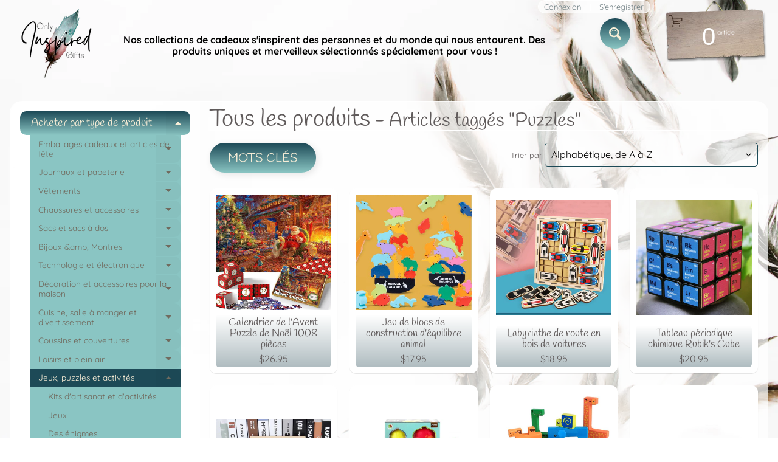

--- FILE ---
content_type: text/html; charset=utf-8
request_url: https://onlyinspiredgifts.com/fr/collections/all-products/Puzzles
body_size: 62177
content:
<!DOCTYPE html>
<html class="no-js" lang="fr">
<head>
	<!-- Added by AVADA SEO Suite -->
	




<meta property="og:site_name" content="OnlyInspiredGifts">
<meta property="og:url" content="https://onlyinspiredgifts.com/fr/collections/all-products/puzzles">
<meta property="og:title" content="Tous les produits">
<meta property="og:type" content="product.group">
<meta property="og:description" content="An inspired collection of clothing, jewelry, home décor, and gifts for everyone in your life! Collections themes: Christian, family, pets, nature, butterflies, feathers, global, celestial, friends, love, sports, hobbies, art, fashion, coffee, wine, space, dinosaurs, and more!"><meta property="og:image" content="">
<meta property="og:image:secure_url" content="">
<meta name="twitter:site" content="@OnlyInspiredGifts"><meta name="twitter:card" content="summary_large_image">
<meta name="twitter:title" content="Tous les produits">
<meta name="twitter:description" content="An inspired collection of clothing, jewelry, home décor, and gifts for everyone in your life! Collections themes: Christian, family, pets...">
<meta name="twitter:image" content="">





<script>window.FPConfig = {};window.FPConfig.ignoreKeywords=["/cart","/account"]</script>




	<!-- /Added by AVADA SEO Suite -->
<meta charset="utf-8" />
<meta http-equiv="X-UA-Compatible" content="IE=edge" />  
<meta name="viewport" content="width=device-width, initial-scale=1.0, height=device-height, minimum-scale=1.0, user-scalable=0"> 
 

  <link rel="shortcut icon" href="//onlyinspiredgifts.com/cdn/shop/files/Minimalist_Floral_Boutique_Logo_1_32x32.png?v=1626995376" type="image/png">

  

  <link rel="apple-touch-icon" href="//onlyinspiredgifts.com/cdn/shop/files/Minimalist_Floral_Boutique_Logo_1_152x152.png?v=1626995376" type="image/png">
 


    <title>Tous les produits | Puzzles | Only Inspired Gifts Boutique</title> 





		
		
			<meta name="description" content="Tous les produits - An inspired collection of clothing, jewelry, home décor, and gifts for everyone in your life! Collections themes: Christian, family, pets, nature, butte..." />
		
	


<link rel="canonical" href="https://onlyinspiredgifts.com/fr/collections/all-products/puzzles" /> 
<!-- /snippets/social-meta-tags.liquid -->
<meta property="og:site_name" content="Only Inspired Gifts Boutique">
<meta property="og:url" content="https://onlyinspiredgifts.com/fr/collections/all-products/puzzles">
<meta property="og:title" content="Tous les produits">
<meta property="og:type" content="website">
<meta property="og:description" content="An inspired collection of clothing, jewelry, home décor, and gifts for everyone in your life! Collections themes: Christian, family, pets, nature, butterflies, feathers, global, celestial, friends, love, sports, hobbies, art, fashion, coffee, wine, space, dinosaurs, and more!
">





<meta name="twitter:card" content="summary_large_image">
<meta name="twitter:title" content="Tous les produits">
<meta name="twitter:description" content="An inspired collection of clothing, jewelry, home décor, and gifts for everyone in your life! Collections themes: Christian, family, pets, nature, butterflies, feathers, global, celestial, friends, love, sports, hobbies, art, fashion, coffee, wine, space, dinosaurs, and more!
">

<link href="//onlyinspiredgifts.com/cdn/shop/t/5/assets/styles.css?v=91616288534667266931762712469" rel="stylesheet" type="text/css" media="all" />  

<script>
  window.Sunrise = window.Sunrise || {};
  Sunrise.strings = {
    add_to_cart: "Ajouter au panier",
    sold_out: "Épuisé",
    unavailable: "Indisponible",
    money_format_json: "${{amount}}",
    money_format: "${{amount}}",
    money_with_currency_format_json: "${{amount}} USD",
    money_with_currency_format: "${{amount}} USD",
    shop_currency: "USD",
    locale: "fr",
    locale_json: "fr",
    customer_accounts_enabled: true,
    customer_logged_in: false,
    addressError: "Une erreur s\u0026#39;est produite dans la recherche de cette adresse",
    addressNoResults: "Aucun résultat pour cette adresse",
    addressQueryLimit: "Vous avez dépassé la limite d'utilisation de l'API de Google. Pensez à mettre à niveau vers un \u003ca href=\"https:\/\/developers.google.com\/maps\/premium\/usage-limits\"\u003eforfait premium\u003c\/a\u003e.",
    authError: "Une erreur s'est produite lors de l'authentification de votre compte Google Maps.",
    loading: "Chargement",
    one_result_found: "1 résultat trouvé",
    number_of_results_found: "[results_count] résultats trouvés",
    number_of_results: "[result_number] sur [results_count]"
  };
  window.theme = {
    info: {
      name: "Sunrise"
    },
    settings: {
      predictiveSearchEnabled: true,
      predictiveSearchShowPrice: true,
      predictiveSearchShowVendor: true,
      predictiveSearchType: "all"
    }
  };
  window.routes = {
    rootUrl: "\/fr",
    searchUrl: "\/fr\/search"
  };
</script><script src="//onlyinspiredgifts.com/cdn/shop/t/5/assets/lazysizes.js?v=11224823923325787921623035387" async="async"></script>
<script src="//onlyinspiredgifts.com/cdn/shop/t/5/assets/vendor.js?v=150847571458054499851623035390" type="text/javascript"></script> 
<script src="//onlyinspiredgifts.com/cdn/shop/t/5/assets/theme.js?v=109559033927394101141623035404" type="text/javascript"></script> 


  <!-- Avada FSB Script -->
 

  
  <!-- Avada FSB Compatible Script -->
 
  
    
    
    
      
      
      
      
      
      
    
  

  <!-- /Avada FSB Compatible Script -->

<script>var AVADA_FSB = {
    bars: [{"custom_css":"","link_url":"https://onlyinspiredgifts.com/pages/free-shipping-terms","excludesPages":[],"with_close_button":false,"button_link_content":"Details","font_size":18,"custom_js":"","clickable_type":"button_link","below_goal_message":"Only [[below_goal]] away for free shipping","without_decimal":true,"custom_bg_url":"","padding":15,"countries_all":false,"position":"top_page","button_link_text_color":"#FFFFFF","clickable":true,"customExcludeUrls":"","font_weight":400,"countries":["US"],"langify_locale":"en","currency_code":"USD","status":true,"currency_locale":"en-US","close_time":1,"background_color":"#1D4A57","device_target":[],"font":"Montserrat","background_image":"","goal":75,"allow_device":"all","achieve_goal_message":"Congrats! You have free shipping","has_langify":false,"includesPages":["/"],"clickable_bars":["initial_message"],"open_new_tab":true,"opacity":1,"text_color":"#FFFFFF","close_time_unit":"days","priority":0,"announcement_only":false,"name":"Inspired - A Gift Boutique","initial_message":"Free Shipping on orders over [[goal]]","customIncludeUrls":"","toDate":null,"currency_symbol":"$","custom_goal":null,"strong_color":"#000000","goal_text_color":"#FFFFFF","allow_show":"all","button_link_bg_color":"#8F8F8F","fromDate":"NaN-NaN-NaN, 12:00:00 AM","timezone":"America/Chicago"}],
    cart: 0,
    compatible: {
      langify: ''
    }
}</script>
  <!-- /Avada FSB Script -->


<script>window.performance && window.performance.mark && window.performance.mark('shopify.content_for_header.start');</script><meta name="google-site-verification" content="DRZ9fDGLCBDU3OzyVlqbfXxPrbte2R-HvmBk5HFN4C4">
<meta name="facebook-domain-verification" content="pmb5nu4dijs1v5ax7pq4wbwau2bcbm">
<meta name="facebook-domain-verification" content="o04n9d3vq2galoaozi9j17fxxv4yvk">
<meta name="facebook-domain-verification" content="ni6r80omry6ko0u2bl3opnq434ruij">
<meta name="facebook-domain-verification" content="taekj8f28cs6hnzot23x6nsaf9vblq">
<meta id="shopify-digital-wallet" name="shopify-digital-wallet" content="/28554362989/digital_wallets/dialog">
<meta name="shopify-checkout-api-token" content="ac1c1f761fa00f23303ef1e33d195e04">
<meta id="in-context-paypal-metadata" data-shop-id="28554362989" data-venmo-supported="false" data-environment="production" data-locale="fr_FR" data-paypal-v4="true" data-currency="USD">
<link rel="alternate" type="application/atom+xml" title="Feed" href="/fr/collections/all-products/Puzzles.atom" />
<link rel="next" href="/fr/collections/all-products/Puzzles?page=2">
<link rel="alternate" hreflang="x-default" href="https://onlyinspiredgifts.com/collections/all-products/puzzles">
<link rel="alternate" hreflang="en" href="https://onlyinspiredgifts.com/collections/all-products/puzzles">
<link rel="alternate" hreflang="es" href="https://onlyinspiredgifts.com/es/collections/all-products/puzzles">
<link rel="alternate" hreflang="fr" href="https://onlyinspiredgifts.com/fr/collections/all-products/puzzles">
<link rel="alternate" hreflang="en-FR" href="https://onlyinspiredgifts.com/en-fr/collections/all-products/puzzles">
<link rel="alternate" hreflang="fr-FR" href="https://onlyinspiredgifts.com/fr-fr/collections/all-products/puzzles">
<link rel="alternate" hreflang="en-DE" href="https://onlyinspiredgifts.com/en-de/collections/all-products/puzzles">
<link rel="alternate" type="application/json+oembed" href="https://onlyinspiredgifts.com/fr/collections/all-products/puzzles.oembed">
<script async="async" src="/checkouts/internal/preloads.js?locale=fr-US"></script>
<link rel="preconnect" href="https://shop.app" crossorigin="anonymous">
<script async="async" src="https://shop.app/checkouts/internal/preloads.js?locale=fr-US&shop_id=28554362989" crossorigin="anonymous"></script>
<script id="apple-pay-shop-capabilities" type="application/json">{"shopId":28554362989,"countryCode":"US","currencyCode":"USD","merchantCapabilities":["supports3DS"],"merchantId":"gid:\/\/shopify\/Shop\/28554362989","merchantName":"Only Inspired Gifts Boutique","requiredBillingContactFields":["postalAddress","email","phone"],"requiredShippingContactFields":["postalAddress","email","phone"],"shippingType":"shipping","supportedNetworks":["visa","masterCard","amex","discover","elo","jcb"],"total":{"type":"pending","label":"Only Inspired Gifts Boutique","amount":"1.00"},"shopifyPaymentsEnabled":true,"supportsSubscriptions":true}</script>
<script id="shopify-features" type="application/json">{"accessToken":"ac1c1f761fa00f23303ef1e33d195e04","betas":["rich-media-storefront-analytics"],"domain":"onlyinspiredgifts.com","predictiveSearch":true,"shopId":28554362989,"locale":"fr"}</script>
<script>var Shopify = Shopify || {};
Shopify.shop = "inspired-a-gifts-boutique.myshopify.com";
Shopify.locale = "fr";
Shopify.currency = {"active":"USD","rate":"1.0"};
Shopify.country = "US";
Shopify.theme = {"name":"Copy of Sunrise","id":120345526381,"schema_name":"Sunrise","schema_version":"8.05.02","theme_store_id":57,"role":"main"};
Shopify.theme.handle = "null";
Shopify.theme.style = {"id":null,"handle":null};
Shopify.cdnHost = "onlyinspiredgifts.com/cdn";
Shopify.routes = Shopify.routes || {};
Shopify.routes.root = "/fr/";</script>
<script type="module">!function(o){(o.Shopify=o.Shopify||{}).modules=!0}(window);</script>
<script>!function(o){function n(){var o=[];function n(){o.push(Array.prototype.slice.apply(arguments))}return n.q=o,n}var t=o.Shopify=o.Shopify||{};t.loadFeatures=n(),t.autoloadFeatures=n()}(window);</script>
<script>
  window.ShopifyPay = window.ShopifyPay || {};
  window.ShopifyPay.apiHost = "shop.app\/pay";
  window.ShopifyPay.redirectState = null;
</script>
<script id="shop-js-analytics" type="application/json">{"pageType":"collection"}</script>
<script defer="defer" async type="module" src="//onlyinspiredgifts.com/cdn/shopifycloud/shop-js/modules/v2/client.init-shop-cart-sync_BcDpqI9l.fr.esm.js"></script>
<script defer="defer" async type="module" src="//onlyinspiredgifts.com/cdn/shopifycloud/shop-js/modules/v2/chunk.common_a1Rf5Dlz.esm.js"></script>
<script defer="defer" async type="module" src="//onlyinspiredgifts.com/cdn/shopifycloud/shop-js/modules/v2/chunk.modal_Djra7sW9.esm.js"></script>
<script type="module">
  await import("//onlyinspiredgifts.com/cdn/shopifycloud/shop-js/modules/v2/client.init-shop-cart-sync_BcDpqI9l.fr.esm.js");
await import("//onlyinspiredgifts.com/cdn/shopifycloud/shop-js/modules/v2/chunk.common_a1Rf5Dlz.esm.js");
await import("//onlyinspiredgifts.com/cdn/shopifycloud/shop-js/modules/v2/chunk.modal_Djra7sW9.esm.js");

  window.Shopify.SignInWithShop?.initShopCartSync?.({"fedCMEnabled":true,"windoidEnabled":true});

</script>
<script>
  window.Shopify = window.Shopify || {};
  if (!window.Shopify.featureAssets) window.Shopify.featureAssets = {};
  window.Shopify.featureAssets['shop-js'] = {"shop-cart-sync":["modules/v2/client.shop-cart-sync_BLrx53Hf.fr.esm.js","modules/v2/chunk.common_a1Rf5Dlz.esm.js","modules/v2/chunk.modal_Djra7sW9.esm.js"],"init-fed-cm":["modules/v2/client.init-fed-cm_C8SUwJ8U.fr.esm.js","modules/v2/chunk.common_a1Rf5Dlz.esm.js","modules/v2/chunk.modal_Djra7sW9.esm.js"],"shop-cash-offers":["modules/v2/client.shop-cash-offers_BBp_MjBM.fr.esm.js","modules/v2/chunk.common_a1Rf5Dlz.esm.js","modules/v2/chunk.modal_Djra7sW9.esm.js"],"shop-login-button":["modules/v2/client.shop-login-button_Dw6kG_iO.fr.esm.js","modules/v2/chunk.common_a1Rf5Dlz.esm.js","modules/v2/chunk.modal_Djra7sW9.esm.js"],"pay-button":["modules/v2/client.pay-button_BJDaAh68.fr.esm.js","modules/v2/chunk.common_a1Rf5Dlz.esm.js","modules/v2/chunk.modal_Djra7sW9.esm.js"],"shop-button":["modules/v2/client.shop-button_DBWL94V3.fr.esm.js","modules/v2/chunk.common_a1Rf5Dlz.esm.js","modules/v2/chunk.modal_Djra7sW9.esm.js"],"avatar":["modules/v2/client.avatar_BTnouDA3.fr.esm.js"],"init-windoid":["modules/v2/client.init-windoid_77FSIiws.fr.esm.js","modules/v2/chunk.common_a1Rf5Dlz.esm.js","modules/v2/chunk.modal_Djra7sW9.esm.js"],"init-shop-for-new-customer-accounts":["modules/v2/client.init-shop-for-new-customer-accounts_QoC3RJm9.fr.esm.js","modules/v2/client.shop-login-button_Dw6kG_iO.fr.esm.js","modules/v2/chunk.common_a1Rf5Dlz.esm.js","modules/v2/chunk.modal_Djra7sW9.esm.js"],"init-shop-email-lookup-coordinator":["modules/v2/client.init-shop-email-lookup-coordinator_D4ioGzPw.fr.esm.js","modules/v2/chunk.common_a1Rf5Dlz.esm.js","modules/v2/chunk.modal_Djra7sW9.esm.js"],"init-shop-cart-sync":["modules/v2/client.init-shop-cart-sync_BcDpqI9l.fr.esm.js","modules/v2/chunk.common_a1Rf5Dlz.esm.js","modules/v2/chunk.modal_Djra7sW9.esm.js"],"shop-toast-manager":["modules/v2/client.shop-toast-manager_B-eIbpHW.fr.esm.js","modules/v2/chunk.common_a1Rf5Dlz.esm.js","modules/v2/chunk.modal_Djra7sW9.esm.js"],"init-customer-accounts":["modules/v2/client.init-customer-accounts_BcBSUbIK.fr.esm.js","modules/v2/client.shop-login-button_Dw6kG_iO.fr.esm.js","modules/v2/chunk.common_a1Rf5Dlz.esm.js","modules/v2/chunk.modal_Djra7sW9.esm.js"],"init-customer-accounts-sign-up":["modules/v2/client.init-customer-accounts-sign-up_DvG__VHD.fr.esm.js","modules/v2/client.shop-login-button_Dw6kG_iO.fr.esm.js","modules/v2/chunk.common_a1Rf5Dlz.esm.js","modules/v2/chunk.modal_Djra7sW9.esm.js"],"shop-follow-button":["modules/v2/client.shop-follow-button_Dnx6fDH9.fr.esm.js","modules/v2/chunk.common_a1Rf5Dlz.esm.js","modules/v2/chunk.modal_Djra7sW9.esm.js"],"checkout-modal":["modules/v2/client.checkout-modal_BDH3MUqJ.fr.esm.js","modules/v2/chunk.common_a1Rf5Dlz.esm.js","modules/v2/chunk.modal_Djra7sW9.esm.js"],"shop-login":["modules/v2/client.shop-login_CV9Paj8R.fr.esm.js","modules/v2/chunk.common_a1Rf5Dlz.esm.js","modules/v2/chunk.modal_Djra7sW9.esm.js"],"lead-capture":["modules/v2/client.lead-capture_DGQOTB4e.fr.esm.js","modules/v2/chunk.common_a1Rf5Dlz.esm.js","modules/v2/chunk.modal_Djra7sW9.esm.js"],"payment-terms":["modules/v2/client.payment-terms_BQYK7nq4.fr.esm.js","modules/v2/chunk.common_a1Rf5Dlz.esm.js","modules/v2/chunk.modal_Djra7sW9.esm.js"]};
</script>
<script>(function() {
  var isLoaded = false;
  function asyncLoad() {
    if (isLoaded) return;
    isLoaded = true;
    var urls = ["https:\/\/cdncozyantitheft.addons.business\/js\/script_tags\/inspired-a-gifts-boutique\/LcNEN29hDNmOYTC8GAeicuFttM2XkvO8.js?shop=inspired-a-gifts-boutique.myshopify.com","https:\/\/bingshoppingtool-t2app-prod.trafficmanager.net\/uet\/tracking_script?shop=inspired-a-gifts-boutique.myshopify.com","https:\/\/www.magisto.com\/media\/shopify\/magisto.js?shop=inspired-a-gifts-boutique.myshopify.com","https:\/\/sizechart.apps.avada.io\/scripttag\/avada-size-chart.min.js?shop=inspired-a-gifts-boutique.myshopify.com","https:\/\/gtranslate.io\/shopify\/gtranslate.js?shop=inspired-a-gifts-boutique.myshopify.com","https:\/\/avada-tag-manager.firebaseapp.com\/scripttag\/script.avada-gtm-scripttag.min.js?shop=inspired-a-gifts-boutique.myshopify.com","https:\/\/cdn1.avada.io\/flying-pages\/module.js?shop=inspired-a-gifts-boutique.myshopify.com","https:\/\/app.avada.io\/scripttag\/fue\/avada-email-marketing.min.js?shop=inspired-a-gifts-boutique.myshopify.com","https:\/\/app.avada.io\/scripttag\/popup\/avada-popup.min.js?shop=inspired-a-gifts-boutique.myshopify.com","https:\/\/seo.apps.avada.io\/avada-seo-installed.js?shop=inspired-a-gifts-boutique.myshopify.com","https:\/\/whitelabel.custom-gateway.net\/shopify\/script.js?shop=inspired-a-gifts-boutique.myshopify.com"];
    for (var i = 0; i < urls.length; i++) {
      var s = document.createElement('script');
      s.type = 'text/javascript';
      s.async = true;
      s.src = urls[i];
      var x = document.getElementsByTagName('script')[0];
      x.parentNode.insertBefore(s, x);
    }
  };
  if(window.attachEvent) {
    window.attachEvent('onload', asyncLoad);
  } else {
    window.addEventListener('load', asyncLoad, false);
  }
})();</script>
<script id="__st">var __st={"a":28554362989,"offset":-21600,"reqid":"786b83b4-7862-477e-b37c-4a08851c0397-1769151295","pageurl":"onlyinspiredgifts.com\/fr\/collections\/all-products\/Puzzles","u":"408e429ffa81","p":"collection","rtyp":"collection","rid":221963354221};</script>
<script>window.ShopifyPaypalV4VisibilityTracking = true;</script>
<script id="captcha-bootstrap">!function(){'use strict';const t='contact',e='account',n='new_comment',o=[[t,t],['blogs',n],['comments',n],[t,'customer']],c=[[e,'customer_login'],[e,'guest_login'],[e,'recover_customer_password'],[e,'create_customer']],r=t=>t.map((([t,e])=>`form[action*='/${t}']:not([data-nocaptcha='true']) input[name='form_type'][value='${e}']`)).join(','),a=t=>()=>t?[...document.querySelectorAll(t)].map((t=>t.form)):[];function s(){const t=[...o],e=r(t);return a(e)}const i='password',u='form_key',d=['recaptcha-v3-token','g-recaptcha-response','h-captcha-response',i],f=()=>{try{return window.sessionStorage}catch{return}},m='__shopify_v',_=t=>t.elements[u];function p(t,e,n=!1){try{const o=window.sessionStorage,c=JSON.parse(o.getItem(e)),{data:r}=function(t){const{data:e,action:n}=t;return t[m]||n?{data:e,action:n}:{data:t,action:n}}(c);for(const[e,n]of Object.entries(r))t.elements[e]&&(t.elements[e].value=n);n&&o.removeItem(e)}catch(o){console.error('form repopulation failed',{error:o})}}const l='form_type',E='cptcha';function T(t){t.dataset[E]=!0}const w=window,h=w.document,L='Shopify',v='ce_forms',y='captcha';let A=!1;((t,e)=>{const n=(g='f06e6c50-85a8-45c8-87d0-21a2b65856fe',I='https://cdn.shopify.com/shopifycloud/storefront-forms-hcaptcha/ce_storefront_forms_captcha_hcaptcha.v1.5.2.iife.js',D={infoText:'Protégé par hCaptcha',privacyText:'Confidentialité',termsText:'Conditions'},(t,e,n)=>{const o=w[L][v],c=o.bindForm;if(c)return c(t,g,e,D).then(n);var r;o.q.push([[t,g,e,D],n]),r=I,A||(h.body.append(Object.assign(h.createElement('script'),{id:'captcha-provider',async:!0,src:r})),A=!0)});var g,I,D;w[L]=w[L]||{},w[L][v]=w[L][v]||{},w[L][v].q=[],w[L][y]=w[L][y]||{},w[L][y].protect=function(t,e){n(t,void 0,e),T(t)},Object.freeze(w[L][y]),function(t,e,n,w,h,L){const[v,y,A,g]=function(t,e,n){const i=e?o:[],u=t?c:[],d=[...i,...u],f=r(d),m=r(i),_=r(d.filter((([t,e])=>n.includes(e))));return[a(f),a(m),a(_),s()]}(w,h,L),I=t=>{const e=t.target;return e instanceof HTMLFormElement?e:e&&e.form},D=t=>v().includes(t);t.addEventListener('submit',(t=>{const e=I(t);if(!e)return;const n=D(e)&&!e.dataset.hcaptchaBound&&!e.dataset.recaptchaBound,o=_(e),c=g().includes(e)&&(!o||!o.value);(n||c)&&t.preventDefault(),c&&!n&&(function(t){try{if(!f())return;!function(t){const e=f();if(!e)return;const n=_(t);if(!n)return;const o=n.value;o&&e.removeItem(o)}(t);const e=Array.from(Array(32),(()=>Math.random().toString(36)[2])).join('');!function(t,e){_(t)||t.append(Object.assign(document.createElement('input'),{type:'hidden',name:u})),t.elements[u].value=e}(t,e),function(t,e){const n=f();if(!n)return;const o=[...t.querySelectorAll(`input[type='${i}']`)].map((({name:t})=>t)),c=[...d,...o],r={};for(const[a,s]of new FormData(t).entries())c.includes(a)||(r[a]=s);n.setItem(e,JSON.stringify({[m]:1,action:t.action,data:r}))}(t,e)}catch(e){console.error('failed to persist form',e)}}(e),e.submit())}));const S=(t,e)=>{t&&!t.dataset[E]&&(n(t,e.some((e=>e===t))),T(t))};for(const o of['focusin','change'])t.addEventListener(o,(t=>{const e=I(t);D(e)&&S(e,y())}));const B=e.get('form_key'),M=e.get(l),P=B&&M;t.addEventListener('DOMContentLoaded',(()=>{const t=y();if(P)for(const e of t)e.elements[l].value===M&&p(e,B);[...new Set([...A(),...v().filter((t=>'true'===t.dataset.shopifyCaptcha))])].forEach((e=>S(e,t)))}))}(h,new URLSearchParams(w.location.search),n,t,e,['guest_login'])})(!0,!0)}();</script>
<script integrity="sha256-4kQ18oKyAcykRKYeNunJcIwy7WH5gtpwJnB7kiuLZ1E=" data-source-attribution="shopify.loadfeatures" defer="defer" src="//onlyinspiredgifts.com/cdn/shopifycloud/storefront/assets/storefront/load_feature-a0a9edcb.js" crossorigin="anonymous"></script>
<script crossorigin="anonymous" defer="defer" src="//onlyinspiredgifts.com/cdn/shopifycloud/storefront/assets/shopify_pay/storefront-65b4c6d7.js?v=20250812"></script>
<script data-source-attribution="shopify.dynamic_checkout.dynamic.init">var Shopify=Shopify||{};Shopify.PaymentButton=Shopify.PaymentButton||{isStorefrontPortableWallets:!0,init:function(){window.Shopify.PaymentButton.init=function(){};var t=document.createElement("script");t.src="https://onlyinspiredgifts.com/cdn/shopifycloud/portable-wallets/latest/portable-wallets.fr.js",t.type="module",document.head.appendChild(t)}};
</script>
<script data-source-attribution="shopify.dynamic_checkout.buyer_consent">
  function portableWalletsHideBuyerConsent(e){var t=document.getElementById("shopify-buyer-consent"),n=document.getElementById("shopify-subscription-policy-button");t&&n&&(t.classList.add("hidden"),t.setAttribute("aria-hidden","true"),n.removeEventListener("click",e))}function portableWalletsShowBuyerConsent(e){var t=document.getElementById("shopify-buyer-consent"),n=document.getElementById("shopify-subscription-policy-button");t&&n&&(t.classList.remove("hidden"),t.removeAttribute("aria-hidden"),n.addEventListener("click",e))}window.Shopify?.PaymentButton&&(window.Shopify.PaymentButton.hideBuyerConsent=portableWalletsHideBuyerConsent,window.Shopify.PaymentButton.showBuyerConsent=portableWalletsShowBuyerConsent);
</script>
<script data-source-attribution="shopify.dynamic_checkout.cart.bootstrap">document.addEventListener("DOMContentLoaded",(function(){function t(){return document.querySelector("shopify-accelerated-checkout-cart, shopify-accelerated-checkout")}if(t())Shopify.PaymentButton.init();else{new MutationObserver((function(e,n){t()&&(Shopify.PaymentButton.init(),n.disconnect())})).observe(document.body,{childList:!0,subtree:!0})}}));
</script>
<script id='scb4127' type='text/javascript' async='' src='https://onlyinspiredgifts.com/cdn/shopifycloud/privacy-banner/storefront-banner.js'></script><link id="shopify-accelerated-checkout-styles" rel="stylesheet" media="screen" href="https://onlyinspiredgifts.com/cdn/shopifycloud/portable-wallets/latest/accelerated-checkout-backwards-compat.css" crossorigin="anonymous">
<style id="shopify-accelerated-checkout-cart">
        #shopify-buyer-consent {
  margin-top: 1em;
  display: inline-block;
  width: 100%;
}

#shopify-buyer-consent.hidden {
  display: none;
}

#shopify-subscription-policy-button {
  background: none;
  border: none;
  padding: 0;
  text-decoration: underline;
  font-size: inherit;
  cursor: pointer;
}

#shopify-subscription-policy-button::before {
  box-shadow: none;
}

      </style>

<script>window.performance && window.performance.mark && window.performance.mark('shopify.content_for_header.end');</script>
<!-- Generated by AVADA -->








  <!-- Google Tag Manager -->
  <script>
  (function(w,d,s,l,i){w[l]=w[l]||[];w[l].push({'gtm.start': new Date().getTime(),event:'gtm.js'});var f=d.getElementsByTagName(s)[0],
    j=d.createElement(s),dl=l!='dataLayer'?'&l='+l:'';j.async=true;j.src=
    'https://www.googletagmanager.com/gtm.js?id='+i+dl;f.parentNode.insertBefore(j,f);
    })(window,document,'script','dataLayer','GTM-M4PL9XG');
  </script>
  <!-- End Google Tag Manager -->


<script type="text/javascript">
  var AVADA_GTM = AVADA_GTM || {};
  AVADA_GTM.template = "collection";
  AVADA_GTM.cart = {"note":null,"attributes":{},"original_total_price":0,"total_price":0,"total_discount":0,"total_weight":0.0,"item_count":0,"items":[],"requires_shipping":false,"currency":"USD","items_subtotal_price":0,"cart_level_discount_applications":[],"checkout_charge_amount":0};
  AVADA_GTM.currencyCode = "USD";
  
  
    
    
      AVADA_GTM.collection = {
        title: "Tous les produits",
        products: [{"id":8941019431228,"title":"Calendrier de l'Avent Puzzle de Noël 1008 pièces","handle":"1008-pieces-christmas-puzzle-advent-calendar","description":"\u003cp\u003e\n \u003cb\u003eInformation produit:\u003c\/b\u003e\n\u003cbr\u003e\n Couleur : (puzzle du Père Noël) boîte aveugle\n\u003cbr\u003e\n Matériel: papier\n\u003cbr\u003e\n Taille: 31*21*5 cm\n\u003c\/p\u003e\n\n\u003cbr\u003e\n \u003cb\u003eListe de colisage:\u003c\/b\u003e\n\u003cbr\u003e\n Puzzle * 1 ensemble\n\u003cp\u003e\n\u003cbr\u003e\n\u003c\/p\u003e\n\n \u003cb\u003eImage du produit :\u003c\/b\u003e \n\u003cbr\u003e\n\u003cimg src=\"https:\/\/cc-west-usa.oss-us-west-1.aliyuncs.com\/16996608\/1723288204876058624.jpg\"\u003e\n\u003cimg src=\"https:\/\/cc-west-usa.oss-us-west-1.aliyuncs.com\/16996608\/1723288205081579520.jpg\"\u003e\n\u003cimg src=\"https:\/\/cc-west-usa.oss-us-west-1.aliyuncs.com\/16996608\/1723288205261934592.jpg\"\u003e\n\u003cimg src=\"https:\/\/cc-west-usa.oss-us-west-1.aliyuncs.com\/16996608\/1723288205496815616.jpg\"\u003e\n\u003cimg src=\"https:\/\/cc-west-usa.oss-us-west-1.aliyuncs.com\/16996608\/1723288205693947904.jpg\"\u003e","published_at":"2024-12-14T12:56:52-06:00","created_at":"2023-11-14T17:32:15-06:00","vendor":"CJDropship","type":"Games \u0026 Puzzles","tags":["Christmas","Puzzles","Santa"],"price":2695,"price_min":2695,"price_max":2695,"available":true,"price_varies":false,"compare_at_price":null,"compare_at_price_min":0,"compare_at_price_max":0,"compare_at_price_varies":false,"variants":[{"id":47999007883580,"title":"Boîte aveugle de puzzle du Père Noël","option1":"Boîte aveugle de puzzle du Père Noël","option2":null,"option3":null,"sku":"CJTY189446001AZ","requires_shipping":true,"taxable":true,"featured_image":{"id":44109549076796,"product_id":8941019431228,"position":1,"created_at":"2023-11-14T17:32:17-06:00","updated_at":"2023-11-14T17:32:17-06:00","alt":null,"width":1400,"height":1400,"src":"\/\/onlyinspiredgifts.com\/cdn\/shop\/files\/263925eb-3ac7-4e8b-a8c3-7e4d7d0d9ffa.jpg?v=1700004737","variant_ids":[47999007883580]},"available":true,"name":"Calendrier de l'Avent Puzzle de Noël 1008 pièces - Boîte aveugle de puzzle du Père Noël","public_title":"Boîte aveugle de puzzle du Père Noël","options":["Boîte aveugle de puzzle du Père Noël"],"price":2695,"weight":720,"compare_at_price":null,"inventory_management":"cjdropshipping","barcode":null,"featured_media":{"alt":null,"id":36685986464060,"position":1,"preview_image":{"aspect_ratio":1.0,"height":1400,"width":1400,"src":"\/\/onlyinspiredgifts.com\/cdn\/shop\/files\/263925eb-3ac7-4e8b-a8c3-7e4d7d0d9ffa.jpg?v=1700004737"}},"requires_selling_plan":false,"selling_plan_allocations":[]}],"images":["\/\/onlyinspiredgifts.com\/cdn\/shop\/files\/263925eb-3ac7-4e8b-a8c3-7e4d7d0d9ffa.jpg?v=1700004737","\/\/onlyinspiredgifts.com\/cdn\/shop\/files\/8aff0061-8c3d-44a7-b3d2-e564d8aafd5e.jpg?v=1700004739","\/\/onlyinspiredgifts.com\/cdn\/shop\/files\/9f7cc2b7-6c41-4012-9f72-741b6ba5294e.jpg?v=1700004741","\/\/onlyinspiredgifts.com\/cdn\/shop\/files\/299cc094-e83e-41a5-918f-2f2522fabde6.jpg?v=1700004743","\/\/onlyinspiredgifts.com\/cdn\/shop\/files\/17426616-8e2b-4347-aadf-12cb496cf512.jpg?v=1700004745"],"featured_image":"\/\/onlyinspiredgifts.com\/cdn\/shop\/files\/263925eb-3ac7-4e8b-a8c3-7e4d7d0d9ffa.jpg?v=1700004737","options":["Couleur"],"media":[{"alt":null,"id":36685986464060,"position":1,"preview_image":{"aspect_ratio":1.0,"height":1400,"width":1400,"src":"\/\/onlyinspiredgifts.com\/cdn\/shop\/files\/263925eb-3ac7-4e8b-a8c3-7e4d7d0d9ffa.jpg?v=1700004737"},"aspect_ratio":1.0,"height":1400,"media_type":"image","src":"\/\/onlyinspiredgifts.com\/cdn\/shop\/files\/263925eb-3ac7-4e8b-a8c3-7e4d7d0d9ffa.jpg?v=1700004737","width":1400},{"alt":null,"id":36685987119420,"position":2,"preview_image":{"aspect_ratio":0.8,"height":1500,"width":1200,"src":"\/\/onlyinspiredgifts.com\/cdn\/shop\/files\/8aff0061-8c3d-44a7-b3d2-e564d8aafd5e.jpg?v=1700004739"},"aspect_ratio":0.8,"height":1500,"media_type":"image","src":"\/\/onlyinspiredgifts.com\/cdn\/shop\/files\/8aff0061-8c3d-44a7-b3d2-e564d8aafd5e.jpg?v=1700004739","width":1200},{"alt":null,"id":36685987578172,"position":3,"preview_image":{"aspect_ratio":0.8,"height":1500,"width":1200,"src":"\/\/onlyinspiredgifts.com\/cdn\/shop\/files\/9f7cc2b7-6c41-4012-9f72-741b6ba5294e.jpg?v=1700004741"},"aspect_ratio":0.8,"height":1500,"media_type":"image","src":"\/\/onlyinspiredgifts.com\/cdn\/shop\/files\/9f7cc2b7-6c41-4012-9f72-741b6ba5294e.jpg?v=1700004741","width":1200},{"alt":null,"id":36685988430140,"position":4,"preview_image":{"aspect_ratio":0.8,"height":1500,"width":1200,"src":"\/\/onlyinspiredgifts.com\/cdn\/shop\/files\/299cc094-e83e-41a5-918f-2f2522fabde6.jpg?v=1700004743"},"aspect_ratio":0.8,"height":1500,"media_type":"image","src":"\/\/onlyinspiredgifts.com\/cdn\/shop\/files\/299cc094-e83e-41a5-918f-2f2522fabde6.jpg?v=1700004743","width":1200},{"alt":null,"id":36685988659516,"position":5,"preview_image":{"aspect_ratio":0.8,"height":1500,"width":1200,"src":"\/\/onlyinspiredgifts.com\/cdn\/shop\/files\/17426616-8e2b-4347-aadf-12cb496cf512.jpg?v=1700004745"},"aspect_ratio":0.8,"height":1500,"media_type":"image","src":"\/\/onlyinspiredgifts.com\/cdn\/shop\/files\/17426616-8e2b-4347-aadf-12cb496cf512.jpg?v=1700004745","width":1200}],"requires_selling_plan":false,"selling_plan_groups":[],"content":"\u003cp\u003e\n \u003cb\u003eInformation produit:\u003c\/b\u003e\n\u003cbr\u003e\n Couleur : (puzzle du Père Noël) boîte aveugle\n\u003cbr\u003e\n Matériel: papier\n\u003cbr\u003e\n Taille: 31*21*5 cm\n\u003c\/p\u003e\n\n\u003cbr\u003e\n \u003cb\u003eListe de colisage:\u003c\/b\u003e\n\u003cbr\u003e\n Puzzle * 1 ensemble\n\u003cp\u003e\n\u003cbr\u003e\n\u003c\/p\u003e\n\n \u003cb\u003eImage du produit :\u003c\/b\u003e \n\u003cbr\u003e\n\u003cimg src=\"https:\/\/cc-west-usa.oss-us-west-1.aliyuncs.com\/16996608\/1723288204876058624.jpg\"\u003e\n\u003cimg src=\"https:\/\/cc-west-usa.oss-us-west-1.aliyuncs.com\/16996608\/1723288205081579520.jpg\"\u003e\n\u003cimg src=\"https:\/\/cc-west-usa.oss-us-west-1.aliyuncs.com\/16996608\/1723288205261934592.jpg\"\u003e\n\u003cimg src=\"https:\/\/cc-west-usa.oss-us-west-1.aliyuncs.com\/16996608\/1723288205496815616.jpg\"\u003e\n\u003cimg src=\"https:\/\/cc-west-usa.oss-us-west-1.aliyuncs.com\/16996608\/1723288205693947904.jpg\"\u003e"},{"id":6582195912813,"title":"Jeu de blocs de construction d'équilibre animal","handle":"animal-balance-building-blocks-game-stacking-high-balance-boat-childrens-hand-eye-coordination","description":"\u003cp\u003e \u003cb\u003eAperçu:\u003c\/b\u003e\u003c\/p\u003e\n\n\u003cp\u003e ·Jeu d'équilibre éducatif en bois\u003cbr\u003e ·Apprentissage cognitif des animaux et des couleurs\u003c\/p\u003e\n\n\u003cp\u003e\u003cb\u003e\u003cbr\u003e\u003c\/b\u003e\u003c\/p\u003e\n\n\u003cp\u003e \u003cb\u003eCaractéristiques:\u003c\/b\u003e\u003cbr\u003e Matériel: Bois\u003cbr\u003e Catégorie de produit : jeu d'équilibre animal.\u003cbr\u003e Spécification: 20,5*13*3 cm\u003cbr\u003e Que ce soit électrique: non\u003cbr\u003e Qu'il soit multifonctionnel : non\u003cbr\u003e Peut-on bricoler : non\u003cbr\u003e Méthode d'emballage : boîte de couleur\u003cbr\u003e Y a-t-il une image d'animation : non\u003cbr\u003e Catégorie de configuration 3C : Jouets en bois de moins de 14 ans\u003cbr\u003e Couleur: bloc de construction d'équilibre mondial MZM-Animal, bloc de construction d'équilibre mondial MZM-sous-marin, bloc de construction d'équilibre mondial MZM-dinosaure\u003cbr\u003e Âge applicable : enfants (4-6 ans)\u003c\/p\u003e\n\n\u003cp\u003e\u003cb\u003e\u003cbr\u003e\u003c\/b\u003e\u003c\/p\u003e\n\n\u003cp\u003e \u003cb\u003eContenu du coffret:\u003c\/b\u003e\u003cbr\u003e 1 x bloc de construction \u003c\/p\u003e\n\n\u003cp\u003e\u003cimg src=\"https:\/\/cc-west-usa.oss-accelerate.aliyuncs.com\/1620294769004.jpg\" style=\"max-width: 100%;\"\u003e\u003cimg src=\"https:\/\/cc-west-usa.oss-accelerate.aliyuncs.com\/1620294769006.jpg\" style=\"max-width: 100%;\"\u003e\u003cimg src=\"https:\/\/cc-west-usa.oss-accelerate.aliyuncs.com\/1620294769002.jpg\" style=\"max-width: 100%;\"\u003e\u003cimg src=\"https:\/\/cc-west-usa.oss-accelerate.aliyuncs.com\/1620294769003.jpg\" style=\"max-width: 100%;\"\u003e\u003cimg src=\"https:\/\/cc-west-usa.oss-accelerate.aliyuncs.com\/1620294769005.jpg\" style=\"max-width: 100%;\"\u003e\u003cimg src=\"https:\/\/cc-west-usa.oss-accelerate.aliyuncs.com\/1620294769018.jpg\" style=\"max-width: 100%;\"\u003e\u003cimg src=\"https:\/\/cc-west-usa.oss-accelerate.aliyuncs.com\/1620294769296.jpg\" style=\"max-width: 100%;\"\u003e\u003cimg src=\"https:\/\/cc-west-usa.oss-accelerate.aliyuncs.com\/1620294769301.jpg\" style=\"max-width: 100%;\"\u003e\u003cbr\u003e\u003c\/p\u003e","published_at":"2021-08-07T22:55:17-05:00","created_at":"2021-05-31T15:17:00-05:00","vendor":"CJDropship","type":"Games \u0026 Puzzles","tags":["Alligator","Dinosaur","Dolphins","Educational","Fish","Games","Giraffe","Hippo","Kangaroos","Kids","Puzzles","Turtles"],"price":1795,"price_min":1795,"price_max":1795,"available":true,"price_varies":false,"compare_at_price":null,"compare_at_price_min":0,"compare_at_price_max":0,"compare_at_price_varies":false,"variants":[{"id":39389581803629,"title":"Le monde animal","option1":"Le monde animal","option2":null,"option3":null,"sku":"CJYZ111537901AZ","requires_shipping":true,"taxable":true,"featured_image":{"id":28137859743853,"product_id":6582195912813,"position":2,"created_at":"2021-05-31T15:17:00-05:00","updated_at":"2021-06-12T22:34:55-05:00","alt":null,"width":800,"height":800,"src":"\/\/onlyinspiredgifts.com\/cdn\/shop\/products\/1620294788709.jpg?v=1623555295","variant_ids":[39389581803629]},"available":true,"name":"Jeu de blocs de construction d'équilibre animal - Le monde animal","public_title":"Le monde animal","options":["Le monde animal"],"price":1795,"weight":400,"compare_at_price":null,"inventory_management":"cjdropshipping","barcode":null,"featured_media":{"alt":null,"id":20405739847789,"position":2,"preview_image":{"aspect_ratio":1.0,"height":800,"width":800,"src":"\/\/onlyinspiredgifts.com\/cdn\/shop\/products\/1620294788709.jpg?v=1623555295"}},"requires_selling_plan":false,"selling_plan_allocations":[]},{"id":39389581836397,"title":"Monde sous marin","option1":"Monde sous marin","option2":null,"option3":null,"sku":"CJYZ111537902BY","requires_shipping":true,"taxable":true,"featured_image":{"id":28137859776621,"product_id":6582195912813,"position":3,"created_at":"2021-05-31T15:17:00-05:00","updated_at":"2021-06-12T22:34:57-05:00","alt":null,"width":800,"height":800,"src":"\/\/onlyinspiredgifts.com\/cdn\/shop\/products\/1620294788715.jpg?v=1623555297","variant_ids":[39389581836397]},"available":true,"name":"Jeu de blocs de construction d'équilibre animal - Monde sous marin","public_title":"Monde sous marin","options":["Monde sous marin"],"price":1795,"weight":400,"compare_at_price":null,"inventory_management":"cjdropshipping","barcode":null,"featured_media":{"alt":null,"id":20405739880557,"position":3,"preview_image":{"aspect_ratio":1.0,"height":800,"width":800,"src":"\/\/onlyinspiredgifts.com\/cdn\/shop\/products\/1620294788715.jpg?v=1623555297"}},"requires_selling_plan":false,"selling_plan_allocations":[]},{"id":39389581869165,"title":"Monde des dinosaures","option1":"Monde des dinosaures","option2":null,"option3":null,"sku":"CJYZ111537903CX","requires_shipping":true,"taxable":true,"featured_image":{"id":28137859809389,"product_id":6582195912813,"position":4,"created_at":"2021-05-31T15:17:00-05:00","updated_at":"2021-06-12T22:34:58-05:00","alt":null,"width":800,"height":800,"src":"\/\/onlyinspiredgifts.com\/cdn\/shop\/products\/1620294789003.jpg?v=1623555298","variant_ids":[39389581869165]},"available":true,"name":"Jeu de blocs de construction d'équilibre animal - Monde des dinosaures","public_title":"Monde des dinosaures","options":["Monde des dinosaures"],"price":1795,"weight":400,"compare_at_price":null,"inventory_management":"cjdropshipping","barcode":null,"featured_media":{"alt":null,"id":20405739913325,"position":4,"preview_image":{"aspect_ratio":1.0,"height":800,"width":800,"src":"\/\/onlyinspiredgifts.com\/cdn\/shop\/products\/1620294789003.jpg?v=1623555298"}},"requires_selling_plan":false,"selling_plan_allocations":[]}],"images":["\/\/onlyinspiredgifts.com\/cdn\/shop\/products\/1620294788707.jpg?v=1623555294","\/\/onlyinspiredgifts.com\/cdn\/shop\/products\/1620294788709.jpg?v=1623555295","\/\/onlyinspiredgifts.com\/cdn\/shop\/products\/1620294788715.jpg?v=1623555297","\/\/onlyinspiredgifts.com\/cdn\/shop\/products\/1620294789003.jpg?v=1623555298"],"featured_image":"\/\/onlyinspiredgifts.com\/cdn\/shop\/products\/1620294788707.jpg?v=1623555294","options":["Couleur"],"media":[{"alt":null,"id":20405739815021,"position":1,"preview_image":{"aspect_ratio":1.0,"height":800,"width":800,"src":"\/\/onlyinspiredgifts.com\/cdn\/shop\/products\/1620294788707.jpg?v=1623555294"},"aspect_ratio":1.0,"height":800,"media_type":"image","src":"\/\/onlyinspiredgifts.com\/cdn\/shop\/products\/1620294788707.jpg?v=1623555294","width":800},{"alt":null,"id":20405739847789,"position":2,"preview_image":{"aspect_ratio":1.0,"height":800,"width":800,"src":"\/\/onlyinspiredgifts.com\/cdn\/shop\/products\/1620294788709.jpg?v=1623555295"},"aspect_ratio":1.0,"height":800,"media_type":"image","src":"\/\/onlyinspiredgifts.com\/cdn\/shop\/products\/1620294788709.jpg?v=1623555295","width":800},{"alt":null,"id":20405739880557,"position":3,"preview_image":{"aspect_ratio":1.0,"height":800,"width":800,"src":"\/\/onlyinspiredgifts.com\/cdn\/shop\/products\/1620294788715.jpg?v=1623555297"},"aspect_ratio":1.0,"height":800,"media_type":"image","src":"\/\/onlyinspiredgifts.com\/cdn\/shop\/products\/1620294788715.jpg?v=1623555297","width":800},{"alt":null,"id":20405739913325,"position":4,"preview_image":{"aspect_ratio":1.0,"height":800,"width":800,"src":"\/\/onlyinspiredgifts.com\/cdn\/shop\/products\/1620294789003.jpg?v=1623555298"},"aspect_ratio":1.0,"height":800,"media_type":"image","src":"\/\/onlyinspiredgifts.com\/cdn\/shop\/products\/1620294789003.jpg?v=1623555298","width":800}],"requires_selling_plan":false,"selling_plan_groups":[],"content":"\u003cp\u003e \u003cb\u003eAperçu:\u003c\/b\u003e\u003c\/p\u003e\n\n\u003cp\u003e ·Jeu d'équilibre éducatif en bois\u003cbr\u003e ·Apprentissage cognitif des animaux et des couleurs\u003c\/p\u003e\n\n\u003cp\u003e\u003cb\u003e\u003cbr\u003e\u003c\/b\u003e\u003c\/p\u003e\n\n\u003cp\u003e \u003cb\u003eCaractéristiques:\u003c\/b\u003e\u003cbr\u003e Matériel: Bois\u003cbr\u003e Catégorie de produit : jeu d'équilibre animal.\u003cbr\u003e Spécification: 20,5*13*3 cm\u003cbr\u003e Que ce soit électrique: non\u003cbr\u003e Qu'il soit multifonctionnel : non\u003cbr\u003e Peut-on bricoler : non\u003cbr\u003e Méthode d'emballage : boîte de couleur\u003cbr\u003e Y a-t-il une image d'animation : non\u003cbr\u003e Catégorie de configuration 3C : Jouets en bois de moins de 14 ans\u003cbr\u003e Couleur: bloc de construction d'équilibre mondial MZM-Animal, bloc de construction d'équilibre mondial MZM-sous-marin, bloc de construction d'équilibre mondial MZM-dinosaure\u003cbr\u003e Âge applicable : enfants (4-6 ans)\u003c\/p\u003e\n\n\u003cp\u003e\u003cb\u003e\u003cbr\u003e\u003c\/b\u003e\u003c\/p\u003e\n\n\u003cp\u003e \u003cb\u003eContenu du coffret:\u003c\/b\u003e\u003cbr\u003e 1 x bloc de construction \u003c\/p\u003e\n\n\u003cp\u003e\u003cimg src=\"https:\/\/cc-west-usa.oss-accelerate.aliyuncs.com\/1620294769004.jpg\" style=\"max-width: 100%;\"\u003e\u003cimg src=\"https:\/\/cc-west-usa.oss-accelerate.aliyuncs.com\/1620294769006.jpg\" style=\"max-width: 100%;\"\u003e\u003cimg src=\"https:\/\/cc-west-usa.oss-accelerate.aliyuncs.com\/1620294769002.jpg\" style=\"max-width: 100%;\"\u003e\u003cimg src=\"https:\/\/cc-west-usa.oss-accelerate.aliyuncs.com\/1620294769003.jpg\" style=\"max-width: 100%;\"\u003e\u003cimg src=\"https:\/\/cc-west-usa.oss-accelerate.aliyuncs.com\/1620294769005.jpg\" style=\"max-width: 100%;\"\u003e\u003cimg src=\"https:\/\/cc-west-usa.oss-accelerate.aliyuncs.com\/1620294769018.jpg\" style=\"max-width: 100%;\"\u003e\u003cimg src=\"https:\/\/cc-west-usa.oss-accelerate.aliyuncs.com\/1620294769296.jpg\" style=\"max-width: 100%;\"\u003e\u003cimg src=\"https:\/\/cc-west-usa.oss-accelerate.aliyuncs.com\/1620294769301.jpg\" style=\"max-width: 100%;\"\u003e\u003cbr\u003e\u003c\/p\u003e"},{"id":4917326839917,"title":"Labyrinthe de route en bois de voitures","handle":"car-huarong-road-wooden-labyrinth","description":"\u003cp\u003e \u003cb\u003eInformation produit:\u003c\/b\u003e\u003cbr\u003e Matériau du jouet : bois\u003cbr\u003e Âge applicable : enfants (3-6 ans)\u003cbr\u003e Catégorie de produit: labyrinthe de marche en voiture \u003cbr\u003eSpécification: 22,5*22,5*1,5 cm\u003cbr\u003e Méthode d'emballage : boîte de couleur \u003c\/p\u003e\n\n\u003cp\u003e\u003cimg src=\"https:\/\/cc-west-usa.oss-accelerate.aliyuncs.com\/1612088124002.jpg\" style=\"max-width: 100%;\"\u003e\u003cimg src=\"https:\/\/cc-west-usa.oss-accelerate.aliyuncs.com\/1612088123995.jpg\" style=\"max-width: 100%;\"\u003e\u003cbr\u003e\u003c\/p\u003e","published_at":"2021-06-21T04:56:26-05:00","created_at":"2021-02-18T19:19:33-06:00","vendor":"CJDropship","type":"Games \u0026 Puzzles","tags":["Cars","Puzzles"],"price":1895,"price_min":1895,"price_max":1895,"available":true,"price_varies":false,"compare_at_price":null,"compare_at_price_min":0,"compare_at_price_max":0,"compare_at_price_varies":false,"variants":[{"id":33317808963693,"title":"Blanc","option1":"Blanc","option2":null,"option3":null,"sku":"CJYZ100237301AZ","requires_shipping":true,"taxable":true,"featured_image":{"id":16262595936365,"product_id":4917326839917,"position":1,"created_at":"2021-02-18T19:19:33-06:00","updated_at":"2021-03-17T18:07:43-05:00","alt":null,"width":800,"height":800,"src":"\/\/onlyinspiredgifts.com\/cdn\/shop\/products\/1612088137296.jpg?v=1616022463","variant_ids":[33317808963693]},"available":true,"name":"Labyrinthe de route en bois de voitures - Blanc","public_title":"Blanc","options":["Blanc"],"price":1895,"weight":430,"compare_at_price":null,"inventory_management":"cjdropshipping","barcode":"","featured_media":{"alt":null,"id":8467609387117,"position":1,"preview_image":{"aspect_ratio":1.0,"height":800,"width":800,"src":"\/\/onlyinspiredgifts.com\/cdn\/shop\/products\/1612088137296.jpg?v=1616022463"}},"requires_selling_plan":false,"selling_plan_allocations":[]}],"images":["\/\/onlyinspiredgifts.com\/cdn\/shop\/products\/1612088137296.jpg?v=1616022463"],"featured_image":"\/\/onlyinspiredgifts.com\/cdn\/shop\/products\/1612088137296.jpg?v=1616022463","options":["Couleur"],"media":[{"alt":null,"id":8467609387117,"position":1,"preview_image":{"aspect_ratio":1.0,"height":800,"width":800,"src":"\/\/onlyinspiredgifts.com\/cdn\/shop\/products\/1612088137296.jpg?v=1616022463"},"aspect_ratio":1.0,"height":800,"media_type":"image","src":"\/\/onlyinspiredgifts.com\/cdn\/shop\/products\/1612088137296.jpg?v=1616022463","width":800}],"requires_selling_plan":false,"selling_plan_groups":[],"content":"\u003cp\u003e \u003cb\u003eInformation produit:\u003c\/b\u003e\u003cbr\u003e Matériau du jouet : bois\u003cbr\u003e Âge applicable : enfants (3-6 ans)\u003cbr\u003e Catégorie de produit: labyrinthe de marche en voiture \u003cbr\u003eSpécification: 22,5*22,5*1,5 cm\u003cbr\u003e Méthode d'emballage : boîte de couleur \u003c\/p\u003e\n\n\u003cp\u003e\u003cimg src=\"https:\/\/cc-west-usa.oss-accelerate.aliyuncs.com\/1612088124002.jpg\" style=\"max-width: 100%;\"\u003e\u003cimg src=\"https:\/\/cc-west-usa.oss-accelerate.aliyuncs.com\/1612088123995.jpg\" style=\"max-width: 100%;\"\u003e\u003cbr\u003e\u003c\/p\u003e"},{"id":4834891366509,"title":"Tableau périodique chimique Rubik's Cube","handle":"chemical-periodic-table-rubiks-cube","description":"\u003cp\u003e Matériel: matériau ABS\u003cbr\u003e Taille du cube: 5,6*5,6*5,6 cm \u003cbr\u003e\u003cimg src=\"https:\/\/cc-west-usa.oss-accelerate.aliyuncs.com\/1b7daf43-9ad5-4219-9fdc-21b8ba0836a1.jpg\" style=\"font-size: 14px; max-width: 100%;\"\u003e\u003cimg src=\"https:\/\/cc-west-usa.oss-accelerate.aliyuncs.com\/05c15e61-ea99-4e1f-8ed0-0f758e81660d.jpg\" style=\"font-size: 14px; max-width: 100%;\"\u003e\u003cimg src=\"https:\/\/cc-west-usa.oss-accelerate.aliyuncs.com\/fc3bb9d0-6b57-421f-aa61-532e90a1a6bd.jpg\" style=\"font-size: 14px; max-width: 100%;\"\u003e\u003cimg src=\"https:\/\/cc-west-usa.oss-accelerate.aliyuncs.com\/f8d4386d-0154-4adf-88ea-b2e2ad98fd9e.jpg\" style=\"font-size: 14px; max-width: 100%;\"\u003e\u003c\/p\u003e","published_at":"2020-12-03T18:49:57-06:00","created_at":"2020-10-28T23:17:49-05:00","vendor":"CJDropship","type":"Games \u0026 Puzzles","tags":["Games","Puzzles","Science"],"price":2095,"price_min":2095,"price_max":2095,"available":true,"price_varies":false,"compare_at_price":2095,"compare_at_price_min":2095,"compare_at_price_max":2095,"compare_at_price_varies":false,"variants":[{"id":33133028212845,"title":"Couleur","option1":"Couleur","option2":null,"option3":null,"sku":"CJWJWJYZ06816-Color","requires_shipping":true,"taxable":true,"featured_image":{"id":15854199439469,"product_id":4834891366509,"position":1,"created_at":"2020-10-28T23:17:49-05:00","updated_at":"2020-11-20T20:25:06-06:00","alt":null,"width":1001,"height":1001,"src":"\/\/onlyinspiredgifts.com\/cdn\/shop\/products\/4089731057632.jpg?v=1605925506","variant_ids":[33133028212845]},"available":true,"name":"Tableau périodique chimique Rubik's Cube - Couleur","public_title":"Couleur","options":["Couleur"],"price":2095,"weight":105,"compare_at_price":2095,"inventory_management":"cjdropshipping","barcode":"","featured_media":{"alt":null,"id":8025467650157,"position":1,"preview_image":{"aspect_ratio":1.0,"height":1001,"width":1001,"src":"\/\/onlyinspiredgifts.com\/cdn\/shop\/products\/4089731057632.jpg?v=1605925506"}},"requires_selling_plan":false,"selling_plan_allocations":[]}],"images":["\/\/onlyinspiredgifts.com\/cdn\/shop\/products\/4089731057632.jpg?v=1605925506"],"featured_image":"\/\/onlyinspiredgifts.com\/cdn\/shop\/products\/4089731057632.jpg?v=1605925506","options":["Couleur"],"media":[{"alt":null,"id":8025467650157,"position":1,"preview_image":{"aspect_ratio":1.0,"height":1001,"width":1001,"src":"\/\/onlyinspiredgifts.com\/cdn\/shop\/products\/4089731057632.jpg?v=1605925506"},"aspect_ratio":1.0,"height":1001,"media_type":"image","src":"\/\/onlyinspiredgifts.com\/cdn\/shop\/products\/4089731057632.jpg?v=1605925506","width":1001}],"requires_selling_plan":false,"selling_plan_groups":[],"content":"\u003cp\u003e Matériel: matériau ABS\u003cbr\u003e Taille du cube: 5,6*5,6*5,6 cm \u003cbr\u003e\u003cimg src=\"https:\/\/cc-west-usa.oss-accelerate.aliyuncs.com\/1b7daf43-9ad5-4219-9fdc-21b8ba0836a1.jpg\" style=\"font-size: 14px; max-width: 100%;\"\u003e\u003cimg src=\"https:\/\/cc-west-usa.oss-accelerate.aliyuncs.com\/05c15e61-ea99-4e1f-8ed0-0f758e81660d.jpg\" style=\"font-size: 14px; max-width: 100%;\"\u003e\u003cimg src=\"https:\/\/cc-west-usa.oss-accelerate.aliyuncs.com\/fc3bb9d0-6b57-421f-aa61-532e90a1a6bd.jpg\" style=\"font-size: 14px; max-width: 100%;\"\u003e\u003cimg src=\"https:\/\/cc-west-usa.oss-accelerate.aliyuncs.com\/f8d4386d-0154-4adf-88ea-b2e2ad98fd9e.jpg\" style=\"font-size: 14px; max-width: 100%;\"\u003e\u003c\/p\u003e"},{"id":4779051745389,"title":"Puzzle mathématique éducatif en bois","handle":"wooden-childrens-toys","description":"\u003cp\u003e Aide à développer les concepts mathématiques fondamentaux... addition, soustraction, fractions, décimales, etc.\u003c\/p\u003e\n\n\u003cp\u003e Matériel: bois\u003cbr\u003e Développement des capacités : développement intellectuel\u003cbr\u003e Taille du produit: 30,5x22,5x2cm\u003c\/p\u003e","published_at":"2020-08-15T20:36:10-05:00","created_at":"2020-08-15T13:56:11-05:00","vendor":"CJDropship","type":"Games \u0026 Puzzles","tags":["Educational","Math","Puzzles"],"price":2395,"price_min":2395,"price_max":2395,"available":true,"price_varies":false,"compare_at_price":null,"compare_at_price_min":0,"compare_at_price_max":0,"compare_at_price_varies":false,"variants":[{"id":32949435859053,"title":"Default Title","option1":"Default Title","option2":null,"option3":null,"sku":"CJWJWJYZ02146-Color","requires_shipping":true,"taxable":true,"featured_image":null,"available":true,"name":"Puzzle mathématique éducatif en bois","public_title":null,"options":["Default Title"],"price":2395,"weight":640,"compare_at_price":null,"inventory_management":"cjdropshipping","barcode":"","requires_selling_plan":false,"selling_plan_allocations":[]}],"images":["\/\/onlyinspiredgifts.com\/cdn\/shop\/products\/71810160796.jpg?v=1616003249","\/\/onlyinspiredgifts.com\/cdn\/shop\/products\/5464248345501_2.jpg?v=1616003258","\/\/onlyinspiredgifts.com\/cdn\/shop\/products\/394409204414_6.jpg?v=1616003267","\/\/onlyinspiredgifts.com\/cdn\/shop\/products\/1797120924105_1.jpg?v=1616003275","\/\/onlyinspiredgifts.com\/cdn\/shop\/products\/3263378621747_4.jpg?v=1616003282","\/\/onlyinspiredgifts.com\/cdn\/shop\/products\/3588970565813_5.jpg?v=1616003288"],"featured_image":"\/\/onlyinspiredgifts.com\/cdn\/shop\/products\/71810160796.jpg?v=1616003249","options":["Titre"],"media":[{"alt":null,"id":7689421586541,"position":1,"preview_image":{"aspect_ratio":1.0,"height":800,"width":800,"src":"\/\/onlyinspiredgifts.com\/cdn\/shop\/products\/71810160796.jpg?v=1616003249"},"aspect_ratio":1.0,"height":800,"media_type":"image","src":"\/\/onlyinspiredgifts.com\/cdn\/shop\/products\/71810160796.jpg?v=1616003249","width":800},{"alt":null,"id":7690074226797,"position":2,"preview_image":{"aspect_ratio":1.0,"height":800,"width":800,"src":"\/\/onlyinspiredgifts.com\/cdn\/shop\/products\/5464248345501_2.jpg?v=1616003258"},"aspect_ratio":1.0,"height":800,"media_type":"image","src":"\/\/onlyinspiredgifts.com\/cdn\/shop\/products\/5464248345501_2.jpg?v=1616003258","width":800},{"alt":null,"id":7690074259565,"position":3,"preview_image":{"aspect_ratio":1.0,"height":800,"width":800,"src":"\/\/onlyinspiredgifts.com\/cdn\/shop\/products\/394409204414_6.jpg?v=1616003267"},"aspect_ratio":1.0,"height":800,"media_type":"image","src":"\/\/onlyinspiredgifts.com\/cdn\/shop\/products\/394409204414_6.jpg?v=1616003267","width":800},{"alt":null,"id":7690074292333,"position":4,"preview_image":{"aspect_ratio":1.0,"height":800,"width":800,"src":"\/\/onlyinspiredgifts.com\/cdn\/shop\/products\/1797120924105_1.jpg?v=1616003275"},"aspect_ratio":1.0,"height":800,"media_type":"image","src":"\/\/onlyinspiredgifts.com\/cdn\/shop\/products\/1797120924105_1.jpg?v=1616003275","width":800},{"alt":null,"id":7690074325101,"position":5,"preview_image":{"aspect_ratio":1.216,"height":617,"width":750,"src":"\/\/onlyinspiredgifts.com\/cdn\/shop\/products\/3263378621747_4.jpg?v=1616003282"},"aspect_ratio":1.216,"height":617,"media_type":"image","src":"\/\/onlyinspiredgifts.com\/cdn\/shop\/products\/3263378621747_4.jpg?v=1616003282","width":750},{"alt":null,"id":7690074357869,"position":6,"preview_image":{"aspect_ratio":1.0,"height":800,"width":800,"src":"\/\/onlyinspiredgifts.com\/cdn\/shop\/products\/3588970565813_5.jpg?v=1616003288"},"aspect_ratio":1.0,"height":800,"media_type":"image","src":"\/\/onlyinspiredgifts.com\/cdn\/shop\/products\/3588970565813_5.jpg?v=1616003288","width":800}],"requires_selling_plan":false,"selling_plan_groups":[],"content":"\u003cp\u003e Aide à développer les concepts mathématiques fondamentaux... addition, soustraction, fractions, décimales, etc.\u003c\/p\u003e\n\n\u003cp\u003e Matériel: bois\u003cbr\u003e Développement des capacités : développement intellectuel\u003cbr\u003e Taille du produit: 30,5x22,5x2cm\u003c\/p\u003e"},{"id":4829108240493,"title":"Puzzle Rubik's en forme de fruit","handle":"fruit-cube-toy","description":"\u003cp\u003e Nom du produit : Apple Rubik's Cube\u003cbr\u003e Matériau du produit : plastique\u003cbr\u003e Convient aux 3 ans et plus\u003cbr\u003e Emballage du produit : boîte de couleur\u003cbr\u003e Taille du produit: 8X8X8,5 cm \u003c\/p\u003e\n\n\u003cdiv\u003e\n\n\u003cimg src=\"https:\/\/ae01.alicdn.com\/kf\/H80ecac11583d4c65a49255332993ec85R.jpg\"\u003e\u003cimg src=\"https:\/\/ae01.alicdn.com\/kf\/H45a8b7321a474417b5705bfad6b3641ey.jpg\"\u003e\u003cimg src=\"https:\/\/ae01.alicdn.com\/kf\/Hb964e6660c2c4a59af56bfc858c132b6c.jpg\"\u003e\n\n\u003c\/div\u003e\n\n\u003cdiv\u003e\n\n\u003cimg src=\"https:\/\/ae01.alicdn.com\/kf\/H5a4fbb1140de4a3a81ada0c5928d02c4k.jpg\"\u003e\u003cimg src=\"https:\/\/ae01.alicdn.com\/kf\/H892e43a1f40b459b922649128c0173bb3.jpg\"\u003e\u003cimg src=\"https:\/\/ae01.alicdn.com\/kf\/H586bfef63b954c03b2231c92214bbf40j.jpg\"\u003e\u003cimg src=\"https:\/\/ae01.alicdn.com\/kf\/H8a2130532ad749deac7a070a6abee555V.jpg\"\u003e\u003cimg src=\"https:\/\/ae01.alicdn.com\/kf\/Hfff4cbb9b60c45e3b2e8f5f2ce870523p.jpg\"\u003e\u003cimg src=\"https:\/\/ae01.alicdn.com\/kf\/Hf87f996a332142aa9ad8d5d59ffdbea4M.jpg\"\u003e\u003cimg src=\"https:\/\/ae01.alicdn.com\/kf\/H3c9be90379b24dd884c76849ed5b38c0N.jpg\"\u003e\n\n\u003c\/div\u003e","published_at":"2020-10-23T20:15:51-05:00","created_at":"2020-10-20T23:20:05-05:00","vendor":"CJDropship","type":"Games \u0026 Puzzles","tags":["Banana","Games","Puzzles"],"price":1795,"price_min":1795,"price_max":1795,"available":true,"price_varies":false,"compare_at_price":1795,"compare_at_price_min":1795,"compare_at_price_max":1795,"compare_at_price_varies":false,"variants":[{"id":33113206095981,"title":"Pomme","option1":"Pomme","option2":null,"option3":null,"sku":"CJWJWJYZ04463-Apple","requires_shipping":true,"taxable":true,"featured_image":{"id":15820071108717,"product_id":4829108240493,"position":2,"created_at":"2020-10-20T23:20:06-05:00","updated_at":"2021-03-17T15:19:01-05:00","alt":null,"width":800,"height":800,"src":"\/\/onlyinspiredgifts.com\/cdn\/shop\/products\/206578511835.jpg?v=1616012341","variant_ids":[33113206095981]},"available":true,"name":"Puzzle Rubik's en forme de fruit - Pomme","public_title":"Pomme","options":["Pomme"],"price":1795,"weight":207,"compare_at_price":1795,"inventory_management":"cjdropshipping","barcode":null,"featured_media":{"alt":null,"id":7991316971629,"position":2,"preview_image":{"aspect_ratio":1.0,"height":800,"width":800,"src":"\/\/onlyinspiredgifts.com\/cdn\/shop\/products\/206578511835.jpg?v=1616012341"}},"requires_selling_plan":false,"selling_plan_allocations":[]},{"id":33113206128749,"title":"Banane","option1":"Banane","option2":null,"option3":null,"sku":"CJWJWJYZ04463-Banana","requires_shipping":true,"taxable":true,"featured_image":{"id":15820071141485,"product_id":4829108240493,"position":3,"created_at":"2020-10-20T23:20:06-05:00","updated_at":"2021-03-17T15:19:03-05:00","alt":null,"width":800,"height":800,"src":"\/\/onlyinspiredgifts.com\/cdn\/shop\/products\/1772623881707.jpg?v=1616012343","variant_ids":[33113206128749]},"available":true,"name":"Puzzle Rubik's en forme de fruit - Banane","public_title":"Banane","options":["Banane"],"price":1795,"weight":159,"compare_at_price":1795,"inventory_management":"cjdropshipping","barcode":null,"featured_media":{"alt":null,"id":7991317004397,"position":3,"preview_image":{"aspect_ratio":1.0,"height":800,"width":800,"src":"\/\/onlyinspiredgifts.com\/cdn\/shop\/products\/1772623881707.jpg?v=1616012343"}},"requires_selling_plan":false,"selling_plan_allocations":[]},{"id":33113206161517,"title":"Citron","option1":"Citron","option2":null,"option3":null,"sku":"CJWJWJYZ04463-Lemon","requires_shipping":true,"taxable":true,"featured_image":{"id":15820071174253,"product_id":4829108240493,"position":4,"created_at":"2020-10-20T23:20:06-05:00","updated_at":"2021-03-17T15:19:04-05:00","alt":null,"width":800,"height":800,"src":"\/\/onlyinspiredgifts.com\/cdn\/shop\/products\/3288172039376.jpg?v=1616012344","variant_ids":[33113206161517]},"available":true,"name":"Puzzle Rubik's en forme de fruit - Citron","public_title":"Citron","options":["Citron"],"price":1795,"weight":145,"compare_at_price":1795,"inventory_management":"cjdropshipping","barcode":null,"featured_media":{"alt":null,"id":7991317037165,"position":4,"preview_image":{"aspect_ratio":1.0,"height":800,"width":800,"src":"\/\/onlyinspiredgifts.com\/cdn\/shop\/products\/3288172039376.jpg?v=1616012344"}},"requires_selling_plan":false,"selling_plan_allocations":[]}],"images":["\/\/onlyinspiredgifts.com\/cdn\/shop\/products\/H9a28fa75af164118a1b46ea31360c2f9H.jpg?v=1616012334","\/\/onlyinspiredgifts.com\/cdn\/shop\/products\/206578511835.jpg?v=1616012341","\/\/onlyinspiredgifts.com\/cdn\/shop\/products\/1772623881707.jpg?v=1616012343","\/\/onlyinspiredgifts.com\/cdn\/shop\/products\/3288172039376.jpg?v=1616012344"],"featured_image":"\/\/onlyinspiredgifts.com\/cdn\/shop\/products\/H9a28fa75af164118a1b46ea31360c2f9H.jpg?v=1616012334","options":["Couleur"],"media":[{"alt":null,"id":8002715254893,"position":1,"preview_image":{"aspect_ratio":1.0,"height":800,"width":800,"src":"\/\/onlyinspiredgifts.com\/cdn\/shop\/products\/H9a28fa75af164118a1b46ea31360c2f9H.jpg?v=1616012334"},"aspect_ratio":1.0,"height":800,"media_type":"image","src":"\/\/onlyinspiredgifts.com\/cdn\/shop\/products\/H9a28fa75af164118a1b46ea31360c2f9H.jpg?v=1616012334","width":800},{"alt":null,"id":7991316971629,"position":2,"preview_image":{"aspect_ratio":1.0,"height":800,"width":800,"src":"\/\/onlyinspiredgifts.com\/cdn\/shop\/products\/206578511835.jpg?v=1616012341"},"aspect_ratio":1.0,"height":800,"media_type":"image","src":"\/\/onlyinspiredgifts.com\/cdn\/shop\/products\/206578511835.jpg?v=1616012341","width":800},{"alt":null,"id":7991317004397,"position":3,"preview_image":{"aspect_ratio":1.0,"height":800,"width":800,"src":"\/\/onlyinspiredgifts.com\/cdn\/shop\/products\/1772623881707.jpg?v=1616012343"},"aspect_ratio":1.0,"height":800,"media_type":"image","src":"\/\/onlyinspiredgifts.com\/cdn\/shop\/products\/1772623881707.jpg?v=1616012343","width":800},{"alt":null,"id":7991317037165,"position":4,"preview_image":{"aspect_ratio":1.0,"height":800,"width":800,"src":"\/\/onlyinspiredgifts.com\/cdn\/shop\/products\/3288172039376.jpg?v=1616012344"},"aspect_ratio":1.0,"height":800,"media_type":"image","src":"\/\/onlyinspiredgifts.com\/cdn\/shop\/products\/3288172039376.jpg?v=1616012344","width":800}],"requires_selling_plan":false,"selling_plan_groups":[],"content":"\u003cp\u003e Nom du produit : Apple Rubik's Cube\u003cbr\u003e Matériau du produit : plastique\u003cbr\u003e Convient aux 3 ans et plus\u003cbr\u003e Emballage du produit : boîte de couleur\u003cbr\u003e Taille du produit: 8X8X8,5 cm \u003c\/p\u003e\n\n\u003cdiv\u003e\n\n\u003cimg src=\"https:\/\/ae01.alicdn.com\/kf\/H80ecac11583d4c65a49255332993ec85R.jpg\"\u003e\u003cimg src=\"https:\/\/ae01.alicdn.com\/kf\/H45a8b7321a474417b5705bfad6b3641ey.jpg\"\u003e\u003cimg src=\"https:\/\/ae01.alicdn.com\/kf\/Hb964e6660c2c4a59af56bfc858c132b6c.jpg\"\u003e\n\n\u003c\/div\u003e\n\n\u003cdiv\u003e\n\n\u003cimg src=\"https:\/\/ae01.alicdn.com\/kf\/H5a4fbb1140de4a3a81ada0c5928d02c4k.jpg\"\u003e\u003cimg src=\"https:\/\/ae01.alicdn.com\/kf\/H892e43a1f40b459b922649128c0173bb3.jpg\"\u003e\u003cimg src=\"https:\/\/ae01.alicdn.com\/kf\/H586bfef63b954c03b2231c92214bbf40j.jpg\"\u003e\u003cimg src=\"https:\/\/ae01.alicdn.com\/kf\/H8a2130532ad749deac7a070a6abee555V.jpg\"\u003e\u003cimg src=\"https:\/\/ae01.alicdn.com\/kf\/Hfff4cbb9b60c45e3b2e8f5f2ce870523p.jpg\"\u003e\u003cimg src=\"https:\/\/ae01.alicdn.com\/kf\/Hf87f996a332142aa9ad8d5d59ffdbea4M.jpg\"\u003e\u003cimg src=\"https:\/\/ae01.alicdn.com\/kf\/H3c9be90379b24dd884c76849ed5b38c0N.jpg\"\u003e\n\n\u003c\/div\u003e"},{"id":4829117907053,"title":"Haute qualité bébé jouets en bois blocs 3D blocs de construction animaux blocs de pile en bois de hêtre créatif enfants anniversaire cadeau de noël","handle":"high-quality-baby-wooden-toys-3d-blocks-animal-building-blocks-stack-blocks-beech-wood-creative-children-birthday-christmas-gift","description":"\u003cp\u003e\n \u003cstrong\u003e\n\u003cspan data-spm-anchor-id=\"2114.10010108.1000023.i0.1aef274fCUcJXS\"\u003eArticle : blocs de construction empilés d'animaux.\u003c\/span\u003e\n\u003c\/strong\u003e\n\u003c\/p\u003e\n\n\u003cp\u003e\n \u003cstrong\u003eMatériau : bois de hêtre\u003c\/strong\u003e\n\u003c\/p\u003e\n\n\u003cp\u003e\n \u003cstrong\u003eÂge : 3+\u003c\/strong\u003e\n\u003c\/p\u003e\n\n\u003cp\u003e\n \u003cstrong\u003eContenu : boîte de couleur.\u003c\/strong\u003e\n\u003c\/p\u003e\n\n\u003cp\u003e\n \u003cstrong\u003ePoids : 0,55 kg\u003c\/strong\u003e\n\u003c\/p\u003e\n\n\u003cp\u003e\n\u003cstrong\u003e\n\u003cbr\u003e\n\u003c\/strong\u003e\n\u003c\/p\u003e","published_at":"2021-12-25T15:27:47-06:00","created_at":"2020-10-20T23:46:51-05:00","vendor":"CJDropship","type":"Dolls \u0026 Toys","tags":["Baby","Puzzles","Toddler"],"price":2595,"price_min":2595,"price_max":2595,"available":true,"price_varies":false,"compare_at_price":null,"compare_at_price_min":0,"compare_at_price_max":0,"compare_at_price_varies":false,"variants":[{"id":33113275138157,"title":"Haute qualité bébé jouets en bois blocs 3D blocs de construction animaux blocs de pile en bois de hêtre créatif enfants anniversaire cadeau de noël","option1":"Haute qualité bébé jouets en bois blocs 3D blocs de construction animaux blocs de pile en bois de hêtre créatif enfants anniversaire cadeau de noël","option2":null,"option3":null,"sku":"CJWJWJJM00048-default","requires_shipping":true,"taxable":true,"featured_image":{"id":15820124749933,"product_id":4829117907053,"position":1,"created_at":"2020-10-20T23:46:51-05:00","updated_at":"2021-03-17T15:20:25-05:00","alt":null,"width":800,"height":800,"src":"\/\/onlyinspiredgifts.com\/cdn\/shop\/products\/154140327000.jpg?v=1616012425","variant_ids":[33113275138157]},"available":true,"name":"Haute qualité bébé jouets en bois blocs 3D blocs de construction animaux blocs de pile en bois de hêtre créatif enfants anniversaire cadeau de noël - Haute qualité bébé jouets en bois blocs 3D blocs de construction animaux blocs de pile en bois de hêtre créatif enfants anniversaire cadeau de noël","public_title":"Haute qualité bébé jouets en bois blocs 3D blocs de construction animaux blocs de pile en bois de hêtre créatif enfants anniversaire cadeau de noël","options":["Haute qualité bébé jouets en bois blocs 3D blocs de construction animaux blocs de pile en bois de hêtre créatif enfants anniversaire cadeau de noël"],"price":2595,"weight":550,"compare_at_price":null,"inventory_management":"cjdropshipping","barcode":null,"featured_media":{"alt":null,"id":7991370612845,"position":1,"preview_image":{"aspect_ratio":1.0,"height":800,"width":800,"src":"\/\/onlyinspiredgifts.com\/cdn\/shop\/products\/154140327000.jpg?v=1616012425"}},"requires_selling_plan":false,"selling_plan_allocations":[]}],"images":["\/\/onlyinspiredgifts.com\/cdn\/shop\/products\/154140327000.jpg?v=1616012425"],"featured_image":"\/\/onlyinspiredgifts.com\/cdn\/shop\/products\/154140327000.jpg?v=1616012425","options":["variante par défaut"],"media":[{"alt":null,"id":7991370612845,"position":1,"preview_image":{"aspect_ratio":1.0,"height":800,"width":800,"src":"\/\/onlyinspiredgifts.com\/cdn\/shop\/products\/154140327000.jpg?v=1616012425"},"aspect_ratio":1.0,"height":800,"media_type":"image","src":"\/\/onlyinspiredgifts.com\/cdn\/shop\/products\/154140327000.jpg?v=1616012425","width":800}],"requires_selling_plan":false,"selling_plan_groups":[],"content":"\u003cp\u003e\n \u003cstrong\u003e\n\u003cspan data-spm-anchor-id=\"2114.10010108.1000023.i0.1aef274fCUcJXS\"\u003eArticle : blocs de construction empilés d'animaux.\u003c\/span\u003e\n\u003c\/strong\u003e\n\u003c\/p\u003e\n\n\u003cp\u003e\n \u003cstrong\u003eMatériau : bois de hêtre\u003c\/strong\u003e\n\u003c\/p\u003e\n\n\u003cp\u003e\n \u003cstrong\u003eÂge : 3+\u003c\/strong\u003e\n\u003c\/p\u003e\n\n\u003cp\u003e\n \u003cstrong\u003eContenu : boîte de couleur.\u003c\/strong\u003e\n\u003c\/p\u003e\n\n\u003cp\u003e\n \u003cstrong\u003ePoids : 0,55 kg\u003c\/strong\u003e\n\u003c\/p\u003e\n\n\u003cp\u003e\n\u003cstrong\u003e\n\u003cbr\u003e\n\u003c\/strong\u003e\n\u003c\/p\u003e"},{"id":4779048206445,"title":"Casse-tête de QI","handle":"kids-toys","description":"\u003cdiv id=\"offer-template-0\"\u003e\u003c\/div\u003e\n\n\u003cp\u003e Matériel: Plastique\u003cbr\u003e Catégorie de produit : Jeu de société puzzle\u003cbr\u003e concept design:\u003cbr\u003e 120 niveaux de jeu, du plus profond au plus profond, trois conceptions de jeu pour rendre le jeu plus riche,\u003cbr\u003e Exercez la concentration, les capacités de résolution de problèmes et l'imagination spatiale de votre enfant.\u003cbr\u003e\u003c\/p\u003e\n\n\u003cp style=\"text-align: center;\"\u003e Les blocs de jeu sont magnifiquement conçus, aux couleurs vives et doux au toucher. \u003cimg src=\"https:\/\/cc-west-usa.oss-us-west-1.aliyuncs.com\/15706368\/5766515939998.png\" style=\"max-width: 100%;\"\u003e\u003cimg src=\"https:\/\/cc-west-usa.oss-us-west-1.aliyuncs.com\/15706368\/188813646557.png\" style=\"font-size: 14px; max-width: 100%;\"\u003e\u003cimg src=\"https:\/\/cc-west-usa.oss-us-west-1.aliyuncs.com\/15706368\/2296574290640.png\" style=\"font-size: 14px; max-width: 100%;\"\u003e\u003cbr\u003e\u003c\/p\u003e\n\n\u003cp style=\"text-align: center;\"\u003e\u003cbr\u003e\u003cbr\u003e\u003cbr\u003e\u003cbr\u003e\u003cbr\u003e\u003c\/p\u003e","published_at":"2020-08-15T21:47:51-05:00","created_at":"2020-08-15T13:45:03-05:00","vendor":"CJDropship","type":"Games \u0026 Puzzles","tags":["Educational","Kids","Puzzles"],"price":3395,"price_min":3395,"price_max":3395,"available":true,"price_varies":false,"compare_at_price":3395,"compare_at_price_min":3395,"compare_at_price_max":3395,"compare_at_price_varies":false,"variants":[{"id":32949462663277,"title":"Default Title","option1":"Default Title","option2":null,"option3":null,"sku":"CJWJWJYZ02143-Color","requires_shipping":true,"taxable":true,"featured_image":null,"available":true,"name":"Casse-tête de QI","public_title":null,"options":["Default Title"],"price":3395,"weight":281,"compare_at_price":3395,"inventory_management":"cjdropshipping","barcode":"","requires_selling_plan":false,"selling_plan_allocations":[]}],"images":["\/\/onlyinspiredgifts.com\/cdn\/shop\/products\/8622795353816.jpg?v=1616003151"],"featured_image":"\/\/onlyinspiredgifts.com\/cdn\/shop\/products\/8622795353816.jpg?v=1616003151","options":["Titre"],"media":[{"alt":null,"id":7689402056813,"position":1,"preview_image":{"aspect_ratio":1.0,"height":800,"width":800,"src":"\/\/onlyinspiredgifts.com\/cdn\/shop\/products\/8622795353816.jpg?v=1616003151"},"aspect_ratio":1.0,"height":800,"media_type":"image","src":"\/\/onlyinspiredgifts.com\/cdn\/shop\/products\/8622795353816.jpg?v=1616003151","width":800}],"requires_selling_plan":false,"selling_plan_groups":[],"content":"\u003cdiv id=\"offer-template-0\"\u003e\u003c\/div\u003e\n\n\u003cp\u003e Matériel: Plastique\u003cbr\u003e Catégorie de produit : Jeu de société puzzle\u003cbr\u003e concept design:\u003cbr\u003e 120 niveaux de jeu, du plus profond au plus profond, trois conceptions de jeu pour rendre le jeu plus riche,\u003cbr\u003e Exercez la concentration, les capacités de résolution de problèmes et l'imagination spatiale de votre enfant.\u003cbr\u003e\u003c\/p\u003e\n\n\u003cp style=\"text-align: center;\"\u003e Les blocs de jeu sont magnifiquement conçus, aux couleurs vives et doux au toucher. \u003cimg src=\"https:\/\/cc-west-usa.oss-us-west-1.aliyuncs.com\/15706368\/5766515939998.png\" style=\"max-width: 100%;\"\u003e\u003cimg src=\"https:\/\/cc-west-usa.oss-us-west-1.aliyuncs.com\/15706368\/188813646557.png\" style=\"font-size: 14px; max-width: 100%;\"\u003e\u003cimg src=\"https:\/\/cc-west-usa.oss-us-west-1.aliyuncs.com\/15706368\/2296574290640.png\" style=\"font-size: 14px; max-width: 100%;\"\u003e\u003cbr\u003e\u003c\/p\u003e\n\n\u003cp style=\"text-align: center;\"\u003e\u003cbr\u003e\u003cbr\u003e\u003cbr\u003e\u003cbr\u003e\u003cbr\u003e\u003c\/p\u003e"}]
      };
  	
  
  
</script>


<!-- End generated by AVADA -->
 
<!-- "snippets/pagefly-header.liquid" was not rendered, the associated app was uninstalled -->
   
<!-- Start of Judge.me Core -->
<link rel="dns-prefetch" href="https://cdn.judge.me/">
<script data-cfasync='false' class='jdgm-settings-script'>window.jdgmSettings={"pagination":5,"disable_web_reviews":true,"badge_no_review_text":"Aucun avis","badge_n_reviews_text":"{{ n }} avis","badge_star_color":"#04a17d","hide_badge_preview_if_no_reviews":true,"badge_hide_text":false,"enforce_center_preview_badge":false,"widget_title":"Avis Clients","widget_open_form_text":"Écrire un avis","widget_close_form_text":"Annuler l'avis","widget_refresh_page_text":"Actualiser la page","widget_summary_text":"Basé sur {{ number_of_reviews }} avis","widget_no_review_text":"Soyez le premier à écrire un avis","widget_name_field_text":"Nom d'affichage","widget_verified_name_field_text":"Nom vérifié (public)","widget_name_placeholder_text":"Nom d'affichage","widget_required_field_error_text":"Ce champ est obligatoire.","widget_email_field_text":"Adresse email","widget_verified_email_field_text":"Email vérifié (privé, ne peut pas être modifié)","widget_email_placeholder_text":"Votre adresse email","widget_email_field_error_text":"Veuillez entrer une adresse email valide.","widget_rating_field_text":"Évaluation","widget_review_title_field_text":"Titre de l'avis","widget_review_title_placeholder_text":"Donnez un titre à votre avis","widget_review_body_field_text":"Contenu de l'avis","widget_review_body_placeholder_text":"Commencez à écrire ici...","widget_pictures_field_text":"Photo/Vidéo (facultatif)","widget_submit_review_text":"Soumettre l'avis","widget_submit_verified_review_text":"Soumettre un avis vérifié","widget_submit_success_msg_with_auto_publish":"Merci ! Veuillez actualiser la page dans quelques instants pour voir votre avis. Vous pouvez supprimer ou modifier votre avis en vous connectant à \u003ca href='https://judge.me/login' target='_blank' rel='nofollow noopener'\u003eJudge.me\u003c/a\u003e","widget_submit_success_msg_no_auto_publish":"Merci ! Votre avis sera publié dès qu'il sera approuvé par l'administrateur de la boutique. Vous pouvez supprimer ou modifier votre avis en vous connectant à \u003ca href='https://judge.me/login' target='_blank' rel='nofollow noopener'\u003eJudge.me\u003c/a\u003e","widget_show_default_reviews_out_of_total_text":"Affichage de {{ n_reviews_shown }} sur {{ n_reviews }} avis.","widget_show_all_link_text":"Tout afficher","widget_show_less_link_text":"Afficher moins","widget_author_said_text":"{{ reviewer_name }} a dit :","widget_days_text":"il y a {{ n }} jour/jours","widget_weeks_text":"il y a {{ n }} semaine/semaines","widget_months_text":"il y a {{ n }} mois","widget_years_text":"il y a {{ n }} an/ans","widget_yesterday_text":"Hier","widget_today_text":"Aujourd'hui","widget_replied_text":"\u003e\u003e {{ shop_name }} a répondu :","widget_read_more_text":"Lire plus","widget_reviewer_name_as_initial":"","widget_rating_filter_color":"","widget_rating_filter_see_all_text":"Voir tous les avis","widget_sorting_most_recent_text":"Plus récents","widget_sorting_highest_rating_text":"Meilleures notes","widget_sorting_lowest_rating_text":"Notes les plus basses","widget_sorting_with_pictures_text":"Uniquement les photos","widget_sorting_most_helpful_text":"Plus utiles","widget_open_question_form_text":"Poser une question","widget_reviews_subtab_text":"Avis","widget_questions_subtab_text":"Questions","widget_question_label_text":"Question","widget_answer_label_text":"Réponse","widget_question_placeholder_text":"Écrivez votre question ici","widget_submit_question_text":"Soumettre la question","widget_question_submit_success_text":"Merci pour votre question ! Nous vous notifierons dès qu'elle aura une réponse.","widget_star_color":"#04a17d","verified_badge_text":"Vérifié","verified_badge_bg_color":"","verified_badge_text_color":"","verified_badge_placement":"left-of-reviewer-name","widget_review_max_height":"","widget_hide_border":false,"widget_social_share":false,"widget_thumb":false,"widget_review_location_show":false,"widget_location_format":"","all_reviews_include_out_of_store_products":true,"all_reviews_out_of_store_text":"(hors boutique)","all_reviews_pagination":100,"all_reviews_product_name_prefix_text":"à propos de","enable_review_pictures":true,"enable_question_anwser":false,"widget_theme":"","review_date_format":"mm/dd/yyyy","default_sort_method":"most-recent","widget_product_reviews_subtab_text":"Avis Produits","widget_shop_reviews_subtab_text":"Avis Boutique","widget_other_products_reviews_text":"Avis pour d'autres produits","widget_store_reviews_subtab_text":"Avis de la boutique","widget_no_store_reviews_text":"Cette boutique n'a pas encore reçu d'avis","widget_web_restriction_product_reviews_text":"Ce produit n'a pas encore reçu d'avis","widget_no_items_text":"Aucun élément trouvé","widget_show_more_text":"Afficher plus","widget_write_a_store_review_text":"Écrire un avis sur la boutique","widget_other_languages_heading":"Avis dans d'autres langues","widget_translate_review_text":"Traduire l'avis en {{ language }}","widget_translating_review_text":"Traduction en cours...","widget_show_original_translation_text":"Afficher l'original ({{ language }})","widget_translate_review_failed_text":"Impossible de traduire cet avis.","widget_translate_review_retry_text":"Réessayer","widget_translate_review_try_again_later_text":"Réessayez plus tard","show_product_url_for_grouped_product":false,"widget_sorting_pictures_first_text":"Photos en premier","show_pictures_on_all_rev_page_mobile":false,"show_pictures_on_all_rev_page_desktop":false,"floating_tab_hide_mobile_install_preference":false,"floating_tab_button_name":"★ Avis","floating_tab_title":"Laissons nos clients parler pour nous","floating_tab_button_color":"","floating_tab_button_background_color":"","floating_tab_url":"","floating_tab_url_enabled":false,"floating_tab_tab_style":"text","all_reviews_text_badge_text":"Les clients nous notent {{ shop.metafields.judgeme.all_reviews_rating | round: 1 }}/5 basé sur {{ shop.metafields.judgeme.all_reviews_count }} avis.","all_reviews_text_badge_text_branded_style":"{{ shop.metafields.judgeme.all_reviews_rating | round: 1 }} sur 5 étoiles basé sur {{ shop.metafields.judgeme.all_reviews_count }} avis","is_all_reviews_text_badge_a_link":false,"show_stars_for_all_reviews_text_badge":true,"all_reviews_text_badge_url":"","all_reviews_text_style":"text","all_reviews_text_color_style":"judgeme_brand_color","all_reviews_text_color":"#108474","all_reviews_text_show_jm_brand":true,"featured_carousel_show_header":false,"featured_carousel_title":"Laissons nos clients parler pour nous","testimonials_carousel_title":"Les clients nous disent","videos_carousel_title":"Histoire de clients réels","cards_carousel_title":"Les clients nous disent","featured_carousel_count_text":"sur {{ n }} avis","featured_carousel_add_link_to_all_reviews_page":true,"featured_carousel_url":"","featured_carousel_show_images":true,"featured_carousel_autoslide_interval":5,"featured_carousel_arrows_on_the_sides":false,"featured_carousel_height":250,"featured_carousel_width":80,"featured_carousel_image_size":0,"featured_carousel_image_height":250,"featured_carousel_arrow_color":"#eeeeee","verified_count_badge_style":"vintage","verified_count_badge_orientation":"horizontal","verified_count_badge_color_style":"judgeme_brand_color","verified_count_badge_color":"#108474","is_verified_count_badge_a_link":false,"verified_count_badge_url":"","verified_count_badge_show_jm_brand":true,"widget_rating_preset_default":5,"widget_first_sub_tab":"product-reviews","widget_show_histogram":true,"widget_histogram_use_custom_color":false,"widget_pagination_use_custom_color":false,"widget_star_use_custom_color":true,"widget_verified_badge_use_custom_color":false,"widget_write_review_use_custom_color":false,"picture_reminder_submit_button":"Télécharger des photos","enable_review_videos":false,"mute_video_by_default":false,"widget_sorting_videos_first_text":"Vidéos en premier","widget_review_pending_text":"En attente","featured_carousel_items_for_large_screen":3,"social_share_options_order":"Facebook,Twitter","remove_microdata_snippet":false,"disable_json_ld":false,"enable_json_ld_products":false,"preview_badge_show_question_text":false,"preview_badge_no_question_text":"Aucune question","preview_badge_n_question_text":"{{ number_of_questions }} question/questions","qa_badge_show_icon":false,"qa_badge_position":"same-row","remove_judgeme_branding":false,"widget_add_search_bar":false,"widget_search_bar_placeholder":"Recherche","widget_sorting_verified_only_text":"Vérifiés uniquement","featured_carousel_theme":"compact","featured_carousel_show_rating":true,"featured_carousel_show_title":true,"featured_carousel_show_body":true,"featured_carousel_show_date":false,"featured_carousel_show_reviewer":true,"featured_carousel_show_product":false,"featured_carousel_header_background_color":"#108474","featured_carousel_header_text_color":"#ffffff","featured_carousel_name_product_separator":"reviewed","featured_carousel_full_star_background":"#108474","featured_carousel_empty_star_background":"#dadada","featured_carousel_vertical_theme_background":"#f9fafb","featured_carousel_verified_badge_enable":false,"featured_carousel_verified_badge_color":"#108474","featured_carousel_border_style":"round","featured_carousel_review_line_length_limit":3,"featured_carousel_more_reviews_button_text":"Lire plus d'avis","featured_carousel_view_product_button_text":"Voir le produit","all_reviews_page_load_reviews_on":"scroll","all_reviews_page_load_more_text":"Charger plus d'avis","disable_fb_tab_reviews":false,"enable_ajax_cdn_cache":false,"widget_public_name_text":"affiché publiquement comme","default_reviewer_name":"John Smith","default_reviewer_name_has_non_latin":true,"widget_reviewer_anonymous":"Anonyme","medals_widget_title":"Médailles d'avis Judge.me","medals_widget_background_color":"#f9fafb","medals_widget_position":"footer_all_pages","medals_widget_border_color":"#f9fafb","medals_widget_verified_text_position":"left","medals_widget_use_monochromatic_version":false,"medals_widget_elements_color":"#108474","show_reviewer_avatar":true,"widget_invalid_yt_video_url_error_text":"Pas une URL de vidéo YouTube","widget_max_length_field_error_text":"Veuillez ne pas dépasser {0} caractères.","widget_show_country_flag":false,"widget_show_collected_via_shop_app":true,"widget_verified_by_shop_badge_style":"light","widget_verified_by_shop_text":"Vérifié par la boutique","widget_show_photo_gallery":false,"widget_load_with_code_splitting":true,"widget_ugc_install_preference":false,"widget_ugc_title":"Fait par nous, partagé par vous","widget_ugc_subtitle":"Taguez-nous pour voir votre photo mise en avant sur notre page","widget_ugc_arrows_color":"#ffffff","widget_ugc_primary_button_text":"Acheter maintenant","widget_ugc_primary_button_background_color":"#108474","widget_ugc_primary_button_text_color":"#ffffff","widget_ugc_primary_button_border_width":"0","widget_ugc_primary_button_border_style":"none","widget_ugc_primary_button_border_color":"#108474","widget_ugc_primary_button_border_radius":"25","widget_ugc_secondary_button_text":"Charger plus","widget_ugc_secondary_button_background_color":"#ffffff","widget_ugc_secondary_button_text_color":"#108474","widget_ugc_secondary_button_border_width":"2","widget_ugc_secondary_button_border_style":"solid","widget_ugc_secondary_button_border_color":"#108474","widget_ugc_secondary_button_border_radius":"25","widget_ugc_reviews_button_text":"Voir les avis","widget_ugc_reviews_button_background_color":"#ffffff","widget_ugc_reviews_button_text_color":"#108474","widget_ugc_reviews_button_border_width":"2","widget_ugc_reviews_button_border_style":"solid","widget_ugc_reviews_button_border_color":"#108474","widget_ugc_reviews_button_border_radius":"25","widget_ugc_reviews_button_link_to":"judgeme-reviews-page","widget_ugc_show_post_date":true,"widget_ugc_max_width":"800","widget_rating_metafield_value_type":true,"widget_primary_color":"#108474","widget_enable_secondary_color":false,"widget_secondary_color":"#edf5f5","widget_summary_average_rating_text":"{{ average_rating }} sur 5","widget_media_grid_title":"Photos \u0026 vidéos clients","widget_media_grid_see_more_text":"Voir plus","widget_round_style":false,"widget_show_product_medals":true,"widget_verified_by_judgeme_text":"Vérifié par Judge.me","widget_show_store_medals":true,"widget_verified_by_judgeme_text_in_store_medals":"Vérifié par Judge.me","widget_media_field_exceed_quantity_message":"Désolé, nous ne pouvons accepter que {{ max_media }} pour un avis.","widget_media_field_exceed_limit_message":"{{ file_name }} est trop volumineux, veuillez sélectionner un {{ media_type }} de moins de {{ size_limit }}MB.","widget_review_submitted_text":"Avis soumis !","widget_question_submitted_text":"Question soumise !","widget_close_form_text_question":"Annuler","widget_write_your_answer_here_text":"Écrivez votre réponse ici","widget_enabled_branded_link":true,"widget_show_collected_by_judgeme":true,"widget_reviewer_name_color":"","widget_write_review_text_color":"","widget_write_review_bg_color":"","widget_collected_by_judgeme_text":"collecté par Judge.me","widget_pagination_type":"standard","widget_load_more_text":"Charger plus","widget_load_more_color":"#108474","widget_full_review_text":"Avis complet","widget_read_more_reviews_text":"Lire plus d'avis","widget_read_questions_text":"Lire les questions","widget_questions_and_answers_text":"Questions \u0026 Réponses","widget_verified_by_text":"Vérifié par","widget_verified_text":"Vérifié","widget_number_of_reviews_text":"{{ number_of_reviews }} avis","widget_back_button_text":"Retour","widget_next_button_text":"Suivant","widget_custom_forms_filter_button":"Filtres","custom_forms_style":"vertical","widget_show_review_information":false,"how_reviews_are_collected":"Comment les avis sont-ils collectés ?","widget_show_review_keywords":false,"widget_gdpr_statement":"Comment nous utilisons vos données : Nous vous contacterons uniquement à propos de l'avis que vous avez laissé, et seulement si nécessaire. En soumettant votre avis, vous acceptez les \u003ca href='https://judge.me/terms' target='_blank' rel='nofollow noopener'\u003econditions\u003c/a\u003e, la \u003ca href='https://judge.me/privacy' target='_blank' rel='nofollow noopener'\u003epolitique de confidentialité\u003c/a\u003e et les \u003ca href='https://judge.me/content-policy' target='_blank' rel='nofollow noopener'\u003epolitiques de contenu\u003c/a\u003e de Judge.me.","widget_multilingual_sorting_enabled":false,"widget_translate_review_content_enabled":false,"widget_translate_review_content_method":"manual","popup_widget_review_selection":"automatically_with_pictures","popup_widget_round_border_style":true,"popup_widget_show_title":true,"popup_widget_show_body":true,"popup_widget_show_reviewer":false,"popup_widget_show_product":true,"popup_widget_show_pictures":true,"popup_widget_use_review_picture":true,"popup_widget_show_on_home_page":true,"popup_widget_show_on_product_page":true,"popup_widget_show_on_collection_page":true,"popup_widget_show_on_cart_page":true,"popup_widget_position":"bottom_left","popup_widget_first_review_delay":5,"popup_widget_duration":5,"popup_widget_interval":5,"popup_widget_review_count":5,"popup_widget_hide_on_mobile":true,"review_snippet_widget_round_border_style":true,"review_snippet_widget_card_color":"#FFFFFF","review_snippet_widget_slider_arrows_background_color":"#FFFFFF","review_snippet_widget_slider_arrows_color":"#000000","review_snippet_widget_star_color":"#108474","show_product_variant":false,"all_reviews_product_variant_label_text":"Variante : ","widget_show_verified_branding":false,"widget_ai_summary_title":"Les clients disent","widget_ai_summary_disclaimer":"Résumé des avis généré par IA basé sur les avis clients récents","widget_show_ai_summary":false,"widget_show_ai_summary_bg":false,"widget_show_review_title_input":true,"redirect_reviewers_invited_via_email":"review_widget","request_store_review_after_product_review":false,"request_review_other_products_in_order":false,"review_form_color_scheme":"default","review_form_corner_style":"square","review_form_star_color":{},"review_form_text_color":"#333333","review_form_background_color":"#ffffff","review_form_field_background_color":"#fafafa","review_form_button_color":{},"review_form_button_text_color":"#ffffff","review_form_modal_overlay_color":"#000000","review_content_screen_title_text":"Comment évalueriez-vous ce produit ?","review_content_introduction_text":"Nous serions ravis que vous partagiez un peu votre expérience.","store_review_form_title_text":"Comment évalueriez-vous cette boutique ?","store_review_form_introduction_text":"Nous serions ravis que vous partagiez un peu votre expérience.","show_review_guidance_text":true,"one_star_review_guidance_text":"Mauvais","five_star_review_guidance_text":"Excellent","customer_information_screen_title_text":"À propos de vous","customer_information_introduction_text":"Veuillez nous en dire plus sur vous.","custom_questions_screen_title_text":"Votre expérience en détail","custom_questions_introduction_text":"Voici quelques questions pour nous aider à mieux comprendre votre expérience.","review_submitted_screen_title_text":"Merci pour votre avis !","review_submitted_screen_thank_you_text":"Nous le traitons et il apparaîtra bientôt dans la boutique.","review_submitted_screen_email_verification_text":"Veuillez confirmer votre email en cliquant sur le lien que nous venons de vous envoyer. Cela nous aide à maintenir des avis authentiques.","review_submitted_request_store_review_text":"Aimeriez-vous partager votre expérience d'achat avec nous ?","review_submitted_review_other_products_text":"Aimeriez-vous évaluer ces produits ?","store_review_screen_title_text":"Voulez-vous partager votre expérience de shopping avec nous ?","store_review_introduction_text":"Nous apprécions votre retour d'expérience et nous l'utilisons pour nous améliorer. Veuillez partager vos pensées ou suggestions.","reviewer_media_screen_title_picture_text":"Partager une photo","reviewer_media_introduction_picture_text":"Téléchargez une photo pour étayer votre avis.","reviewer_media_screen_title_video_text":"Partager une vidéo","reviewer_media_introduction_video_text":"Téléchargez une vidéo pour étayer votre avis.","reviewer_media_screen_title_picture_or_video_text":"Partager une photo ou une vidéo","reviewer_media_introduction_picture_or_video_text":"Téléchargez une photo ou une vidéo pour étayer votre avis.","reviewer_media_youtube_url_text":"Collez votre URL Youtube ici","advanced_settings_next_step_button_text":"Suivant","advanced_settings_close_review_button_text":"Fermer","modal_write_review_flow":false,"write_review_flow_required_text":"Obligatoire","write_review_flow_privacy_message_text":"Nous respectons votre vie privée.","write_review_flow_anonymous_text":"Avis anonyme","write_review_flow_visibility_text":"Ne sera pas visible pour les autres clients.","write_review_flow_multiple_selection_help_text":"Sélectionnez autant que vous le souhaitez","write_review_flow_single_selection_help_text":"Sélectionnez une option","write_review_flow_required_field_error_text":"Ce champ est obligatoire","write_review_flow_invalid_email_error_text":"Veuillez saisir une adresse email valide","write_review_flow_max_length_error_text":"Max. {{ max_length }} caractères.","write_review_flow_media_upload_text":"\u003cb\u003eCliquez pour télécharger\u003c/b\u003e ou glissez-déposez","write_review_flow_gdpr_statement":"Nous vous contacterons uniquement au sujet de votre avis si nécessaire. En soumettant votre avis, vous acceptez nos \u003ca href='https://judge.me/terms' target='_blank' rel='nofollow noopener'\u003econditions d'utilisation\u003c/a\u003e et notre \u003ca href='https://judge.me/privacy' target='_blank' rel='nofollow noopener'\u003epolitique de confidentialité\u003c/a\u003e.","rating_only_reviews_enabled":false,"show_negative_reviews_help_screen":false,"new_review_flow_help_screen_rating_threshold":3,"negative_review_resolution_screen_title_text":"Dites-nous plus","negative_review_resolution_text":"Votre expérience est importante pour nous. S'il y a eu des problèmes avec votre achat, nous sommes là pour vous aider. N'hésitez pas à nous contacter, nous aimerions avoir l'opportunité de corriger les choses.","negative_review_resolution_button_text":"Contactez-nous","negative_review_resolution_proceed_with_review_text":"Laisser un avis","negative_review_resolution_subject":"Problème avec l'achat de {{ shop_name }}.{{ order_name }}","preview_badge_collection_page_install_status":false,"widget_review_custom_css":"","preview_badge_custom_css":"","preview_badge_stars_count":"5-stars","featured_carousel_custom_css":"","floating_tab_custom_css":"","all_reviews_widget_custom_css":"","medals_widget_custom_css":"","verified_badge_custom_css":"","all_reviews_text_custom_css":"","transparency_badges_collected_via_store_invite":false,"transparency_badges_from_another_provider":false,"transparency_badges_collected_from_store_visitor":false,"transparency_badges_collected_by_verified_review_provider":false,"transparency_badges_earned_reward":false,"transparency_badges_collected_via_store_invite_text":"Avis collecté via l'invitation du magasin","transparency_badges_from_another_provider_text":"Avis collecté d'un autre fournisseur","transparency_badges_collected_from_store_visitor_text":"Avis collecté d'un visiteur du magasin","transparency_badges_written_in_google_text":"Avis écrit sur Google","transparency_badges_written_in_etsy_text":"Avis écrit sur Etsy","transparency_badges_written_in_shop_app_text":"Avis écrit sur Shop App","transparency_badges_earned_reward_text":"Avis a gagné une récompense pour une commande future","product_review_widget_per_page":10,"widget_store_review_label_text":"Avis de la boutique","checkout_comment_extension_title_on_product_page":"Customer Comments","checkout_comment_extension_num_latest_comment_show":5,"checkout_comment_extension_format":"name_and_timestamp","checkout_comment_customer_name":"last_initial","checkout_comment_comment_notification":true,"preview_badge_collection_page_install_preference":true,"preview_badge_home_page_install_preference":true,"preview_badge_product_page_install_preference":true,"review_widget_install_preference":"","review_carousel_install_preference":false,"floating_reviews_tab_install_preference":"none","verified_reviews_count_badge_install_preference":true,"all_reviews_text_install_preference":true,"review_widget_best_location":true,"judgeme_medals_install_preference":false,"review_widget_revamp_enabled":false,"review_widget_qna_enabled":false,"review_widget_header_theme":"minimal","review_widget_widget_title_enabled":true,"review_widget_header_text_size":"medium","review_widget_header_text_weight":"regular","review_widget_average_rating_style":"compact","review_widget_bar_chart_enabled":true,"review_widget_bar_chart_type":"numbers","review_widget_bar_chart_style":"standard","review_widget_expanded_media_gallery_enabled":false,"review_widget_reviews_section_theme":"standard","review_widget_image_style":"thumbnails","review_widget_review_image_ratio":"square","review_widget_stars_size":"medium","review_widget_verified_badge":"standard_text","review_widget_review_title_text_size":"medium","review_widget_review_text_size":"medium","review_widget_review_text_length":"medium","review_widget_number_of_columns_desktop":3,"review_widget_carousel_transition_speed":5,"review_widget_custom_questions_answers_display":"always","review_widget_button_text_color":"#FFFFFF","review_widget_text_color":"#000000","review_widget_lighter_text_color":"#7B7B7B","review_widget_corner_styling":"soft","review_widget_review_word_singular":"avis","review_widget_review_word_plural":"avis","review_widget_voting_label":"Utile?","review_widget_shop_reply_label":"Réponse de {{ shop_name }} :","review_widget_filters_title":"Filtres","qna_widget_question_word_singular":"Question","qna_widget_question_word_plural":"Questions","qna_widget_answer_reply_label":"Réponse de {{ answerer_name }} :","qna_content_screen_title_text":"Poser une question sur ce produit","qna_widget_question_required_field_error_text":"Veuillez entrer votre question.","qna_widget_flow_gdpr_statement":"Nous vous contacterons uniquement au sujet de votre question si nécessaire. En soumettant votre question, vous acceptez nos \u003ca href='https://judge.me/terms' target='_blank' rel='nofollow noopener'\u003econditions d'utilisation\u003c/a\u003e et notre \u003ca href='https://judge.me/privacy' target='_blank' rel='nofollow noopener'\u003epolitique de confidentialité\u003c/a\u003e.","qna_widget_question_submitted_text":"Merci pour votre question !","qna_widget_close_form_text_question":"Fermer","qna_widget_question_submit_success_text":"Nous vous enverrons un email lorsque nous répondrons à votre question.","all_reviews_widget_v2025_enabled":false,"all_reviews_widget_v2025_header_theme":"default","all_reviews_widget_v2025_widget_title_enabled":true,"all_reviews_widget_v2025_header_text_size":"medium","all_reviews_widget_v2025_header_text_weight":"regular","all_reviews_widget_v2025_average_rating_style":"compact","all_reviews_widget_v2025_bar_chart_enabled":true,"all_reviews_widget_v2025_bar_chart_type":"numbers","all_reviews_widget_v2025_bar_chart_style":"standard","all_reviews_widget_v2025_expanded_media_gallery_enabled":false,"all_reviews_widget_v2025_show_store_medals":true,"all_reviews_widget_v2025_show_photo_gallery":true,"all_reviews_widget_v2025_show_review_keywords":false,"all_reviews_widget_v2025_show_ai_summary":false,"all_reviews_widget_v2025_show_ai_summary_bg":false,"all_reviews_widget_v2025_add_search_bar":false,"all_reviews_widget_v2025_default_sort_method":"most-recent","all_reviews_widget_v2025_reviews_per_page":10,"all_reviews_widget_v2025_reviews_section_theme":"default","all_reviews_widget_v2025_image_style":"thumbnails","all_reviews_widget_v2025_review_image_ratio":"square","all_reviews_widget_v2025_stars_size":"medium","all_reviews_widget_v2025_verified_badge":"bold_badge","all_reviews_widget_v2025_review_title_text_size":"medium","all_reviews_widget_v2025_review_text_size":"medium","all_reviews_widget_v2025_review_text_length":"medium","all_reviews_widget_v2025_number_of_columns_desktop":3,"all_reviews_widget_v2025_carousel_transition_speed":5,"all_reviews_widget_v2025_custom_questions_answers_display":"always","all_reviews_widget_v2025_show_product_variant":false,"all_reviews_widget_v2025_show_reviewer_avatar":true,"all_reviews_widget_v2025_reviewer_name_as_initial":"","all_reviews_widget_v2025_review_location_show":false,"all_reviews_widget_v2025_location_format":"","all_reviews_widget_v2025_show_country_flag":false,"all_reviews_widget_v2025_verified_by_shop_badge_style":"light","all_reviews_widget_v2025_social_share":false,"all_reviews_widget_v2025_social_share_options_order":"Facebook,Twitter,LinkedIn,Pinterest","all_reviews_widget_v2025_pagination_type":"standard","all_reviews_widget_v2025_button_text_color":"#FFFFFF","all_reviews_widget_v2025_text_color":"#000000","all_reviews_widget_v2025_lighter_text_color":"#7B7B7B","all_reviews_widget_v2025_corner_styling":"soft","all_reviews_widget_v2025_title":"Avis clients","all_reviews_widget_v2025_ai_summary_title":"Les clients disent à propos de cette boutique","all_reviews_widget_v2025_no_review_text":"Soyez le premier à écrire un avis","platform":"shopify","branding_url":"https://app.judge.me/reviews","branding_text":"Powered by Judge.me","locale":"fr","reply_name":"Only Inspired Gifts Boutique","widget_version":"3.0","footer":true,"autopublish":false,"review_dates":true,"enable_custom_form":false,"shop_use_review_site":false,"shop_locale":"en","enable_multi_locales_translations":true,"show_review_title_input":true,"review_verification_email_status":"always","can_be_branded":false,"reply_name_text":"Only Inspired Gifts Boutique"};</script> <style class='jdgm-settings-style'>﻿.jdgm-xx{left:0}:root{--jdgm-primary-color: #108474;--jdgm-secondary-color: rgba(16,132,116,0.1);--jdgm-star-color: #04a17d;--jdgm-write-review-text-color: white;--jdgm-write-review-bg-color: #108474;--jdgm-paginate-color: #108474;--jdgm-border-radius: 0;--jdgm-reviewer-name-color: #108474}.jdgm-histogram__bar-content{background-color:#108474}.jdgm-rev[data-verified-buyer=true] .jdgm-rev__icon.jdgm-rev__icon:after,.jdgm-rev__buyer-badge.jdgm-rev__buyer-badge{color:white;background-color:#108474}.jdgm-review-widget--small .jdgm-gallery.jdgm-gallery .jdgm-gallery__thumbnail-link:nth-child(8) .jdgm-gallery__thumbnail-wrapper.jdgm-gallery__thumbnail-wrapper:before{content:"Voir plus"}@media only screen and (min-width: 768px){.jdgm-gallery.jdgm-gallery .jdgm-gallery__thumbnail-link:nth-child(8) .jdgm-gallery__thumbnail-wrapper.jdgm-gallery__thumbnail-wrapper:before{content:"Voir plus"}}.jdgm-preview-badge .jdgm-star.jdgm-star{color:#04a17d}.jdgm-widget .jdgm-write-rev-link{display:none}.jdgm-widget .jdgm-rev-widg[data-number-of-reviews='0']{display:none}.jdgm-prev-badge[data-average-rating='0.00']{display:none !important}.jdgm-author-all-initials{display:none !important}.jdgm-author-last-initial{display:none !important}.jdgm-rev-widg__title{visibility:hidden}.jdgm-rev-widg__summary-text{visibility:hidden}.jdgm-prev-badge__text{visibility:hidden}.jdgm-rev__prod-link-prefix:before{content:'à propos de'}.jdgm-rev__variant-label:before{content:'Variante : '}.jdgm-rev__out-of-store-text:before{content:'(hors boutique)'}@media only screen and (min-width: 768px){.jdgm-rev__pics .jdgm-rev_all-rev-page-picture-separator,.jdgm-rev__pics .jdgm-rev__product-picture{display:none}}@media only screen and (max-width: 768px){.jdgm-rev__pics .jdgm-rev_all-rev-page-picture-separator,.jdgm-rev__pics .jdgm-rev__product-picture{display:none}}.jdgm-carousel-wrapper[data-from-snippet="true"]{display:none !important}.jdgm-medals-section[data-from-snippet="true"]{display:none !important}.jdgm-ugc-media-wrapper[data-from-snippet="true"]{display:none !important}.jdgm-rev__transparency-badge[data-badge-type="review_collected_via_store_invitation"]{display:none !important}.jdgm-rev__transparency-badge[data-badge-type="review_collected_from_another_provider"]{display:none !important}.jdgm-rev__transparency-badge[data-badge-type="review_collected_from_store_visitor"]{display:none !important}.jdgm-rev__transparency-badge[data-badge-type="review_written_in_etsy"]{display:none !important}.jdgm-rev__transparency-badge[data-badge-type="review_written_in_google_business"]{display:none !important}.jdgm-rev__transparency-badge[data-badge-type="review_written_in_shop_app"]{display:none !important}.jdgm-rev__transparency-badge[data-badge-type="review_earned_for_future_purchase"]{display:none !important}.jdgm-review-snippet-widget .jdgm-rev-snippet-widget__cards-container .jdgm-rev-snippet-card{border-radius:8px;background:#fff}.jdgm-review-snippet-widget .jdgm-rev-snippet-widget__cards-container .jdgm-rev-snippet-card__rev-rating .jdgm-star{color:#108474}.jdgm-review-snippet-widget .jdgm-rev-snippet-widget__prev-btn,.jdgm-review-snippet-widget .jdgm-rev-snippet-widget__next-btn{border-radius:50%;background:#fff}.jdgm-review-snippet-widget .jdgm-rev-snippet-widget__prev-btn>svg,.jdgm-review-snippet-widget .jdgm-rev-snippet-widget__next-btn>svg{fill:#000}.jdgm-full-rev-modal.rev-snippet-widget .jm-mfp-container .jm-mfp-content,.jdgm-full-rev-modal.rev-snippet-widget .jm-mfp-container .jdgm-full-rev__icon,.jdgm-full-rev-modal.rev-snippet-widget .jm-mfp-container .jdgm-full-rev__pic-img,.jdgm-full-rev-modal.rev-snippet-widget .jm-mfp-container .jdgm-full-rev__reply{border-radius:8px}.jdgm-full-rev-modal.rev-snippet-widget .jm-mfp-container .jdgm-full-rev[data-verified-buyer="true"] .jdgm-full-rev__icon::after{border-radius:8px}.jdgm-full-rev-modal.rev-snippet-widget .jm-mfp-container .jdgm-full-rev .jdgm-rev__buyer-badge{border-radius:calc( 8px / 2 )}.jdgm-full-rev-modal.rev-snippet-widget .jm-mfp-container .jdgm-full-rev .jdgm-full-rev__replier::before{content:'Only Inspired Gifts Boutique'}.jdgm-full-rev-modal.rev-snippet-widget .jm-mfp-container .jdgm-full-rev .jdgm-full-rev__product-button{border-radius:calc( 8px * 6 )}
</style> <style class='jdgm-settings-style'></style>

  
  
  
  <style class='jdgm-miracle-styles'>
  @-webkit-keyframes jdgm-spin{0%{-webkit-transform:rotate(0deg);-ms-transform:rotate(0deg);transform:rotate(0deg)}100%{-webkit-transform:rotate(359deg);-ms-transform:rotate(359deg);transform:rotate(359deg)}}@keyframes jdgm-spin{0%{-webkit-transform:rotate(0deg);-ms-transform:rotate(0deg);transform:rotate(0deg)}100%{-webkit-transform:rotate(359deg);-ms-transform:rotate(359deg);transform:rotate(359deg)}}@font-face{font-family:'JudgemeStar';src:url("[data-uri]") format("woff");font-weight:normal;font-style:normal}.jdgm-star{font-family:'JudgemeStar';display:inline !important;text-decoration:none !important;padding:0 4px 0 0 !important;margin:0 !important;font-weight:bold;opacity:1;-webkit-font-smoothing:antialiased;-moz-osx-font-smoothing:grayscale}.jdgm-star:hover{opacity:1}.jdgm-star:last-of-type{padding:0 !important}.jdgm-star.jdgm--on:before{content:"\e000"}.jdgm-star.jdgm--off:before{content:"\e001"}.jdgm-star.jdgm--half:before{content:"\e002"}.jdgm-widget *{margin:0;line-height:1.4;-webkit-box-sizing:border-box;-moz-box-sizing:border-box;box-sizing:border-box;-webkit-overflow-scrolling:touch}.jdgm-hidden{display:none !important;visibility:hidden !important}.jdgm-temp-hidden{display:none}.jdgm-spinner{width:40px;height:40px;margin:auto;border-radius:50%;border-top:2px solid #eee;border-right:2px solid #eee;border-bottom:2px solid #eee;border-left:2px solid #ccc;-webkit-animation:jdgm-spin 0.8s infinite linear;animation:jdgm-spin 0.8s infinite linear}.jdgm-prev-badge{display:block !important}

</style>


  
  
   


<script data-cfasync='false' class='jdgm-script'>
!function(e){window.jdgm=window.jdgm||{},jdgm.CDN_HOST="https://cdn.judge.me/",
jdgm.docReady=function(d){(e.attachEvent?"complete"===e.readyState:"loading"!==e.readyState)?
setTimeout(d,0):e.addEventListener("DOMContentLoaded",d)},jdgm.loadCSS=function(d,t,o,s){
!o&&jdgm.loadCSS.requestedUrls.indexOf(d)>=0||(jdgm.loadCSS.requestedUrls.push(d),
(s=e.createElement("link")).rel="stylesheet",s.class="jdgm-stylesheet",s.media="nope!",
s.href=d,s.onload=function(){this.media="all",t&&setTimeout(t)},e.body.appendChild(s))},
jdgm.loadCSS.requestedUrls=[],jdgm.docReady(function(){(window.jdgmLoadCSS||e.querySelectorAll(
".jdgm-widget, .jdgm-all-reviews-page").length>0)&&(jdgmSettings.widget_load_with_code_splitting?
parseFloat(jdgmSettings.widget_version)>=3?jdgm.loadCSS(jdgm.CDN_HOST+"widget_v3/base.css"):
jdgm.loadCSS(jdgm.CDN_HOST+"widget/base.css"):jdgm.loadCSS(jdgm.CDN_HOST+"shopify_v2.css"))})}(document);
</script>
<script async data-cfasync="false" type="text/javascript" src="https://cdn.judge.me/loader.js"></script>

<noscript><link rel="stylesheet" type="text/css" media="all" href="https://cdn.judge.me/shopify_v2.css"></noscript>
<!-- End of Judge.me Core -->


  
<meta name="google-site-verification" content="CagjJ4r2m2lUthmL4kHZuUykN1aeJKD-yeMXEfo9_H0" />
  
<script src="https://cozyantitheft.addons.business/js/script_tags/inspired-a-gifts-boutique/default/protect.js?shop=inspired-a-gifts-boutique.myshopify.com" type="text/javascript"></script>
  

<!-- Font icon for header icons -->
<link href="https://wishlisthero-assets.revampco.com/safe-icons/css/wishlisthero-icons.css" rel="stylesheet"/>
<!-- Style for floating buttons and others -->
<style type="text/css">
    .wishlisthero-floating {
        position: absolute;
          left: 5px !important; right: auto;
        top: 5px;
        z-index: 23;
        border-radius: 100%;
    }

    .wishlisthero-floating:hover {
        background-color: rgba(0, 0, 0, 0.05);
    }

    .wishlisthero-floating button {
        font-size: 20px !important;
        width: 40px !important;
        padding: 0.125em 0 0 !important;
    }
.MuiTypography-body2 ,.MuiTypography-body1 ,.MuiTypography-caption ,.MuiTypography-button ,.MuiTypography-h1 ,.MuiTypography-h2 ,.MuiTypography-h3 ,.MuiTypography-h4 ,.MuiTypography-h5 ,.MuiTypography-h6 ,.MuiTypography-subtitle1 ,.MuiTypography-subtitle2 ,.MuiTypography-overline , MuiButton-root,  .MuiCardHeader-title a{
     font-family: inherit !important; /*Roboto, Helvetica, Arial, sans-serif;*/
}
.MuiTypography-h1 , .MuiTypography-h2 , .MuiTypography-h3 , .MuiTypography-h4 , .MuiTypography-h5 , .MuiTypography-h6 ,  .MuiCardHeader-title a{
     font-family: Handlee, cursive !important;
     font-family: ,  !important;
     font-family: ,  !important;
     font-family: ,  !important;
}

    /****************************************************************************************/
    /* For some theme shared view need some spacing */
    /*
    #wishlist-hero-shared-list-view {
  margin-top: 15px;
  margin-bottom: 15px;
}
#wishlist-hero-shared-list-view h1 {
  padding-left: 5px;
}

#wishlisthero-product-page-button-container {
  padding-top: 15px;
}
*/
    /****************************************************************************************/
    /* #wishlisthero-product-page-button-container button {
  padding-left: 1px !important;
} */
    /****************************************************************************************/
    /* Customize the indicator when wishlist has items AND the normal indicator not working */
/*     span.wishlist-hero-items-count {

  top: 0px;
  right: -6px;



}

@media screen and (max-width: 749px){
.wishlisthero-product-page-button-container{
width:100%
}
.wishlisthero-product-page-button-container button{
 margin-left:auto !important; margin-right: auto !important;
}
}
@media screen and (max-width: 749px) {
span.wishlist-hero-items-count {
top: 10px;
right: 3px;
}
}*/
</style>
<script>window.wishlisthero_cartDotClasses=['site-header__cart-count', 'is-visible'];</script>
 <script type='text/javascript'>try{
   window.WishListHero_setting = {"ButtonColor":"rgba(57, 114, 123, 1)","IconColor":"rgba(255, 255, 255, 1)","IconType":"Heart","ButtonTextBeforeAdding":"ADD TO WISHLIST","ButtonTextAfterAdding":"ADDED TO WISHLIST","AnimationAfterAddition":"None","ButtonTextAddToCart":"ADD TO CART","AddedProductNotificationText":"Product added to wishlist successfully","AddedProductToCartNotificationText":"Product added to cart successfully","ViewCartLinkText":"View Cart","SharePopup_TitleText":"Share My wishlist","SharePopup_shareBtnText":"Share","SharePopup_shareHederText":"Share on Social Networks","SharePopup_shareCopyText":"Or copy Wishlist link to share","SharePopup_shareCancelBtnText":"cancel","SharePopup_shareCopyBtnText":"copy","SendEMailPopup_BtnText":"send email","SendEMailPopup_FromText":"From Name","SendEMailPopup_ToText":"To email","SendEMailPopup_BodyText":"Body","SendEMailPopup_SendBtnText":"send","SendEMailPopup_TitleText":"Send My Wislist via Email","RemoveProductMessageText":"Are you sure you want to remove this item from your wishlist ?","RemovedProductNotificationText":"Product removed from wishlist successfully","RemovePopupOkText":"ok","RemovePopup_HeaderText":"ARE YOU SURE?","ViewWishlistText":"View wishlist","EmptyWishlistText":"there are no items in this wishlist","BuyNowButtonText":"Buy Now","Wishlist_Title":"My Wishlist","WishlistHeaderTitleAlignment":"Left","WishlistProductImageSize":"Normal","PriceColor":"rgba(57, 114, 123, 1)","HeaderFontSize":"30","PriceFontSize":"18","ProductNameFontSize":"16","LaunchPointType":"header_menu","DisplayWishlistAs":"popup_window","DisplayButtonAs":"text_with_icon","PopupSize":"md","HideAddToCartButton":false,"NoRedirectAfterAddToCart":false,"DisableGuestCustomer":true,"LoginPopupContent":"Please login to save your wishlist across devices.","LoginPopupLoginBtnText":"Login","LoginPopupContentFontSize":"20","NotificationPopupPosition":"right","WishlistButtonTextColor":"rgba(255, 255, 255, 1)","EnableRemoveFromWishlistAfterAddButtonText":"REMOVE FROM WISHLIST","_id":"5ef391c881728769bbd53eae","EnableCollection":true,"EnableShare":true,"RemovePowerBy":false,"EnableFBPixel":false,"DisapleApp":false,"FloatPointPossition":"bottom_right","HeartStateToggle":true,"HeaderMenuItemsIndicator":true,"EnableRemoveFromWishlistAfterAdd":true,"CollectionViewAddedToWishlistIconBackgroundColor":"rgba(57, 114, 123, 1)","CollectionViewAddedToWishlistIconColor":"rgba(57, 114, 123, 1)","CollectionViewIconBackgroundColor":"","CollectionViewIconColor":"rgba(90, 95, 96, 1)","CollectionViewIconPlacment":"Left","Shop":"inspired-a-gifts-boutique.myshopify.com","shop":"inspired-a-gifts-boutique.myshopify.com","Status":"Active","Plan":"FREE"};  
  }catch(e){ console.error('Error loading config',e); } </script><!-- BEGIN app block: shopify://apps/cozy-antitheft/blocks/Cozy_Antitheft_Script_1.0.0/a34a1874-f183-4394-8a9a-1e3f3275f1a7 --><script src="https://cozyantitheft.addons.business/js/script_tags/inspired-a-gifts-boutique/default/protect.js?shop=inspired-a-gifts-boutique.myshopify.com" async type="text/javascript"></script>


<!-- END app block --><!-- BEGIN app block: shopify://apps/judge-me-reviews/blocks/judgeme_core/61ccd3b1-a9f2-4160-9fe9-4fec8413e5d8 --><!-- Start of Judge.me Core -->






<link rel="dns-prefetch" href="https://cdn2.judge.me/cdn/widget_frontend">
<link rel="dns-prefetch" href="https://cdn.judge.me">
<link rel="dns-prefetch" href="https://cdn1.judge.me">
<link rel="dns-prefetch" href="https://api.judge.me">

<script data-cfasync='false' class='jdgm-settings-script'>window.jdgmSettings={"pagination":5,"disable_web_reviews":true,"badge_no_review_text":"Aucun avis","badge_n_reviews_text":"{{ n }} avis","badge_star_color":"#04a17d","hide_badge_preview_if_no_reviews":true,"badge_hide_text":false,"enforce_center_preview_badge":false,"widget_title":"Avis Clients","widget_open_form_text":"Écrire un avis","widget_close_form_text":"Annuler l'avis","widget_refresh_page_text":"Actualiser la page","widget_summary_text":"Basé sur {{ number_of_reviews }} avis","widget_no_review_text":"Soyez le premier à écrire un avis","widget_name_field_text":"Nom d'affichage","widget_verified_name_field_text":"Nom vérifié (public)","widget_name_placeholder_text":"Nom d'affichage","widget_required_field_error_text":"Ce champ est obligatoire.","widget_email_field_text":"Adresse email","widget_verified_email_field_text":"Email vérifié (privé, ne peut pas être modifié)","widget_email_placeholder_text":"Votre adresse email","widget_email_field_error_text":"Veuillez entrer une adresse email valide.","widget_rating_field_text":"Évaluation","widget_review_title_field_text":"Titre de l'avis","widget_review_title_placeholder_text":"Donnez un titre à votre avis","widget_review_body_field_text":"Contenu de l'avis","widget_review_body_placeholder_text":"Commencez à écrire ici...","widget_pictures_field_text":"Photo/Vidéo (facultatif)","widget_submit_review_text":"Soumettre l'avis","widget_submit_verified_review_text":"Soumettre un avis vérifié","widget_submit_success_msg_with_auto_publish":"Merci ! Veuillez actualiser la page dans quelques instants pour voir votre avis. Vous pouvez supprimer ou modifier votre avis en vous connectant à \u003ca href='https://judge.me/login' target='_blank' rel='nofollow noopener'\u003eJudge.me\u003c/a\u003e","widget_submit_success_msg_no_auto_publish":"Merci ! Votre avis sera publié dès qu'il sera approuvé par l'administrateur de la boutique. Vous pouvez supprimer ou modifier votre avis en vous connectant à \u003ca href='https://judge.me/login' target='_blank' rel='nofollow noopener'\u003eJudge.me\u003c/a\u003e","widget_show_default_reviews_out_of_total_text":"Affichage de {{ n_reviews_shown }} sur {{ n_reviews }} avis.","widget_show_all_link_text":"Tout afficher","widget_show_less_link_text":"Afficher moins","widget_author_said_text":"{{ reviewer_name }} a dit :","widget_days_text":"il y a {{ n }} jour/jours","widget_weeks_text":"il y a {{ n }} semaine/semaines","widget_months_text":"il y a {{ n }} mois","widget_years_text":"il y a {{ n }} an/ans","widget_yesterday_text":"Hier","widget_today_text":"Aujourd'hui","widget_replied_text":"\u003e\u003e {{ shop_name }} a répondu :","widget_read_more_text":"Lire plus","widget_reviewer_name_as_initial":"","widget_rating_filter_color":"","widget_rating_filter_see_all_text":"Voir tous les avis","widget_sorting_most_recent_text":"Plus récents","widget_sorting_highest_rating_text":"Meilleures notes","widget_sorting_lowest_rating_text":"Notes les plus basses","widget_sorting_with_pictures_text":"Uniquement les photos","widget_sorting_most_helpful_text":"Plus utiles","widget_open_question_form_text":"Poser une question","widget_reviews_subtab_text":"Avis","widget_questions_subtab_text":"Questions","widget_question_label_text":"Question","widget_answer_label_text":"Réponse","widget_question_placeholder_text":"Écrivez votre question ici","widget_submit_question_text":"Soumettre la question","widget_question_submit_success_text":"Merci pour votre question ! Nous vous notifierons dès qu'elle aura une réponse.","widget_star_color":"#04a17d","verified_badge_text":"Vérifié","verified_badge_bg_color":"","verified_badge_text_color":"","verified_badge_placement":"left-of-reviewer-name","widget_review_max_height":"","widget_hide_border":false,"widget_social_share":false,"widget_thumb":false,"widget_review_location_show":false,"widget_location_format":"","all_reviews_include_out_of_store_products":true,"all_reviews_out_of_store_text":"(hors boutique)","all_reviews_pagination":100,"all_reviews_product_name_prefix_text":"à propos de","enable_review_pictures":true,"enable_question_anwser":false,"widget_theme":"","review_date_format":"mm/dd/yyyy","default_sort_method":"most-recent","widget_product_reviews_subtab_text":"Avis Produits","widget_shop_reviews_subtab_text":"Avis Boutique","widget_other_products_reviews_text":"Avis pour d'autres produits","widget_store_reviews_subtab_text":"Avis de la boutique","widget_no_store_reviews_text":"Cette boutique n'a pas encore reçu d'avis","widget_web_restriction_product_reviews_text":"Ce produit n'a pas encore reçu d'avis","widget_no_items_text":"Aucun élément trouvé","widget_show_more_text":"Afficher plus","widget_write_a_store_review_text":"Écrire un avis sur la boutique","widget_other_languages_heading":"Avis dans d'autres langues","widget_translate_review_text":"Traduire l'avis en {{ language }}","widget_translating_review_text":"Traduction en cours...","widget_show_original_translation_text":"Afficher l'original ({{ language }})","widget_translate_review_failed_text":"Impossible de traduire cet avis.","widget_translate_review_retry_text":"Réessayer","widget_translate_review_try_again_later_text":"Réessayez plus tard","show_product_url_for_grouped_product":false,"widget_sorting_pictures_first_text":"Photos en premier","show_pictures_on_all_rev_page_mobile":false,"show_pictures_on_all_rev_page_desktop":false,"floating_tab_hide_mobile_install_preference":false,"floating_tab_button_name":"★ Avis","floating_tab_title":"Laissons nos clients parler pour nous","floating_tab_button_color":"","floating_tab_button_background_color":"","floating_tab_url":"","floating_tab_url_enabled":false,"floating_tab_tab_style":"text","all_reviews_text_badge_text":"Les clients nous notent {{ shop.metafields.judgeme.all_reviews_rating | round: 1 }}/5 basé sur {{ shop.metafields.judgeme.all_reviews_count }} avis.","all_reviews_text_badge_text_branded_style":"{{ shop.metafields.judgeme.all_reviews_rating | round: 1 }} sur 5 étoiles basé sur {{ shop.metafields.judgeme.all_reviews_count }} avis","is_all_reviews_text_badge_a_link":false,"show_stars_for_all_reviews_text_badge":true,"all_reviews_text_badge_url":"","all_reviews_text_style":"text","all_reviews_text_color_style":"judgeme_brand_color","all_reviews_text_color":"#108474","all_reviews_text_show_jm_brand":true,"featured_carousel_show_header":false,"featured_carousel_title":"Laissons nos clients parler pour nous","testimonials_carousel_title":"Les clients nous disent","videos_carousel_title":"Histoire de clients réels","cards_carousel_title":"Les clients nous disent","featured_carousel_count_text":"sur {{ n }} avis","featured_carousel_add_link_to_all_reviews_page":true,"featured_carousel_url":"","featured_carousel_show_images":true,"featured_carousel_autoslide_interval":5,"featured_carousel_arrows_on_the_sides":false,"featured_carousel_height":250,"featured_carousel_width":80,"featured_carousel_image_size":0,"featured_carousel_image_height":250,"featured_carousel_arrow_color":"#eeeeee","verified_count_badge_style":"vintage","verified_count_badge_orientation":"horizontal","verified_count_badge_color_style":"judgeme_brand_color","verified_count_badge_color":"#108474","is_verified_count_badge_a_link":false,"verified_count_badge_url":"","verified_count_badge_show_jm_brand":true,"widget_rating_preset_default":5,"widget_first_sub_tab":"product-reviews","widget_show_histogram":true,"widget_histogram_use_custom_color":false,"widget_pagination_use_custom_color":false,"widget_star_use_custom_color":true,"widget_verified_badge_use_custom_color":false,"widget_write_review_use_custom_color":false,"picture_reminder_submit_button":"Télécharger des photos","enable_review_videos":false,"mute_video_by_default":false,"widget_sorting_videos_first_text":"Vidéos en premier","widget_review_pending_text":"En attente","featured_carousel_items_for_large_screen":3,"social_share_options_order":"Facebook,Twitter","remove_microdata_snippet":false,"disable_json_ld":false,"enable_json_ld_products":false,"preview_badge_show_question_text":false,"preview_badge_no_question_text":"Aucune question","preview_badge_n_question_text":"{{ number_of_questions }} question/questions","qa_badge_show_icon":false,"qa_badge_position":"same-row","remove_judgeme_branding":false,"widget_add_search_bar":false,"widget_search_bar_placeholder":"Recherche","widget_sorting_verified_only_text":"Vérifiés uniquement","featured_carousel_theme":"compact","featured_carousel_show_rating":true,"featured_carousel_show_title":true,"featured_carousel_show_body":true,"featured_carousel_show_date":false,"featured_carousel_show_reviewer":true,"featured_carousel_show_product":false,"featured_carousel_header_background_color":"#108474","featured_carousel_header_text_color":"#ffffff","featured_carousel_name_product_separator":"reviewed","featured_carousel_full_star_background":"#108474","featured_carousel_empty_star_background":"#dadada","featured_carousel_vertical_theme_background":"#f9fafb","featured_carousel_verified_badge_enable":false,"featured_carousel_verified_badge_color":"#108474","featured_carousel_border_style":"round","featured_carousel_review_line_length_limit":3,"featured_carousel_more_reviews_button_text":"Lire plus d'avis","featured_carousel_view_product_button_text":"Voir le produit","all_reviews_page_load_reviews_on":"scroll","all_reviews_page_load_more_text":"Charger plus d'avis","disable_fb_tab_reviews":false,"enable_ajax_cdn_cache":false,"widget_public_name_text":"affiché publiquement comme","default_reviewer_name":"John Smith","default_reviewer_name_has_non_latin":true,"widget_reviewer_anonymous":"Anonyme","medals_widget_title":"Médailles d'avis Judge.me","medals_widget_background_color":"#f9fafb","medals_widget_position":"footer_all_pages","medals_widget_border_color":"#f9fafb","medals_widget_verified_text_position":"left","medals_widget_use_monochromatic_version":false,"medals_widget_elements_color":"#108474","show_reviewer_avatar":true,"widget_invalid_yt_video_url_error_text":"Pas une URL de vidéo YouTube","widget_max_length_field_error_text":"Veuillez ne pas dépasser {0} caractères.","widget_show_country_flag":false,"widget_show_collected_via_shop_app":true,"widget_verified_by_shop_badge_style":"light","widget_verified_by_shop_text":"Vérifié par la boutique","widget_show_photo_gallery":false,"widget_load_with_code_splitting":true,"widget_ugc_install_preference":false,"widget_ugc_title":"Fait par nous, partagé par vous","widget_ugc_subtitle":"Taguez-nous pour voir votre photo mise en avant sur notre page","widget_ugc_arrows_color":"#ffffff","widget_ugc_primary_button_text":"Acheter maintenant","widget_ugc_primary_button_background_color":"#108474","widget_ugc_primary_button_text_color":"#ffffff","widget_ugc_primary_button_border_width":"0","widget_ugc_primary_button_border_style":"none","widget_ugc_primary_button_border_color":"#108474","widget_ugc_primary_button_border_radius":"25","widget_ugc_secondary_button_text":"Charger plus","widget_ugc_secondary_button_background_color":"#ffffff","widget_ugc_secondary_button_text_color":"#108474","widget_ugc_secondary_button_border_width":"2","widget_ugc_secondary_button_border_style":"solid","widget_ugc_secondary_button_border_color":"#108474","widget_ugc_secondary_button_border_radius":"25","widget_ugc_reviews_button_text":"Voir les avis","widget_ugc_reviews_button_background_color":"#ffffff","widget_ugc_reviews_button_text_color":"#108474","widget_ugc_reviews_button_border_width":"2","widget_ugc_reviews_button_border_style":"solid","widget_ugc_reviews_button_border_color":"#108474","widget_ugc_reviews_button_border_radius":"25","widget_ugc_reviews_button_link_to":"judgeme-reviews-page","widget_ugc_show_post_date":true,"widget_ugc_max_width":"800","widget_rating_metafield_value_type":true,"widget_primary_color":"#108474","widget_enable_secondary_color":false,"widget_secondary_color":"#edf5f5","widget_summary_average_rating_text":"{{ average_rating }} sur 5","widget_media_grid_title":"Photos \u0026 vidéos clients","widget_media_grid_see_more_text":"Voir plus","widget_round_style":false,"widget_show_product_medals":true,"widget_verified_by_judgeme_text":"Vérifié par Judge.me","widget_show_store_medals":true,"widget_verified_by_judgeme_text_in_store_medals":"Vérifié par Judge.me","widget_media_field_exceed_quantity_message":"Désolé, nous ne pouvons accepter que {{ max_media }} pour un avis.","widget_media_field_exceed_limit_message":"{{ file_name }} est trop volumineux, veuillez sélectionner un {{ media_type }} de moins de {{ size_limit }}MB.","widget_review_submitted_text":"Avis soumis !","widget_question_submitted_text":"Question soumise !","widget_close_form_text_question":"Annuler","widget_write_your_answer_here_text":"Écrivez votre réponse ici","widget_enabled_branded_link":true,"widget_show_collected_by_judgeme":true,"widget_reviewer_name_color":"","widget_write_review_text_color":"","widget_write_review_bg_color":"","widget_collected_by_judgeme_text":"collecté par Judge.me","widget_pagination_type":"standard","widget_load_more_text":"Charger plus","widget_load_more_color":"#108474","widget_full_review_text":"Avis complet","widget_read_more_reviews_text":"Lire plus d'avis","widget_read_questions_text":"Lire les questions","widget_questions_and_answers_text":"Questions \u0026 Réponses","widget_verified_by_text":"Vérifié par","widget_verified_text":"Vérifié","widget_number_of_reviews_text":"{{ number_of_reviews }} avis","widget_back_button_text":"Retour","widget_next_button_text":"Suivant","widget_custom_forms_filter_button":"Filtres","custom_forms_style":"vertical","widget_show_review_information":false,"how_reviews_are_collected":"Comment les avis sont-ils collectés ?","widget_show_review_keywords":false,"widget_gdpr_statement":"Comment nous utilisons vos données : Nous vous contacterons uniquement à propos de l'avis que vous avez laissé, et seulement si nécessaire. En soumettant votre avis, vous acceptez les \u003ca href='https://judge.me/terms' target='_blank' rel='nofollow noopener'\u003econditions\u003c/a\u003e, la \u003ca href='https://judge.me/privacy' target='_blank' rel='nofollow noopener'\u003epolitique de confidentialité\u003c/a\u003e et les \u003ca href='https://judge.me/content-policy' target='_blank' rel='nofollow noopener'\u003epolitiques de contenu\u003c/a\u003e de Judge.me.","widget_multilingual_sorting_enabled":false,"widget_translate_review_content_enabled":false,"widget_translate_review_content_method":"manual","popup_widget_review_selection":"automatically_with_pictures","popup_widget_round_border_style":true,"popup_widget_show_title":true,"popup_widget_show_body":true,"popup_widget_show_reviewer":false,"popup_widget_show_product":true,"popup_widget_show_pictures":true,"popup_widget_use_review_picture":true,"popup_widget_show_on_home_page":true,"popup_widget_show_on_product_page":true,"popup_widget_show_on_collection_page":true,"popup_widget_show_on_cart_page":true,"popup_widget_position":"bottom_left","popup_widget_first_review_delay":5,"popup_widget_duration":5,"popup_widget_interval":5,"popup_widget_review_count":5,"popup_widget_hide_on_mobile":true,"review_snippet_widget_round_border_style":true,"review_snippet_widget_card_color":"#FFFFFF","review_snippet_widget_slider_arrows_background_color":"#FFFFFF","review_snippet_widget_slider_arrows_color":"#000000","review_snippet_widget_star_color":"#108474","show_product_variant":false,"all_reviews_product_variant_label_text":"Variante : ","widget_show_verified_branding":false,"widget_ai_summary_title":"Les clients disent","widget_ai_summary_disclaimer":"Résumé des avis généré par IA basé sur les avis clients récents","widget_show_ai_summary":false,"widget_show_ai_summary_bg":false,"widget_show_review_title_input":true,"redirect_reviewers_invited_via_email":"review_widget","request_store_review_after_product_review":false,"request_review_other_products_in_order":false,"review_form_color_scheme":"default","review_form_corner_style":"square","review_form_star_color":{},"review_form_text_color":"#333333","review_form_background_color":"#ffffff","review_form_field_background_color":"#fafafa","review_form_button_color":{},"review_form_button_text_color":"#ffffff","review_form_modal_overlay_color":"#000000","review_content_screen_title_text":"Comment évalueriez-vous ce produit ?","review_content_introduction_text":"Nous serions ravis que vous partagiez un peu votre expérience.","store_review_form_title_text":"Comment évalueriez-vous cette boutique ?","store_review_form_introduction_text":"Nous serions ravis que vous partagiez un peu votre expérience.","show_review_guidance_text":true,"one_star_review_guidance_text":"Mauvais","five_star_review_guidance_text":"Excellent","customer_information_screen_title_text":"À propos de vous","customer_information_introduction_text":"Veuillez nous en dire plus sur vous.","custom_questions_screen_title_text":"Votre expérience en détail","custom_questions_introduction_text":"Voici quelques questions pour nous aider à mieux comprendre votre expérience.","review_submitted_screen_title_text":"Merci pour votre avis !","review_submitted_screen_thank_you_text":"Nous le traitons et il apparaîtra bientôt dans la boutique.","review_submitted_screen_email_verification_text":"Veuillez confirmer votre email en cliquant sur le lien que nous venons de vous envoyer. Cela nous aide à maintenir des avis authentiques.","review_submitted_request_store_review_text":"Aimeriez-vous partager votre expérience d'achat avec nous ?","review_submitted_review_other_products_text":"Aimeriez-vous évaluer ces produits ?","store_review_screen_title_text":"Voulez-vous partager votre expérience de shopping avec nous ?","store_review_introduction_text":"Nous apprécions votre retour d'expérience et nous l'utilisons pour nous améliorer. Veuillez partager vos pensées ou suggestions.","reviewer_media_screen_title_picture_text":"Partager une photo","reviewer_media_introduction_picture_text":"Téléchargez une photo pour étayer votre avis.","reviewer_media_screen_title_video_text":"Partager une vidéo","reviewer_media_introduction_video_text":"Téléchargez une vidéo pour étayer votre avis.","reviewer_media_screen_title_picture_or_video_text":"Partager une photo ou une vidéo","reviewer_media_introduction_picture_or_video_text":"Téléchargez une photo ou une vidéo pour étayer votre avis.","reviewer_media_youtube_url_text":"Collez votre URL Youtube ici","advanced_settings_next_step_button_text":"Suivant","advanced_settings_close_review_button_text":"Fermer","modal_write_review_flow":false,"write_review_flow_required_text":"Obligatoire","write_review_flow_privacy_message_text":"Nous respectons votre vie privée.","write_review_flow_anonymous_text":"Avis anonyme","write_review_flow_visibility_text":"Ne sera pas visible pour les autres clients.","write_review_flow_multiple_selection_help_text":"Sélectionnez autant que vous le souhaitez","write_review_flow_single_selection_help_text":"Sélectionnez une option","write_review_flow_required_field_error_text":"Ce champ est obligatoire","write_review_flow_invalid_email_error_text":"Veuillez saisir une adresse email valide","write_review_flow_max_length_error_text":"Max. {{ max_length }} caractères.","write_review_flow_media_upload_text":"\u003cb\u003eCliquez pour télécharger\u003c/b\u003e ou glissez-déposez","write_review_flow_gdpr_statement":"Nous vous contacterons uniquement au sujet de votre avis si nécessaire. En soumettant votre avis, vous acceptez nos \u003ca href='https://judge.me/terms' target='_blank' rel='nofollow noopener'\u003econditions d'utilisation\u003c/a\u003e et notre \u003ca href='https://judge.me/privacy' target='_blank' rel='nofollow noopener'\u003epolitique de confidentialité\u003c/a\u003e.","rating_only_reviews_enabled":false,"show_negative_reviews_help_screen":false,"new_review_flow_help_screen_rating_threshold":3,"negative_review_resolution_screen_title_text":"Dites-nous plus","negative_review_resolution_text":"Votre expérience est importante pour nous. S'il y a eu des problèmes avec votre achat, nous sommes là pour vous aider. N'hésitez pas à nous contacter, nous aimerions avoir l'opportunité de corriger les choses.","negative_review_resolution_button_text":"Contactez-nous","negative_review_resolution_proceed_with_review_text":"Laisser un avis","negative_review_resolution_subject":"Problème avec l'achat de {{ shop_name }}.{{ order_name }}","preview_badge_collection_page_install_status":false,"widget_review_custom_css":"","preview_badge_custom_css":"","preview_badge_stars_count":"5-stars","featured_carousel_custom_css":"","floating_tab_custom_css":"","all_reviews_widget_custom_css":"","medals_widget_custom_css":"","verified_badge_custom_css":"","all_reviews_text_custom_css":"","transparency_badges_collected_via_store_invite":false,"transparency_badges_from_another_provider":false,"transparency_badges_collected_from_store_visitor":false,"transparency_badges_collected_by_verified_review_provider":false,"transparency_badges_earned_reward":false,"transparency_badges_collected_via_store_invite_text":"Avis collecté via l'invitation du magasin","transparency_badges_from_another_provider_text":"Avis collecté d'un autre fournisseur","transparency_badges_collected_from_store_visitor_text":"Avis collecté d'un visiteur du magasin","transparency_badges_written_in_google_text":"Avis écrit sur Google","transparency_badges_written_in_etsy_text":"Avis écrit sur Etsy","transparency_badges_written_in_shop_app_text":"Avis écrit sur Shop App","transparency_badges_earned_reward_text":"Avis a gagné une récompense pour une commande future","product_review_widget_per_page":10,"widget_store_review_label_text":"Avis de la boutique","checkout_comment_extension_title_on_product_page":"Customer Comments","checkout_comment_extension_num_latest_comment_show":5,"checkout_comment_extension_format":"name_and_timestamp","checkout_comment_customer_name":"last_initial","checkout_comment_comment_notification":true,"preview_badge_collection_page_install_preference":true,"preview_badge_home_page_install_preference":true,"preview_badge_product_page_install_preference":true,"review_widget_install_preference":"","review_carousel_install_preference":false,"floating_reviews_tab_install_preference":"none","verified_reviews_count_badge_install_preference":true,"all_reviews_text_install_preference":true,"review_widget_best_location":true,"judgeme_medals_install_preference":false,"review_widget_revamp_enabled":false,"review_widget_qna_enabled":false,"review_widget_header_theme":"minimal","review_widget_widget_title_enabled":true,"review_widget_header_text_size":"medium","review_widget_header_text_weight":"regular","review_widget_average_rating_style":"compact","review_widget_bar_chart_enabled":true,"review_widget_bar_chart_type":"numbers","review_widget_bar_chart_style":"standard","review_widget_expanded_media_gallery_enabled":false,"review_widget_reviews_section_theme":"standard","review_widget_image_style":"thumbnails","review_widget_review_image_ratio":"square","review_widget_stars_size":"medium","review_widget_verified_badge":"standard_text","review_widget_review_title_text_size":"medium","review_widget_review_text_size":"medium","review_widget_review_text_length":"medium","review_widget_number_of_columns_desktop":3,"review_widget_carousel_transition_speed":5,"review_widget_custom_questions_answers_display":"always","review_widget_button_text_color":"#FFFFFF","review_widget_text_color":"#000000","review_widget_lighter_text_color":"#7B7B7B","review_widget_corner_styling":"soft","review_widget_review_word_singular":"avis","review_widget_review_word_plural":"avis","review_widget_voting_label":"Utile?","review_widget_shop_reply_label":"Réponse de {{ shop_name }} :","review_widget_filters_title":"Filtres","qna_widget_question_word_singular":"Question","qna_widget_question_word_plural":"Questions","qna_widget_answer_reply_label":"Réponse de {{ answerer_name }} :","qna_content_screen_title_text":"Poser une question sur ce produit","qna_widget_question_required_field_error_text":"Veuillez entrer votre question.","qna_widget_flow_gdpr_statement":"Nous vous contacterons uniquement au sujet de votre question si nécessaire. En soumettant votre question, vous acceptez nos \u003ca href='https://judge.me/terms' target='_blank' rel='nofollow noopener'\u003econditions d'utilisation\u003c/a\u003e et notre \u003ca href='https://judge.me/privacy' target='_blank' rel='nofollow noopener'\u003epolitique de confidentialité\u003c/a\u003e.","qna_widget_question_submitted_text":"Merci pour votre question !","qna_widget_close_form_text_question":"Fermer","qna_widget_question_submit_success_text":"Nous vous enverrons un email lorsque nous répondrons à votre question.","all_reviews_widget_v2025_enabled":false,"all_reviews_widget_v2025_header_theme":"default","all_reviews_widget_v2025_widget_title_enabled":true,"all_reviews_widget_v2025_header_text_size":"medium","all_reviews_widget_v2025_header_text_weight":"regular","all_reviews_widget_v2025_average_rating_style":"compact","all_reviews_widget_v2025_bar_chart_enabled":true,"all_reviews_widget_v2025_bar_chart_type":"numbers","all_reviews_widget_v2025_bar_chart_style":"standard","all_reviews_widget_v2025_expanded_media_gallery_enabled":false,"all_reviews_widget_v2025_show_store_medals":true,"all_reviews_widget_v2025_show_photo_gallery":true,"all_reviews_widget_v2025_show_review_keywords":false,"all_reviews_widget_v2025_show_ai_summary":false,"all_reviews_widget_v2025_show_ai_summary_bg":false,"all_reviews_widget_v2025_add_search_bar":false,"all_reviews_widget_v2025_default_sort_method":"most-recent","all_reviews_widget_v2025_reviews_per_page":10,"all_reviews_widget_v2025_reviews_section_theme":"default","all_reviews_widget_v2025_image_style":"thumbnails","all_reviews_widget_v2025_review_image_ratio":"square","all_reviews_widget_v2025_stars_size":"medium","all_reviews_widget_v2025_verified_badge":"bold_badge","all_reviews_widget_v2025_review_title_text_size":"medium","all_reviews_widget_v2025_review_text_size":"medium","all_reviews_widget_v2025_review_text_length":"medium","all_reviews_widget_v2025_number_of_columns_desktop":3,"all_reviews_widget_v2025_carousel_transition_speed":5,"all_reviews_widget_v2025_custom_questions_answers_display":"always","all_reviews_widget_v2025_show_product_variant":false,"all_reviews_widget_v2025_show_reviewer_avatar":true,"all_reviews_widget_v2025_reviewer_name_as_initial":"","all_reviews_widget_v2025_review_location_show":false,"all_reviews_widget_v2025_location_format":"","all_reviews_widget_v2025_show_country_flag":false,"all_reviews_widget_v2025_verified_by_shop_badge_style":"light","all_reviews_widget_v2025_social_share":false,"all_reviews_widget_v2025_social_share_options_order":"Facebook,Twitter,LinkedIn,Pinterest","all_reviews_widget_v2025_pagination_type":"standard","all_reviews_widget_v2025_button_text_color":"#FFFFFF","all_reviews_widget_v2025_text_color":"#000000","all_reviews_widget_v2025_lighter_text_color":"#7B7B7B","all_reviews_widget_v2025_corner_styling":"soft","all_reviews_widget_v2025_title":"Avis clients","all_reviews_widget_v2025_ai_summary_title":"Les clients disent à propos de cette boutique","all_reviews_widget_v2025_no_review_text":"Soyez le premier à écrire un avis","platform":"shopify","branding_url":"https://app.judge.me/reviews","branding_text":"Powered by Judge.me","locale":"fr","reply_name":"Only Inspired Gifts Boutique","widget_version":"3.0","footer":true,"autopublish":false,"review_dates":true,"enable_custom_form":false,"shop_use_review_site":false,"shop_locale":"en","enable_multi_locales_translations":true,"show_review_title_input":true,"review_verification_email_status":"always","can_be_branded":false,"reply_name_text":"Only Inspired Gifts Boutique"};</script> <style class='jdgm-settings-style'>﻿.jdgm-xx{left:0}:root{--jdgm-primary-color: #108474;--jdgm-secondary-color: rgba(16,132,116,0.1);--jdgm-star-color: #04a17d;--jdgm-write-review-text-color: white;--jdgm-write-review-bg-color: #108474;--jdgm-paginate-color: #108474;--jdgm-border-radius: 0;--jdgm-reviewer-name-color: #108474}.jdgm-histogram__bar-content{background-color:#108474}.jdgm-rev[data-verified-buyer=true] .jdgm-rev__icon.jdgm-rev__icon:after,.jdgm-rev__buyer-badge.jdgm-rev__buyer-badge{color:white;background-color:#108474}.jdgm-review-widget--small .jdgm-gallery.jdgm-gallery .jdgm-gallery__thumbnail-link:nth-child(8) .jdgm-gallery__thumbnail-wrapper.jdgm-gallery__thumbnail-wrapper:before{content:"Voir plus"}@media only screen and (min-width: 768px){.jdgm-gallery.jdgm-gallery .jdgm-gallery__thumbnail-link:nth-child(8) .jdgm-gallery__thumbnail-wrapper.jdgm-gallery__thumbnail-wrapper:before{content:"Voir plus"}}.jdgm-preview-badge .jdgm-star.jdgm-star{color:#04a17d}.jdgm-widget .jdgm-write-rev-link{display:none}.jdgm-widget .jdgm-rev-widg[data-number-of-reviews='0']{display:none}.jdgm-prev-badge[data-average-rating='0.00']{display:none !important}.jdgm-author-all-initials{display:none !important}.jdgm-author-last-initial{display:none !important}.jdgm-rev-widg__title{visibility:hidden}.jdgm-rev-widg__summary-text{visibility:hidden}.jdgm-prev-badge__text{visibility:hidden}.jdgm-rev__prod-link-prefix:before{content:'à propos de'}.jdgm-rev__variant-label:before{content:'Variante : '}.jdgm-rev__out-of-store-text:before{content:'(hors boutique)'}@media only screen and (min-width: 768px){.jdgm-rev__pics .jdgm-rev_all-rev-page-picture-separator,.jdgm-rev__pics .jdgm-rev__product-picture{display:none}}@media only screen and (max-width: 768px){.jdgm-rev__pics .jdgm-rev_all-rev-page-picture-separator,.jdgm-rev__pics .jdgm-rev__product-picture{display:none}}.jdgm-carousel-wrapper[data-from-snippet="true"]{display:none !important}.jdgm-medals-section[data-from-snippet="true"]{display:none !important}.jdgm-ugc-media-wrapper[data-from-snippet="true"]{display:none !important}.jdgm-rev__transparency-badge[data-badge-type="review_collected_via_store_invitation"]{display:none !important}.jdgm-rev__transparency-badge[data-badge-type="review_collected_from_another_provider"]{display:none !important}.jdgm-rev__transparency-badge[data-badge-type="review_collected_from_store_visitor"]{display:none !important}.jdgm-rev__transparency-badge[data-badge-type="review_written_in_etsy"]{display:none !important}.jdgm-rev__transparency-badge[data-badge-type="review_written_in_google_business"]{display:none !important}.jdgm-rev__transparency-badge[data-badge-type="review_written_in_shop_app"]{display:none !important}.jdgm-rev__transparency-badge[data-badge-type="review_earned_for_future_purchase"]{display:none !important}.jdgm-review-snippet-widget .jdgm-rev-snippet-widget__cards-container .jdgm-rev-snippet-card{border-radius:8px;background:#fff}.jdgm-review-snippet-widget .jdgm-rev-snippet-widget__cards-container .jdgm-rev-snippet-card__rev-rating .jdgm-star{color:#108474}.jdgm-review-snippet-widget .jdgm-rev-snippet-widget__prev-btn,.jdgm-review-snippet-widget .jdgm-rev-snippet-widget__next-btn{border-radius:50%;background:#fff}.jdgm-review-snippet-widget .jdgm-rev-snippet-widget__prev-btn>svg,.jdgm-review-snippet-widget .jdgm-rev-snippet-widget__next-btn>svg{fill:#000}.jdgm-full-rev-modal.rev-snippet-widget .jm-mfp-container .jm-mfp-content,.jdgm-full-rev-modal.rev-snippet-widget .jm-mfp-container .jdgm-full-rev__icon,.jdgm-full-rev-modal.rev-snippet-widget .jm-mfp-container .jdgm-full-rev__pic-img,.jdgm-full-rev-modal.rev-snippet-widget .jm-mfp-container .jdgm-full-rev__reply{border-radius:8px}.jdgm-full-rev-modal.rev-snippet-widget .jm-mfp-container .jdgm-full-rev[data-verified-buyer="true"] .jdgm-full-rev__icon::after{border-radius:8px}.jdgm-full-rev-modal.rev-snippet-widget .jm-mfp-container .jdgm-full-rev .jdgm-rev__buyer-badge{border-radius:calc( 8px / 2 )}.jdgm-full-rev-modal.rev-snippet-widget .jm-mfp-container .jdgm-full-rev .jdgm-full-rev__replier::before{content:'Only Inspired Gifts Boutique'}.jdgm-full-rev-modal.rev-snippet-widget .jm-mfp-container .jdgm-full-rev .jdgm-full-rev__product-button{border-radius:calc( 8px * 6 )}
</style> <style class='jdgm-settings-style'></style>

  
  
  
  <style class='jdgm-miracle-styles'>
  @-webkit-keyframes jdgm-spin{0%{-webkit-transform:rotate(0deg);-ms-transform:rotate(0deg);transform:rotate(0deg)}100%{-webkit-transform:rotate(359deg);-ms-transform:rotate(359deg);transform:rotate(359deg)}}@keyframes jdgm-spin{0%{-webkit-transform:rotate(0deg);-ms-transform:rotate(0deg);transform:rotate(0deg)}100%{-webkit-transform:rotate(359deg);-ms-transform:rotate(359deg);transform:rotate(359deg)}}@font-face{font-family:'JudgemeStar';src:url("[data-uri]") format("woff");font-weight:normal;font-style:normal}.jdgm-star{font-family:'JudgemeStar';display:inline !important;text-decoration:none !important;padding:0 4px 0 0 !important;margin:0 !important;font-weight:bold;opacity:1;-webkit-font-smoothing:antialiased;-moz-osx-font-smoothing:grayscale}.jdgm-star:hover{opacity:1}.jdgm-star:last-of-type{padding:0 !important}.jdgm-star.jdgm--on:before{content:"\e000"}.jdgm-star.jdgm--off:before{content:"\e001"}.jdgm-star.jdgm--half:before{content:"\e002"}.jdgm-widget *{margin:0;line-height:1.4;-webkit-box-sizing:border-box;-moz-box-sizing:border-box;box-sizing:border-box;-webkit-overflow-scrolling:touch}.jdgm-hidden{display:none !important;visibility:hidden !important}.jdgm-temp-hidden{display:none}.jdgm-spinner{width:40px;height:40px;margin:auto;border-radius:50%;border-top:2px solid #eee;border-right:2px solid #eee;border-bottom:2px solid #eee;border-left:2px solid #ccc;-webkit-animation:jdgm-spin 0.8s infinite linear;animation:jdgm-spin 0.8s infinite linear}.jdgm-prev-badge{display:block !important}

</style>


  
  
   


<script data-cfasync='false' class='jdgm-script'>
!function(e){window.jdgm=window.jdgm||{},jdgm.CDN_HOST="https://cdn2.judge.me/cdn/widget_frontend/",jdgm.CDN_HOST_ALT="https://cdn2.judge.me/cdn/widget_frontend/",jdgm.API_HOST="https://api.judge.me/",jdgm.CDN_BASE_URL="https://cdn.shopify.com/extensions/019be6a6-320f-7c73-92c7-4f8bef39e89f/judgeme-extensions-312/assets/",
jdgm.docReady=function(d){(e.attachEvent?"complete"===e.readyState:"loading"!==e.readyState)?
setTimeout(d,0):e.addEventListener("DOMContentLoaded",d)},jdgm.loadCSS=function(d,t,o,a){
!o&&jdgm.loadCSS.requestedUrls.indexOf(d)>=0||(jdgm.loadCSS.requestedUrls.push(d),
(a=e.createElement("link")).rel="stylesheet",a.class="jdgm-stylesheet",a.media="nope!",
a.href=d,a.onload=function(){this.media="all",t&&setTimeout(t)},e.body.appendChild(a))},
jdgm.loadCSS.requestedUrls=[],jdgm.loadJS=function(e,d){var t=new XMLHttpRequest;
t.onreadystatechange=function(){4===t.readyState&&(Function(t.response)(),d&&d(t.response))},
t.open("GET",e),t.onerror=function(){if(e.indexOf(jdgm.CDN_HOST)===0&&jdgm.CDN_HOST_ALT!==jdgm.CDN_HOST){var f=e.replace(jdgm.CDN_HOST,jdgm.CDN_HOST_ALT);jdgm.loadJS(f,d)}},t.send()},jdgm.docReady((function(){(window.jdgmLoadCSS||e.querySelectorAll(
".jdgm-widget, .jdgm-all-reviews-page").length>0)&&(jdgmSettings.widget_load_with_code_splitting?
parseFloat(jdgmSettings.widget_version)>=3?jdgm.loadCSS(jdgm.CDN_HOST+"widget_v3/base.css"):
jdgm.loadCSS(jdgm.CDN_HOST+"widget/base.css"):jdgm.loadCSS(jdgm.CDN_HOST+"shopify_v2.css"),
jdgm.loadJS(jdgm.CDN_HOST+"loa"+"der.js"))}))}(document);
</script>
<noscript><link rel="stylesheet" type="text/css" media="all" href="https://cdn2.judge.me/cdn/widget_frontend/shopify_v2.css"></noscript>

<!-- BEGIN app snippet: theme_fix_tags --><script>
  (function() {
    var jdgmThemeFixes = null;
    if (!jdgmThemeFixes) return;
    var thisThemeFix = jdgmThemeFixes[Shopify.theme.id];
    if (!thisThemeFix) return;

    if (thisThemeFix.html) {
      document.addEventListener("DOMContentLoaded", function() {
        var htmlDiv = document.createElement('div');
        htmlDiv.classList.add('jdgm-theme-fix-html');
        htmlDiv.innerHTML = thisThemeFix.html;
        document.body.append(htmlDiv);
      });
    };

    if (thisThemeFix.css) {
      var styleTag = document.createElement('style');
      styleTag.classList.add('jdgm-theme-fix-style');
      styleTag.innerHTML = thisThemeFix.css;
      document.head.append(styleTag);
    };

    if (thisThemeFix.js) {
      var scriptTag = document.createElement('script');
      scriptTag.classList.add('jdgm-theme-fix-script');
      scriptTag.innerHTML = thisThemeFix.js;
      document.head.append(scriptTag);
    };
  })();
</script>
<!-- END app snippet -->
<!-- End of Judge.me Core -->



<!-- END app block --><script src="https://cdn.shopify.com/extensions/019be6a6-320f-7c73-92c7-4f8bef39e89f/judgeme-extensions-312/assets/loader.js" type="text/javascript" defer="defer"></script>
<link href="https://monorail-edge.shopifysvc.com" rel="dns-prefetch">
<script>(function(){if ("sendBeacon" in navigator && "performance" in window) {try {var session_token_from_headers = performance.getEntriesByType('navigation')[0].serverTiming.find(x => x.name == '_s').description;} catch {var session_token_from_headers = undefined;}var session_cookie_matches = document.cookie.match(/_shopify_s=([^;]*)/);var session_token_from_cookie = session_cookie_matches && session_cookie_matches.length === 2 ? session_cookie_matches[1] : "";var session_token = session_token_from_headers || session_token_from_cookie || "";function handle_abandonment_event(e) {var entries = performance.getEntries().filter(function(entry) {return /monorail-edge.shopifysvc.com/.test(entry.name);});if (!window.abandonment_tracked && entries.length === 0) {window.abandonment_tracked = true;var currentMs = Date.now();var navigation_start = performance.timing.navigationStart;var payload = {shop_id: 28554362989,url: window.location.href,navigation_start,duration: currentMs - navigation_start,session_token,page_type: "collection"};window.navigator.sendBeacon("https://monorail-edge.shopifysvc.com/v1/produce", JSON.stringify({schema_id: "online_store_buyer_site_abandonment/1.1",payload: payload,metadata: {event_created_at_ms: currentMs,event_sent_at_ms: currentMs}}));}}window.addEventListener('pagehide', handle_abandonment_event);}}());</script>
<script id="web-pixels-manager-setup">(function e(e,d,r,n,o){if(void 0===o&&(o={}),!Boolean(null===(a=null===(i=window.Shopify)||void 0===i?void 0:i.analytics)||void 0===a?void 0:a.replayQueue)){var i,a;window.Shopify=window.Shopify||{};var t=window.Shopify;t.analytics=t.analytics||{};var s=t.analytics;s.replayQueue=[],s.publish=function(e,d,r){return s.replayQueue.push([e,d,r]),!0};try{self.performance.mark("wpm:start")}catch(e){}var l=function(){var e={modern:/Edge?\/(1{2}[4-9]|1[2-9]\d|[2-9]\d{2}|\d{4,})\.\d+(\.\d+|)|Firefox\/(1{2}[4-9]|1[2-9]\d|[2-9]\d{2}|\d{4,})\.\d+(\.\d+|)|Chrom(ium|e)\/(9{2}|\d{3,})\.\d+(\.\d+|)|(Maci|X1{2}).+ Version\/(15\.\d+|(1[6-9]|[2-9]\d|\d{3,})\.\d+)([,.]\d+|)( \(\w+\)|)( Mobile\/\w+|) Safari\/|Chrome.+OPR\/(9{2}|\d{3,})\.\d+\.\d+|(CPU[ +]OS|iPhone[ +]OS|CPU[ +]iPhone|CPU IPhone OS|CPU iPad OS)[ +]+(15[._]\d+|(1[6-9]|[2-9]\d|\d{3,})[._]\d+)([._]\d+|)|Android:?[ /-](13[3-9]|1[4-9]\d|[2-9]\d{2}|\d{4,})(\.\d+|)(\.\d+|)|Android.+Firefox\/(13[5-9]|1[4-9]\d|[2-9]\d{2}|\d{4,})\.\d+(\.\d+|)|Android.+Chrom(ium|e)\/(13[3-9]|1[4-9]\d|[2-9]\d{2}|\d{4,})\.\d+(\.\d+|)|SamsungBrowser\/([2-9]\d|\d{3,})\.\d+/,legacy:/Edge?\/(1[6-9]|[2-9]\d|\d{3,})\.\d+(\.\d+|)|Firefox\/(5[4-9]|[6-9]\d|\d{3,})\.\d+(\.\d+|)|Chrom(ium|e)\/(5[1-9]|[6-9]\d|\d{3,})\.\d+(\.\d+|)([\d.]+$|.*Safari\/(?![\d.]+ Edge\/[\d.]+$))|(Maci|X1{2}).+ Version\/(10\.\d+|(1[1-9]|[2-9]\d|\d{3,})\.\d+)([,.]\d+|)( \(\w+\)|)( Mobile\/\w+|) Safari\/|Chrome.+OPR\/(3[89]|[4-9]\d|\d{3,})\.\d+\.\d+|(CPU[ +]OS|iPhone[ +]OS|CPU[ +]iPhone|CPU IPhone OS|CPU iPad OS)[ +]+(10[._]\d+|(1[1-9]|[2-9]\d|\d{3,})[._]\d+)([._]\d+|)|Android:?[ /-](13[3-9]|1[4-9]\d|[2-9]\d{2}|\d{4,})(\.\d+|)(\.\d+|)|Mobile Safari.+OPR\/([89]\d|\d{3,})\.\d+\.\d+|Android.+Firefox\/(13[5-9]|1[4-9]\d|[2-9]\d{2}|\d{4,})\.\d+(\.\d+|)|Android.+Chrom(ium|e)\/(13[3-9]|1[4-9]\d|[2-9]\d{2}|\d{4,})\.\d+(\.\d+|)|Android.+(UC? ?Browser|UCWEB|U3)[ /]?(15\.([5-9]|\d{2,})|(1[6-9]|[2-9]\d|\d{3,})\.\d+)\.\d+|SamsungBrowser\/(5\.\d+|([6-9]|\d{2,})\.\d+)|Android.+MQ{2}Browser\/(14(\.(9|\d{2,})|)|(1[5-9]|[2-9]\d|\d{3,})(\.\d+|))(\.\d+|)|K[Aa][Ii]OS\/(3\.\d+|([4-9]|\d{2,})\.\d+)(\.\d+|)/},d=e.modern,r=e.legacy,n=navigator.userAgent;return n.match(d)?"modern":n.match(r)?"legacy":"unknown"}(),u="modern"===l?"modern":"legacy",c=(null!=n?n:{modern:"",legacy:""})[u],f=function(e){return[e.baseUrl,"/wpm","/b",e.hashVersion,"modern"===e.buildTarget?"m":"l",".js"].join("")}({baseUrl:d,hashVersion:r,buildTarget:u}),m=function(e){var d=e.version,r=e.bundleTarget,n=e.surface,o=e.pageUrl,i=e.monorailEndpoint;return{emit:function(e){var a=e.status,t=e.errorMsg,s=(new Date).getTime(),l=JSON.stringify({metadata:{event_sent_at_ms:s},events:[{schema_id:"web_pixels_manager_load/3.1",payload:{version:d,bundle_target:r,page_url:o,status:a,surface:n,error_msg:t},metadata:{event_created_at_ms:s}}]});if(!i)return console&&console.warn&&console.warn("[Web Pixels Manager] No Monorail endpoint provided, skipping logging."),!1;try{return self.navigator.sendBeacon.bind(self.navigator)(i,l)}catch(e){}var u=new XMLHttpRequest;try{return u.open("POST",i,!0),u.setRequestHeader("Content-Type","text/plain"),u.send(l),!0}catch(e){return console&&console.warn&&console.warn("[Web Pixels Manager] Got an unhandled error while logging to Monorail."),!1}}}}({version:r,bundleTarget:l,surface:e.surface,pageUrl:self.location.href,monorailEndpoint:e.monorailEndpoint});try{o.browserTarget=l,function(e){var d=e.src,r=e.async,n=void 0===r||r,o=e.onload,i=e.onerror,a=e.sri,t=e.scriptDataAttributes,s=void 0===t?{}:t,l=document.createElement("script"),u=document.querySelector("head"),c=document.querySelector("body");if(l.async=n,l.src=d,a&&(l.integrity=a,l.crossOrigin="anonymous"),s)for(var f in s)if(Object.prototype.hasOwnProperty.call(s,f))try{l.dataset[f]=s[f]}catch(e){}if(o&&l.addEventListener("load",o),i&&l.addEventListener("error",i),u)u.appendChild(l);else{if(!c)throw new Error("Did not find a head or body element to append the script");c.appendChild(l)}}({src:f,async:!0,onload:function(){if(!function(){var e,d;return Boolean(null===(d=null===(e=window.Shopify)||void 0===e?void 0:e.analytics)||void 0===d?void 0:d.initialized)}()){var d=window.webPixelsManager.init(e)||void 0;if(d){var r=window.Shopify.analytics;r.replayQueue.forEach((function(e){var r=e[0],n=e[1],o=e[2];d.publishCustomEvent(r,n,o)})),r.replayQueue=[],r.publish=d.publishCustomEvent,r.visitor=d.visitor,r.initialized=!0}}},onerror:function(){return m.emit({status:"failed",errorMsg:"".concat(f," has failed to load")})},sri:function(e){var d=/^sha384-[A-Za-z0-9+/=]+$/;return"string"==typeof e&&d.test(e)}(c)?c:"",scriptDataAttributes:o}),m.emit({status:"loading"})}catch(e){m.emit({status:"failed",errorMsg:(null==e?void 0:e.message)||"Unknown error"})}}})({shopId: 28554362989,storefrontBaseUrl: "https://onlyinspiredgifts.com",extensionsBaseUrl: "https://extensions.shopifycdn.com/cdn/shopifycloud/web-pixels-manager",monorailEndpoint: "https://monorail-edge.shopifysvc.com/unstable/produce_batch",surface: "storefront-renderer",enabledBetaFlags: ["2dca8a86"],webPixelsConfigList: [{"id":"1971355964","configuration":"{\"ti\":\"56139340\",\"endpoint\":\"https:\/\/bat.bing.com\/action\/0\"}","eventPayloadVersion":"v1","runtimeContext":"STRICT","scriptVersion":"5ee93563fe31b11d2d65e2f09a5229dc","type":"APP","apiClientId":2997493,"privacyPurposes":["ANALYTICS","MARKETING","SALE_OF_DATA"],"dataSharingAdjustments":{"protectedCustomerApprovalScopes":["read_customer_personal_data"]}},{"id":"1407582524","configuration":"{\"webPixelName\":\"Judge.me\"}","eventPayloadVersion":"v1","runtimeContext":"STRICT","scriptVersion":"34ad157958823915625854214640f0bf","type":"APP","apiClientId":683015,"privacyPurposes":["ANALYTICS"],"dataSharingAdjustments":{"protectedCustomerApprovalScopes":["read_customer_email","read_customer_name","read_customer_personal_data","read_customer_phone"]}},{"id":"1238827324","configuration":"{\"tagID\":\"2612632696143\"}","eventPayloadVersion":"v1","runtimeContext":"STRICT","scriptVersion":"18031546ee651571ed29edbe71a3550b","type":"APP","apiClientId":3009811,"privacyPurposes":["ANALYTICS","MARKETING","SALE_OF_DATA"],"dataSharingAdjustments":{"protectedCustomerApprovalScopes":["read_customer_address","read_customer_email","read_customer_name","read_customer_personal_data","read_customer_phone"]}},{"id":"768049468","configuration":"{\"config\":\"{\\\"pixel_id\\\":\\\"AW-630660111\\\",\\\"target_country\\\":\\\"US\\\",\\\"gtag_events\\\":[{\\\"type\\\":\\\"search\\\",\\\"action_label\\\":\\\"AW-630660111\\\/QMrTCOu7ktEBEI-43KwC\\\"},{\\\"type\\\":\\\"begin_checkout\\\",\\\"action_label\\\":\\\"AW-630660111\\\/_bK_COi7ktEBEI-43KwC\\\"},{\\\"type\\\":\\\"view_item\\\",\\\"action_label\\\":[\\\"AW-630660111\\\/ZcWpCOK7ktEBEI-43KwC\\\",\\\"MC-7SENQ5NRF9\\\"]},{\\\"type\\\":\\\"purchase\\\",\\\"action_label\\\":[\\\"AW-630660111\\\/536hCN-7ktEBEI-43KwC\\\",\\\"MC-7SENQ5NRF9\\\"]},{\\\"type\\\":\\\"page_view\\\",\\\"action_label\\\":[\\\"AW-630660111\\\/TIPACNy7ktEBEI-43KwC\\\",\\\"MC-7SENQ5NRF9\\\"]},{\\\"type\\\":\\\"add_payment_info\\\",\\\"action_label\\\":\\\"AW-630660111\\\/R3ScCO67ktEBEI-43KwC\\\"},{\\\"type\\\":\\\"add_to_cart\\\",\\\"action_label\\\":\\\"AW-630660111\\\/hE41COW7ktEBEI-43KwC\\\"}],\\\"enable_monitoring_mode\\\":false}\"}","eventPayloadVersion":"v1","runtimeContext":"OPEN","scriptVersion":"b2a88bafab3e21179ed38636efcd8a93","type":"APP","apiClientId":1780363,"privacyPurposes":[],"dataSharingAdjustments":{"protectedCustomerApprovalScopes":["read_customer_address","read_customer_email","read_customer_name","read_customer_personal_data","read_customer_phone"]}},{"id":"331022652","configuration":"{\"pixel_id\":\"255177338896034\",\"pixel_type\":\"facebook_pixel\",\"metaapp_system_user_token\":\"-\"}","eventPayloadVersion":"v1","runtimeContext":"OPEN","scriptVersion":"ca16bc87fe92b6042fbaa3acc2fbdaa6","type":"APP","apiClientId":2329312,"privacyPurposes":["ANALYTICS","MARKETING","SALE_OF_DATA"],"dataSharingAdjustments":{"protectedCustomerApprovalScopes":["read_customer_address","read_customer_email","read_customer_name","read_customer_personal_data","read_customer_phone"]}},{"id":"153354556","eventPayloadVersion":"v1","runtimeContext":"LAX","scriptVersion":"1","type":"CUSTOM","privacyPurposes":["ANALYTICS"],"name":"Google Analytics tag (migrated)"},{"id":"shopify-app-pixel","configuration":"{}","eventPayloadVersion":"v1","runtimeContext":"STRICT","scriptVersion":"0450","apiClientId":"shopify-pixel","type":"APP","privacyPurposes":["ANALYTICS","MARKETING"]},{"id":"shopify-custom-pixel","eventPayloadVersion":"v1","runtimeContext":"LAX","scriptVersion":"0450","apiClientId":"shopify-pixel","type":"CUSTOM","privacyPurposes":["ANALYTICS","MARKETING"]}],isMerchantRequest: false,initData: {"shop":{"name":"Only Inspired Gifts Boutique","paymentSettings":{"currencyCode":"USD"},"myshopifyDomain":"inspired-a-gifts-boutique.myshopify.com","countryCode":"US","storefrontUrl":"https:\/\/onlyinspiredgifts.com\/fr"},"customer":null,"cart":null,"checkout":null,"productVariants":[],"purchasingCompany":null},},"https://onlyinspiredgifts.com/cdn","fcfee988w5aeb613cpc8e4bc33m6693e112",{"modern":"","legacy":""},{"shopId":"28554362989","storefrontBaseUrl":"https:\/\/onlyinspiredgifts.com","extensionBaseUrl":"https:\/\/extensions.shopifycdn.com\/cdn\/shopifycloud\/web-pixels-manager","surface":"storefront-renderer","enabledBetaFlags":"[\"2dca8a86\"]","isMerchantRequest":"false","hashVersion":"fcfee988w5aeb613cpc8e4bc33m6693e112","publish":"custom","events":"[[\"page_viewed\",{}],[\"collection_viewed\",{\"collection\":{\"id\":\"221963354221\",\"title\":\"Tous les produits\",\"productVariants\":[{\"price\":{\"amount\":26.95,\"currencyCode\":\"USD\"},\"product\":{\"title\":\"Calendrier de l'Avent Puzzle de Noël 1008 pièces\",\"vendor\":\"CJDropship\",\"id\":\"8941019431228\",\"untranslatedTitle\":\"Calendrier de l'Avent Puzzle de Noël 1008 pièces\",\"url\":\"\/fr\/products\/1008-pieces-christmas-puzzle-advent-calendar\",\"type\":\"Games \u0026 Puzzles\"},\"id\":\"47999007883580\",\"image\":{\"src\":\"\/\/onlyinspiredgifts.com\/cdn\/shop\/files\/263925eb-3ac7-4e8b-a8c3-7e4d7d0d9ffa.jpg?v=1700004737\"},\"sku\":\"CJTY189446001AZ\",\"title\":\"Boîte aveugle de puzzle du Père Noël\",\"untranslatedTitle\":\"Santa Claus Puzzle Blind Box\"},{\"price\":{\"amount\":17.95,\"currencyCode\":\"USD\"},\"product\":{\"title\":\"Jeu de blocs de construction d'équilibre animal\",\"vendor\":\"CJDropship\",\"id\":\"6582195912813\",\"untranslatedTitle\":\"Jeu de blocs de construction d'équilibre animal\",\"url\":\"\/fr\/products\/animal-balance-building-blocks-game-stacking-high-balance-boat-childrens-hand-eye-coordination\",\"type\":\"Games \u0026 Puzzles\"},\"id\":\"39389581803629\",\"image\":{\"src\":\"\/\/onlyinspiredgifts.com\/cdn\/shop\/products\/1620294788709.jpg?v=1623555295\"},\"sku\":\"CJYZ111537901AZ\",\"title\":\"Le monde animal\",\"untranslatedTitle\":\"Animal World\"},{\"price\":{\"amount\":18.95,\"currencyCode\":\"USD\"},\"product\":{\"title\":\"Labyrinthe de route en bois de voitures\",\"vendor\":\"CJDropship\",\"id\":\"4917326839917\",\"untranslatedTitle\":\"Labyrinthe de route en bois de voitures\",\"url\":\"\/fr\/products\/car-huarong-road-wooden-labyrinth\",\"type\":\"Games \u0026 Puzzles\"},\"id\":\"33317808963693\",\"image\":{\"src\":\"\/\/onlyinspiredgifts.com\/cdn\/shop\/products\/1612088137296.jpg?v=1616022463\"},\"sku\":\"CJYZ100237301AZ\",\"title\":\"Blanc\",\"untranslatedTitle\":\"White\"},{\"price\":{\"amount\":20.95,\"currencyCode\":\"USD\"},\"product\":{\"title\":\"Tableau périodique chimique Rubik's Cube\",\"vendor\":\"CJDropship\",\"id\":\"4834891366509\",\"untranslatedTitle\":\"Tableau périodique chimique Rubik's Cube\",\"url\":\"\/fr\/products\/chemical-periodic-table-rubiks-cube\",\"type\":\"Games \u0026 Puzzles\"},\"id\":\"33133028212845\",\"image\":{\"src\":\"\/\/onlyinspiredgifts.com\/cdn\/shop\/products\/4089731057632.jpg?v=1605925506\"},\"sku\":\"CJWJWJYZ06816-Color\",\"title\":\"Couleur\",\"untranslatedTitle\":\"Color\"},{\"price\":{\"amount\":23.95,\"currencyCode\":\"USD\"},\"product\":{\"title\":\"Puzzle mathématique éducatif en bois\",\"vendor\":\"CJDropship\",\"id\":\"4779051745389\",\"untranslatedTitle\":\"Puzzle mathématique éducatif en bois\",\"url\":\"\/fr\/products\/wooden-childrens-toys\",\"type\":\"Games \u0026 Puzzles\"},\"id\":\"32949435859053\",\"image\":{\"src\":\"\/\/onlyinspiredgifts.com\/cdn\/shop\/products\/71810160796.jpg?v=1616003249\"},\"sku\":\"CJWJWJYZ02146-Color\",\"title\":\"Default Title\",\"untranslatedTitle\":\"Default Title\"},{\"price\":{\"amount\":17.95,\"currencyCode\":\"USD\"},\"product\":{\"title\":\"Puzzle Rubik's en forme de fruit\",\"vendor\":\"CJDropship\",\"id\":\"4829108240493\",\"untranslatedTitle\":\"Puzzle Rubik's en forme de fruit\",\"url\":\"\/fr\/products\/fruit-cube-toy\",\"type\":\"Games \u0026 Puzzles\"},\"id\":\"33113206095981\",\"image\":{\"src\":\"\/\/onlyinspiredgifts.com\/cdn\/shop\/products\/206578511835.jpg?v=1616012341\"},\"sku\":\"CJWJWJYZ04463-Apple\",\"title\":\"Pomme\",\"untranslatedTitle\":\"Apple\"},{\"price\":{\"amount\":25.95,\"currencyCode\":\"USD\"},\"product\":{\"title\":\"Haute qualité bébé jouets en bois blocs 3D blocs de construction animaux blocs de pile en bois de hêtre créatif enfants anniversaire cadeau de noël\",\"vendor\":\"CJDropship\",\"id\":\"4829117907053\",\"untranslatedTitle\":\"Haute qualité bébé jouets en bois blocs 3D blocs de construction animaux blocs de pile en bois de hêtre créatif enfants anniversaire cadeau de noël\",\"url\":\"\/fr\/products\/high-quality-baby-wooden-toys-3d-blocks-animal-building-blocks-stack-blocks-beech-wood-creative-children-birthday-christmas-gift\",\"type\":\"Dolls \u0026 Toys\"},\"id\":\"33113275138157\",\"image\":{\"src\":\"\/\/onlyinspiredgifts.com\/cdn\/shop\/products\/154140327000.jpg?v=1616012425\"},\"sku\":\"CJWJWJJM00048-default\",\"title\":\"Haute qualité bébé jouets en bois blocs 3D blocs de construction animaux blocs de pile en bois de hêtre créatif enfants anniversaire cadeau de noël\",\"untranslatedTitle\":\"High Quality Baby Wooden Toys 3D Blocks Animal Building Blocks Stack Blocks Beech Wood Creative Children Birthday Christmas Gift\"},{\"price\":{\"amount\":33.95,\"currencyCode\":\"USD\"},\"product\":{\"title\":\"Casse-tête de QI\",\"vendor\":\"CJDropship\",\"id\":\"4779048206445\",\"untranslatedTitle\":\"Casse-tête de QI\",\"url\":\"\/fr\/products\/kids-toys\",\"type\":\"Games \u0026 Puzzles\"},\"id\":\"32949462663277\",\"image\":{\"src\":\"\/\/onlyinspiredgifts.com\/cdn\/shop\/products\/8622795353816.jpg?v=1616003151\"},\"sku\":\"CJWJWJYZ02143-Color\",\"title\":\"Default Title\",\"untranslatedTitle\":\"Default Title\"}]}}]]"});</script><script>
  window.ShopifyAnalytics = window.ShopifyAnalytics || {};
  window.ShopifyAnalytics.meta = window.ShopifyAnalytics.meta || {};
  window.ShopifyAnalytics.meta.currency = 'USD';
  var meta = {"products":[{"id":8941019431228,"gid":"gid:\/\/shopify\/Product\/8941019431228","vendor":"CJDropship","type":"Games \u0026 Puzzles","handle":"1008-pieces-christmas-puzzle-advent-calendar","variants":[{"id":47999007883580,"price":2695,"name":"Calendrier de l'Avent Puzzle de Noël 1008 pièces - Boîte aveugle de puzzle du Père Noël","public_title":"Boîte aveugle de puzzle du Père Noël","sku":"CJTY189446001AZ"}],"remote":false},{"id":6582195912813,"gid":"gid:\/\/shopify\/Product\/6582195912813","vendor":"CJDropship","type":"Games \u0026 Puzzles","handle":"animal-balance-building-blocks-game-stacking-high-balance-boat-childrens-hand-eye-coordination","variants":[{"id":39389581803629,"price":1795,"name":"Jeu de blocs de construction d'équilibre animal - Le monde animal","public_title":"Le monde animal","sku":"CJYZ111537901AZ"},{"id":39389581836397,"price":1795,"name":"Jeu de blocs de construction d'équilibre animal - Monde sous marin","public_title":"Monde sous marin","sku":"CJYZ111537902BY"},{"id":39389581869165,"price":1795,"name":"Jeu de blocs de construction d'équilibre animal - Monde des dinosaures","public_title":"Monde des dinosaures","sku":"CJYZ111537903CX"}],"remote":false},{"id":4917326839917,"gid":"gid:\/\/shopify\/Product\/4917326839917","vendor":"CJDropship","type":"Games \u0026 Puzzles","handle":"car-huarong-road-wooden-labyrinth","variants":[{"id":33317808963693,"price":1895,"name":"Labyrinthe de route en bois de voitures - Blanc","public_title":"Blanc","sku":"CJYZ100237301AZ"}],"remote":false},{"id":4834891366509,"gid":"gid:\/\/shopify\/Product\/4834891366509","vendor":"CJDropship","type":"Games \u0026 Puzzles","handle":"chemical-periodic-table-rubiks-cube","variants":[{"id":33133028212845,"price":2095,"name":"Tableau périodique chimique Rubik's Cube - Couleur","public_title":"Couleur","sku":"CJWJWJYZ06816-Color"}],"remote":false},{"id":4779051745389,"gid":"gid:\/\/shopify\/Product\/4779051745389","vendor":"CJDropship","type":"Games \u0026 Puzzles","handle":"wooden-childrens-toys","variants":[{"id":32949435859053,"price":2395,"name":"Puzzle mathématique éducatif en bois","public_title":null,"sku":"CJWJWJYZ02146-Color"}],"remote":false},{"id":4829108240493,"gid":"gid:\/\/shopify\/Product\/4829108240493","vendor":"CJDropship","type":"Games \u0026 Puzzles","handle":"fruit-cube-toy","variants":[{"id":33113206095981,"price":1795,"name":"Puzzle Rubik's en forme de fruit - Pomme","public_title":"Pomme","sku":"CJWJWJYZ04463-Apple"},{"id":33113206128749,"price":1795,"name":"Puzzle Rubik's en forme de fruit - Banane","public_title":"Banane","sku":"CJWJWJYZ04463-Banana"},{"id":33113206161517,"price":1795,"name":"Puzzle Rubik's en forme de fruit - Citron","public_title":"Citron","sku":"CJWJWJYZ04463-Lemon"}],"remote":false},{"id":4829117907053,"gid":"gid:\/\/shopify\/Product\/4829117907053","vendor":"CJDropship","type":"Dolls \u0026 Toys","handle":"high-quality-baby-wooden-toys-3d-blocks-animal-building-blocks-stack-blocks-beech-wood-creative-children-birthday-christmas-gift","variants":[{"id":33113275138157,"price":2595,"name":"Haute qualité bébé jouets en bois blocs 3D blocs de construction animaux blocs de pile en bois de hêtre créatif enfants anniversaire cadeau de noël - Haute qualité bébé jouets en bois blocs 3D blocs de construction animaux blocs de pile en bois de hêtre créatif enfants anniversaire cadeau de noël","public_title":"Haute qualité bébé jouets en bois blocs 3D blocs de construction animaux blocs de pile en bois de hêtre créatif enfants anniversaire cadeau de noël","sku":"CJWJWJJM00048-default"}],"remote":false},{"id":4779048206445,"gid":"gid:\/\/shopify\/Product\/4779048206445","vendor":"CJDropship","type":"Games \u0026 Puzzles","handle":"kids-toys","variants":[{"id":32949462663277,"price":3395,"name":"Casse-tête de QI","public_title":null,"sku":"CJWJWJYZ02143-Color"}],"remote":false}],"page":{"pageType":"collection","resourceType":"collection","resourceId":221963354221,"requestId":"786b83b4-7862-477e-b37c-4a08851c0397-1769151295"}};
  for (var attr in meta) {
    window.ShopifyAnalytics.meta[attr] = meta[attr];
  }
</script>
<script class="analytics">
  (function () {
    var customDocumentWrite = function(content) {
      var jquery = null;

      if (window.jQuery) {
        jquery = window.jQuery;
      } else if (window.Checkout && window.Checkout.$) {
        jquery = window.Checkout.$;
      }

      if (jquery) {
        jquery('body').append(content);
      }
    };

    var hasLoggedConversion = function(token) {
      if (token) {
        return document.cookie.indexOf('loggedConversion=' + token) !== -1;
      }
      return false;
    }

    var setCookieIfConversion = function(token) {
      if (token) {
        var twoMonthsFromNow = new Date(Date.now());
        twoMonthsFromNow.setMonth(twoMonthsFromNow.getMonth() + 2);

        document.cookie = 'loggedConversion=' + token + '; expires=' + twoMonthsFromNow;
      }
    }

    var trekkie = window.ShopifyAnalytics.lib = window.trekkie = window.trekkie || [];
    if (trekkie.integrations) {
      return;
    }
    trekkie.methods = [
      'identify',
      'page',
      'ready',
      'track',
      'trackForm',
      'trackLink'
    ];
    trekkie.factory = function(method) {
      return function() {
        var args = Array.prototype.slice.call(arguments);
        args.unshift(method);
        trekkie.push(args);
        return trekkie;
      };
    };
    for (var i = 0; i < trekkie.methods.length; i++) {
      var key = trekkie.methods[i];
      trekkie[key] = trekkie.factory(key);
    }
    trekkie.load = function(config) {
      trekkie.config = config || {};
      trekkie.config.initialDocumentCookie = document.cookie;
      var first = document.getElementsByTagName('script')[0];
      var script = document.createElement('script');
      script.type = 'text/javascript';
      script.onerror = function(e) {
        var scriptFallback = document.createElement('script');
        scriptFallback.type = 'text/javascript';
        scriptFallback.onerror = function(error) {
                var Monorail = {
      produce: function produce(monorailDomain, schemaId, payload) {
        var currentMs = new Date().getTime();
        var event = {
          schema_id: schemaId,
          payload: payload,
          metadata: {
            event_created_at_ms: currentMs,
            event_sent_at_ms: currentMs
          }
        };
        return Monorail.sendRequest("https://" + monorailDomain + "/v1/produce", JSON.stringify(event));
      },
      sendRequest: function sendRequest(endpointUrl, payload) {
        // Try the sendBeacon API
        if (window && window.navigator && typeof window.navigator.sendBeacon === 'function' && typeof window.Blob === 'function' && !Monorail.isIos12()) {
          var blobData = new window.Blob([payload], {
            type: 'text/plain'
          });

          if (window.navigator.sendBeacon(endpointUrl, blobData)) {
            return true;
          } // sendBeacon was not successful

        } // XHR beacon

        var xhr = new XMLHttpRequest();

        try {
          xhr.open('POST', endpointUrl);
          xhr.setRequestHeader('Content-Type', 'text/plain');
          xhr.send(payload);
        } catch (e) {
          console.log(e);
        }

        return false;
      },
      isIos12: function isIos12() {
        return window.navigator.userAgent.lastIndexOf('iPhone; CPU iPhone OS 12_') !== -1 || window.navigator.userAgent.lastIndexOf('iPad; CPU OS 12_') !== -1;
      }
    };
    Monorail.produce('monorail-edge.shopifysvc.com',
      'trekkie_storefront_load_errors/1.1',
      {shop_id: 28554362989,
      theme_id: 120345526381,
      app_name: "storefront",
      context_url: window.location.href,
      source_url: "//onlyinspiredgifts.com/cdn/s/trekkie.storefront.8d95595f799fbf7e1d32231b9a28fd43b70c67d3.min.js"});

        };
        scriptFallback.async = true;
        scriptFallback.src = '//onlyinspiredgifts.com/cdn/s/trekkie.storefront.8d95595f799fbf7e1d32231b9a28fd43b70c67d3.min.js';
        first.parentNode.insertBefore(scriptFallback, first);
      };
      script.async = true;
      script.src = '//onlyinspiredgifts.com/cdn/s/trekkie.storefront.8d95595f799fbf7e1d32231b9a28fd43b70c67d3.min.js';
      first.parentNode.insertBefore(script, first);
    };
    trekkie.load(
      {"Trekkie":{"appName":"storefront","development":false,"defaultAttributes":{"shopId":28554362989,"isMerchantRequest":null,"themeId":120345526381,"themeCityHash":"5928842665469423788","contentLanguage":"fr","currency":"USD","eventMetadataId":"9c46ea45-c3df-4868-bc4c-c4f203928164"},"isServerSideCookieWritingEnabled":true,"monorailRegion":"shop_domain","enabledBetaFlags":["65f19447"]},"Session Attribution":{},"S2S":{"facebookCapiEnabled":true,"source":"trekkie-storefront-renderer","apiClientId":580111}}
    );

    var loaded = false;
    trekkie.ready(function() {
      if (loaded) return;
      loaded = true;

      window.ShopifyAnalytics.lib = window.trekkie;

      var originalDocumentWrite = document.write;
      document.write = customDocumentWrite;
      try { window.ShopifyAnalytics.merchantGoogleAnalytics.call(this); } catch(error) {};
      document.write = originalDocumentWrite;

      window.ShopifyAnalytics.lib.page(null,{"pageType":"collection","resourceType":"collection","resourceId":221963354221,"requestId":"786b83b4-7862-477e-b37c-4a08851c0397-1769151295","shopifyEmitted":true});

      var match = window.location.pathname.match(/checkouts\/(.+)\/(thank_you|post_purchase)/)
      var token = match? match[1]: undefined;
      if (!hasLoggedConversion(token)) {
        setCookieIfConversion(token);
        window.ShopifyAnalytics.lib.track("Viewed Product Category",{"currency":"USD","category":"Collection: all-products","collectionName":"all-products","collectionId":221963354221,"nonInteraction":true},undefined,undefined,{"shopifyEmitted":true});
      }
    });


        var eventsListenerScript = document.createElement('script');
        eventsListenerScript.async = true;
        eventsListenerScript.src = "//onlyinspiredgifts.com/cdn/shopifycloud/storefront/assets/shop_events_listener-3da45d37.js";
        document.getElementsByTagName('head')[0].appendChild(eventsListenerScript);

})();</script>
  <script>
  if (!window.ga || (window.ga && typeof window.ga !== 'function')) {
    window.ga = function ga() {
      (window.ga.q = window.ga.q || []).push(arguments);
      if (window.Shopify && window.Shopify.analytics && typeof window.Shopify.analytics.publish === 'function') {
        window.Shopify.analytics.publish("ga_stub_called", {}, {sendTo: "google_osp_migration"});
      }
      console.error("Shopify's Google Analytics stub called with:", Array.from(arguments), "\nSee https://help.shopify.com/manual/promoting-marketing/pixels/pixel-migration#google for more information.");
    };
    if (window.Shopify && window.Shopify.analytics && typeof window.Shopify.analytics.publish === 'function') {
      window.Shopify.analytics.publish("ga_stub_initialized", {}, {sendTo: "google_osp_migration"});
    }
  }
</script>
<script
  defer
  src="https://onlyinspiredgifts.com/cdn/shopifycloud/perf-kit/shopify-perf-kit-3.0.4.min.js"
  data-application="storefront-renderer"
  data-shop-id="28554362989"
  data-render-region="gcp-us-central1"
  data-page-type="collection"
  data-theme-instance-id="120345526381"
  data-theme-name="Sunrise"
  data-theme-version="8.05.02"
  data-monorail-region="shop_domain"
  data-resource-timing-sampling-rate="10"
  data-shs="true"
  data-shs-beacon="true"
  data-shs-export-with-fetch="true"
  data-shs-logs-sample-rate="1"
  data-shs-beacon-endpoint="https://onlyinspiredgifts.com/api/collect"
></script>
</head> 
  

<body id="collection" data-curr-format="${{amount}}" data-shop-currency="USD">








  <!-- Google Tag Manager (noscript) -->
  <noscript>
    <iframe src="https://www.googletagmanager.com/ns.html?id=GTM-M4PL9XG" height="0" width="0" style="display:none;visibility:hidden"></iframe>
  </noscript>
  <!-- End Google Tag Manager (noscript) -->


  <div id="site-wrap">
    <header id="header" class="clearfix" role="banner">  
      <div id="shopify-section-header" class="shopify-section"><style>
#header .logo.img-logo a{max-width:150px;display:inline-block;line-height:1;vertical-align:bottom;} 
#header .logo.img-logo,#header .logo.img-logo h1{font-size:1em;}
.logo.textonly h1,.logo.textonly a{font-size:20px;line-height:1;} 
.logo.textonly a{display:inline-block;}
.top-menu a{font-size:20px;}
.logo.show-header-text{text-align:right;overflow:hidden;}
.logo.show-header-text .logo-wrap{float:left;text-align:left;width:auto;max-width:50%;}
.logo.show-header-text img{max-height:200px;}
.header-text{width:50%;max-width:50%;display:inline-block;padding:10px;text-align:right;}
.header-text p{color:#000000;margin:0;font-size:14px;line-height:1.2;}
.flexbox.flexwrap .logo.show-header-text,
.no-js .logo.show-header-text{display:flex;align-items:center;justify-content:center;}
.flexbox.flexwrap .logo.show-header-text .header-text,
.no-js .logo.show-header-text .header-text{max-width:100%;flex:1 1 auto;}
#header .announcement-bar{margin:0 0 1em 0;line-height:1;background:#718084;color:#ffffff;padding:10px;font-size:16px;width:100%;}
#header .announcement-bar a{color:#ffffff;}
@media (min-width: 30em){
.header-text p{font-size:16px;}
}
@media (max-width: 30em){
#header .announcement-bar{display:none;}
}
@media (min-width: 50em){
.header-text{text-align:center;}
.logo.textonly h1,.logo.textonly a{font-size:24px;}
.logo.textonly a{display:inline-block;padding:0.15em 0;}
}
  <meta name="google-site-verification" content="CagjJ4r2m2lUthmL4kHZuUykN1aeJKD-yeMXEfo9_H0" />
</style>


  


<div class="site-width">
  <div class="row clearfix">
    <div class="logo show-header-text  img-logo">
        
      <div class='logo-wrap'>
      <a class="newfont" href="/fr" title="Only Inspired Gifts Boutique">
      
        
        <img src="//onlyinspiredgifts.com/cdn/shop/files/Minimalist_Floral_Boutique_Logo_1_150x.png?v=1626995376"
        srcset="//onlyinspiredgifts.com/cdn/shop/files/Minimalist_Floral_Boutique_Logo_1_150x.png?v=1626995376 1x, //onlyinspiredgifts.com/cdn/shop/files/Minimalist_Floral_Boutique_Logo_1_150x@2x.png?v=1626995376 2x"
        alt="Only Inspired Gifts Boutique"
        itemprop="logo">
      
      </a>
      </div>  
      
        <div class="header-text text-center">
          <p><strong>Nos collections de cadeaux s'inspirent des personnes et du monde qui nous entourent. Des produits uniques et merveilleux sélectionnés spécialement pour vous !</strong></p>
        </div>
      
    </div>

    <a id="show-search" title="Rechercher" href="/fr/search" class="menu-search button"><svg aria-hidden="true" focusable="false" role="presentation" xmlns="http://www.w3.org/2000/svg" width="24" height="24" viewBox="0 0 24 24"><path d="M23.111 20.058l-4.977-4.977c.965-1.52 1.523-3.322 1.523-5.251 0-5.42-4.409-9.83-9.829-9.83-5.42 0-9.828 4.41-9.828 9.83s4.408 9.83 9.829 9.83c1.834 0 3.552-.505 5.022-1.383l5.021 5.021c2.144 2.141 5.384-1.096 3.239-3.24zm-20.064-10.228c0-3.739 3.043-6.782 6.782-6.782s6.782 3.042 6.782 6.782-3.043 6.782-6.782 6.782-6.782-3.043-6.782-6.782zm2.01-1.764c1.984-4.599 8.664-4.066 9.922.749-2.534-2.974-6.993-3.294-9.922-.749z"/></svg><span class="icon-fallback-text">Rechercher</span></a>
    
    
      <div class="login-top hide-mobile">
        
          <a href="https://onlyinspiredgifts.com/customer_authentication/redirect?locale=fr&region_country=US">Connexion</a> | <a href="/fr/account/register">S&#39;enregistrer</a>
                    
      </div>
               

    <div class="cart-info hide-mobile">
      <a href="/fr/cart"><em>0</em> <span>article</span></a>
    </div>
  </div>

  
  
  

  <nav class="off-canvas-navigation show-mobile newfont js">
    <a href="#menu" class="menu-button"><svg xmlns="http://www.w3.org/2000/svg" width="24" height="24" viewBox="0 0 24 24"><path d="M24 6h-24v-4h24v4zm0 4h-24v4h24v-4zm0 8h-24v4h24v-4z"/></svg><span> Menu</span></a>         
    
      <a href="/fr/account" class="menu-user"><svg xmlns="http://www.w3.org/2000/svg" width="24" height="24" viewBox="0 0 24 24"><path d="M20.822 18.096c-3.439-.794-6.64-1.49-5.09-4.418 4.72-8.912 1.251-13.678-3.732-13.678-5.082 0-8.464 4.949-3.732 13.678 1.597 2.945-1.725 3.641-5.09 4.418-3.073.71-3.188 2.236-3.178 4.904l.004 1h23.99l.004-.969c.012-2.688-.092-4.222-3.176-4.935z"/></svg><span> Compte</span></a>        
    
    <a href="/fr/cart" class="menu-cart"><svg xmlns="http://www.w3.org/2000/svg" width="24" height="24" viewBox="0 0 24 24"><path d="M10 19.5c0 .829-.672 1.5-1.5 1.5s-1.5-.671-1.5-1.5c0-.828.672-1.5 1.5-1.5s1.5.672 1.5 1.5zm3.5-1.5c-.828 0-1.5.671-1.5 1.5s.672 1.5 1.5 1.5 1.5-.671 1.5-1.5c0-.828-.672-1.5-1.5-1.5zm1.336-5l1.977-7h-16.813l2.938 7h11.898zm4.969-10l-3.432 12h-12.597l.839 2h13.239l3.474-12h1.929l.743-2h-4.195z"/></svg> <span> Panier</span></a>  
    <a href="/fr/search" class="menu-search"><svg aria-hidden="true" focusable="false" role="presentation" xmlns="http://www.w3.org/2000/svg" width="24" height="24" viewBox="0 0 24 24"><path d="M23.111 20.058l-4.977-4.977c.965-1.52 1.523-3.322 1.523-5.251 0-5.42-4.409-9.83-9.829-9.83-5.42 0-9.828 4.41-9.828 9.83s4.408 9.83 9.829 9.83c1.834 0 3.552-.505 5.022-1.383l5.021 5.021c2.144 2.141 5.384-1.096 3.239-3.24zm-20.064-10.228c0-3.739 3.043-6.782 6.782-6.782s6.782 3.042 6.782 6.782-3.043 6.782-6.782 6.782-6.782-3.043-6.782-6.782zm2.01-1.764c1.984-4.599 8.664-4.066 9.922.749-2.534-2.974-6.993-3.294-9.922-.749z"/></svg></a>
  </nav> 
</div>



  <div role="dialog" aria-modal="true" aria-label="Rechercher" class="search-form-wrap predictive-enabled" id="search-form-top" data-resultcount="0" data-translations='{"products":"Produits","pages":"Pages","articles":"Articles","collections":"Collections","searchfor":"Rechercher"}' tabindex="-1">
    <form action="/fr/search" method="get" class="search-form" role="search">
      <input type="hidden" name="options[prefix]" value="last" aria-hidden="true" />
      <div class="search-form-actions">
        <div class="input-field-wrap">
          <input type="text" name="q" value="" placeholder="Rechercher" role="combobox" aria-autocomplete="list" aria-owns="search-form-top-results" aria-expanded="false" aria-label="Rechercher" aria-haspopup="listbox" class="" autocorrect="off" autocomplete="off" autocapitalize="off" spellcheck="false" />
          <button type="reset" class="search-form-clear" aria-label="Effacer le terme de recherche">
            <svg aria-hidden="true" focusable="false" role="presentation" class="icon icon-close" viewBox="0 0 40 40"><path d="M23.868 20.015L39.117 4.78c1.11-1.108 1.11-2.77 0-3.877-1.109-1.108-2.773-1.108-3.882 0L19.986 16.137 4.737.904C3.628-.204 1.965-.204.856.904c-1.11 1.108-1.11 2.77 0 3.877l15.249 15.234L.855 35.248c-1.108 1.108-1.108 2.77 0 3.877.555.554 1.248.831 1.942.831s1.386-.277 1.94-.83l15.25-15.234 15.248 15.233c.555.554 1.248.831 1.941.831s1.387-.277 1.941-.83c1.11-1.109 1.11-2.77 0-3.878L23.868 20.015z" class="layer"/></svg>
          </button>
          <button type="submit" class="button search-submit" aria-label="Soumettre">
            <svg aria-hidden="true" focusable="false" role="presentation" xmlns="http://www.w3.org/2000/svg" width="24" height="24" viewBox="0 0 24 24"><path d="M23.111 20.058l-4.977-4.977c.965-1.52 1.523-3.322 1.523-5.251 0-5.42-4.409-9.83-9.829-9.83-5.42 0-9.828 4.41-9.828 9.83s4.408 9.83 9.829 9.83c1.834 0 3.552-.505 5.022-1.383l5.021 5.021c2.144 2.141 5.384-1.096 3.239-3.24zm-20.064-10.228c0-3.739 3.043-6.782 6.782-6.782s6.782 3.042 6.782 6.782-3.043 6.782-6.782 6.782-6.782-3.043-6.782-6.782zm2.01-1.764c1.984-4.599 8.664-4.066 9.922.749-2.534-2.974-6.993-3.294-9.922-.749z"/></svg>
          </button>
        </div>
        <button type="button" class="search-bar-close" aria-label="Fermer">
           Fermer
        </button>
      </div>
      <div class="predictive-search-wrapper predictive-search-wrapper-top"></div>
    </form>
  </div>



<script type="application/ld+json">
{
  "@context": "http://schema.org",
  "@type": "Organization",
  "name": "Only Inspired Gifts Boutique",
  
    
    "logo": "https:\/\/onlyinspiredgifts.com\/cdn\/shop\/files\/Minimalist_Floral_Boutique_Logo_1_150x.png?v=1626995376",
  
  "sameAs": [
    "",
    "https:\/\/www.facebook.com\/onlyinspiredgifts",
    "https:\/\/www.pinterest.com\/onlyinspiredgiftsboutique",
    "https:\/\/instagram.com\/onlyinspiredgifts",
    "",
    "",
    "",
    "",
    ""
  ],
  "url": "https:\/\/onlyinspiredgifts.com"
}
</script>



<script> // replace Customized app config here </script>
<script>
  var cartConfig = {
    EditButton: {
      label: 'Edit',
      style: 'display: block; font-size: 15px; font-weight: 400; width: fit-content;'
    }
  };
  if (typeof CustomizedAppCartConfig === 'object' ) {
    for (prop in CustomizedAppCartConfig) {
      cartConfig[prop] = CustomizedAppCartConfig[prop]
    }
  }

  var filterImgClassName = function(n) {
    return !n.includes('ajax') && !n.includes('lazy') && !n.includes('transition');
  }

  var imageIsRelated = function(img, checkSrc) {
	  // Check image is related with the product image url
    var attrNames = ['src', 'srcset', 'data-src', 'data-srcset'];

    for (var name of attrNames) {
      var attr = img.getAttribute(name);
      if (attr && attr.includes(checkSrc)) {
        return true;
      }
    }

    return false;
  }

  function updateCustomizedCart() {
    

    // Check if store has old theme
    hasOldImages = document.querySelector('img[src=""]');
    if (hasOldImages) {
      
    } else {
      // Check all images are updated
      var imageDone = true;
      

      if (document.location.pathname === '/cart' && !imageDone) {
        window.setTimeout(function() {
          updateCustomizedCart();
        }, 1000)
      }
    }
  }

  updateCustomizedCart();
</script>

</div>
    </header>

    <div class="site-width">
      <div id="content">
        <div id="shopify-section-sidebar" class="shopify-section">
<style>
  #side-menu a.newfont{font-size:18px;}
</style>
<section role="complementary" id="sidebar" data-menuchosen="sidebar-menu" data-section-id="sidebar" data-section-type="sidebar" data-keep-open="true">
  <nav id="menu" role="navigation" aria-label="Side menu">         

    <ul id="side-menu">
      
      
      
        <div class="original-menu">
            
              <li class="has-sub level-1 original-li">
                <a class="newfont top-link" href="/fr/collections/all-products">Acheter par type de produit<button class="dropdown-toggle" aria-haspopup="true" aria-expanded="false"><span class="screen-reader-text">Expand child menu</span></button></a>
                
                  <ul class="animated">
                    
                      <li class="has-sub level-2">
                        <a class=" top-link" href="/fr/collections/gift-wrap-party-supplies">Emballages cadeaux et articles de fête<button class="dropdown-toggle" aria-haspopup="true" aria-expanded="false"><span class="screen-reader-text">Expand child menu</span></button></a>
                         
                          <ul>
                          
                            <li>
                              <a href="/fr/collections/all-products/Baskets">Gift Baskets, Boxes, &amp; Filler</a>
                            </li>
                          
                            <li>
                              <a href="/fr/collections/all-products/Wrapping">Sacs cadeaux et papier d&#39;emballage</a>
                            </li>
                          
                            <li>
                              <a href="/fr/collections/all-products/Cards">Étiquettes et cartes cadeaux</a>
                            </li>
                          
                            <li>
                              <a href="/fr/collections/all-products/Wine-Bag">Sacs à vin et étiquettes de bouteilles</a>
                            </li>
                          
                            <li>
                              <a href="/fr/collections/balloons-party-supplies">Ballons et articles de fête</a>
                            </li>
                          
                          </ul>
                        
                      </li>
                    
                      <li class="has-sub level-2">
                        <a class=" top-link" href="/fr/collections/journals-stationary">Journaux et papeterie<button class="dropdown-toggle" aria-haspopup="true" aria-expanded="false"><span class="screen-reader-text">Expand child menu</span></button></a>
                         
                          <ul>
                          
                            <li>
                              <a href="/fr/collections/journals-stationary/Notebook">Journaux et cahiers</a>
                            </li>
                          
                            <li>
                              <a href="/fr/collections/journals-stationary/Bookmark">Marque-pages et trombones</a>
                            </li>
                          
                            <li>
                              <a href="/fr/collections/journals-stationary/Notepad">Bloc-notes</a>
                            </li>
                          
                            <li>
                              <a href="/fr/collections/journals-stationary/Pens">Stylos et crayons</a>
                            </li>
                          
                          </ul>
                        
                      </li>
                    
                      <li class="has-sub level-2">
                        <a class=" top-link" href="/fr/collections/clothing">Vêtements<button class="dropdown-toggle" aria-haspopup="true" aria-expanded="false"><span class="screen-reader-text">Expand child menu</span></button></a>
                         
                          <ul>
                          
                            <li>
                              <a href="/fr/collections/t-shirts-sweatshirts-tank-tops">T-shirts et débardeurs</a>
                            </li>
                          
                            <li>
                              <a href="/fr/collections/blouses-tunics-button-ups">Tuniques et chemisiers</a>
                            </li>
                          
                            <li>
                              <a href="/fr/collections/dresses-suits-skirts">Robes, costumes et jupes</a>
                            </li>
                          
                            <li>
                              <a href="/fr/collections/outerwear">Manteaux, vestes et kimonos</a>
                            </li>
                          
                            <li>
                              <a href="/fr/collections/pants-shorts-leggings">Pantalons, shorts et leggings</a>
                            </li>
                          
                            <li>
                              <a href="/fr/collections/all-products/Pajamas">Pyjamas et vêtements de nuit</a>
                            </li>
                          
                            <li>
                              <a href="/fr/collections/socks-underwear">Chaussettes et sous-vêtements</a>
                            </li>
                          
                            <li>
                              <a href="/fr/collections/clothing/Matching-Outfits">Tenues familiales assorties</a>
                            </li>
                          
                            <li>
                              <a href="/fr/collections/all-products/Outfit">Tenues pour bébés/tout-petits</a>
                            </li>
                          
                            <li>
                              <a href="/fr/collections/all-products/Romper">Barboteuses et combinaisons</a>
                            </li>
                          
                            <li>
                              <a href="/fr/collections/inspired-by-cosplay">Déguisements et accessoires</a>
                            </li>
                          
                            <li>
                              <a href="/fr/collections/clothing/Pets">Vêtements pour animaux de compagnie</a>
                            </li>
                          
                          </ul>
                        
                      </li>
                    
                      <li class="has-sub level-2">
                        <a class=" top-link" href="/fr/collections/bags-accessories">Chaussures et accessoires<button class="dropdown-toggle" aria-haspopup="true" aria-expanded="false"><span class="screen-reader-text">Expand child menu</span></button></a>
                         
                          <ul>
                          
                            <li>
                              <a href="/fr/collections/socks-slippers">Ceintures et chaussures</a>
                            </li>
                          
                            <li>
                              <a href="/fr/collections/hats-headbands">Chapeaux et lunettes de soleil</a>
                            </li>
                          
                            <li>
                              <a href="/fr/collections/headbands-hair-clips">Bandeaux et pinces à cheveux</a>
                            </li>
                          
                            <li>
                              <a href="/fr/collections/scarves-gloves-ties">Foulards, gants et cravates</a>
                            </li>
                          
                            <li>
                              <a href="/fr/collections/all-products/Keychain">Porte-clés</a>
                            </li>
                          
                            <li>
                              <a href="/fr/collections/bags-accessories/Umbrella">Parapluies </a>
                            </li>
                          
                            <li>
                              <a href="/fr/collections/all-products/Face-Mask">Masques faciaux</a>
                            </li>
                          
                            <li>
                              <a href="/fr/collections/bags-accessories/Gift-Set">Coffrets cadeaux d&#39;accessoires</a>
                            </li>
                          
                          </ul>
                        
                      </li>
                    
                      <li class="has-sub level-2">
                        <a class=" top-link" href="/fr/collections/bags-accessories">Sacs et sacs à dos<button class="dropdown-toggle" aria-haspopup="true" aria-expanded="false"><span class="screen-reader-text">Expand child menu</span></button></a>
                         
                          <ul>
                          
                            <li>
                              <a href="/fr/collections/all-products/Wallet">Portefeuilles et pochettes</a>
                            </li>
                          
                            <li>
                              <a href="/fr/collections/all-products/Purse">Sacs à main et bourses</a>
                            </li>
                          
                            <li>
                              <a href="/fr/collections/all-products/Tote-Bag">Sacs fourre-tout</a>
                            </li>
                          
                            <li>
                              <a href="/fr/collections/all-products/Market-Tote">Fourre-tout du marché et fourre-tout quotidien</a>
                            </li>
                          
                            <li>
                              <a href="/fr/collections/all-products/Zipper-Pouch">Pochettes zippées et trousses de toilette</a>
                            </li>
                          
                            <li>
                              <a href="/fr/collections/all-products/Luggage">Valises et sacs à vêtements</a>
                            </li>
                          
                            <li>
                              <a href="/fr/collections/all-products/Duffle">Sacs de week-end et sacs de sport</a>
                            </li>
                          
                            <li>
                              <a href="/fr/collections/all-products/Backpack">Sacs à dos</a>
                            </li>
                          
                          </ul>
                        
                      </li>
                    
                      <li class="has-sub level-2">
                        <a class=" top-link" href="/fr/collections/jewelry">Bijoux &amp;amp; Montres<button class="dropdown-toggle" aria-haspopup="true" aria-expanded="false"><span class="screen-reader-text">Expand child menu</span></button></a>
                         
                          <ul>
                          
                            <li>
                              <a href="/fr/collections/all-products/Earrings">Des boucles d&#39;oreilles</a>
                            </li>
                          
                            <li>
                              <a href="/fr/collections/all-products/Necklace">Colliers</a>
                            </li>
                          
                            <li>
                              <a href="/fr/collections/all-products/Bracelet">Bracelets</a>
                            </li>
                          
                            <li>
                              <a href="/fr/collections/all-products/Cufflinks">Boutons de manchette</a>
                            </li>
                          
                            <li>
                              <a href="/fr/collections/all-products/Ring">Anneaux</a>
                            </li>
                          
                            <li>
                              <a href="/fr/collections/all-products/Watch">Montres</a>
                            </li>
                          
                            <li>
                              <a href="/fr/collections/jewelry/Watch-Band">Bracelets de montre</a>
                            </li>
                          
                            <li>
                              <a href="/fr/collections/jewelry/Charm">Charmes et Pendentifs</a>
                            </li>
                          
                            <li>
                              <a href="/fr/collections/jewelry/Brooch">Épingles et broches</a>
                            </li>
                          
                            <li>
                              <a href="/fr/collections/jewelry/Gift-Set">Ensembles de bijoux</a>
                            </li>
                          
                            <li>
                              <a href="/fr/collections/jewelry/Jewelry-Box">Boîtes à bijoux, supports et plateaux</a>
                            </li>
                          
                          </ul>
                        
                      </li>
                    
                      <li class="has-sub level-2">
                        <a class=" top-link" href="/fr/collections/tech-electronics">Technologie et électronique<button class="dropdown-toggle" aria-haspopup="true" aria-expanded="false"><span class="screen-reader-text">Expand child menu</span></button></a>
                         
                          <ul>
                          
                            <li>
                              <a href="/fr/collections/tech-electronics/Cell-Phone-Accessory">Accessoires pour téléphones portables et tablettes</a>
                            </li>
                          
                            <li>
                              <a href="/fr/collections/tech-electronics/Computer-Peripherals">Claviers, souris et autres périphériques</a>
                            </li>
                          
                            <li>
                              <a href="/fr/collections/all-products/Remote-Control">Drones, robots et véhicules radiocommandés</a>
                            </li>
                          
                            <li>
                              <a href="/fr/collections/tech-electronics/Video-Games">Accessoires de jeux vidéo</a>
                            </li>
                          
                            <li>
                              <a href="/fr/collections/all-products/Tech-Stand">Supports pour téléphones portables, tablettes et ordinateurs portables</a>
                            </li>
                          
                            <li>
                              <a href="/fr/collections/cell-phone-tablet-and-laptop-cases">Étuis pour téléphones portables, tablettes et ordinateurs portables</a>
                            </li>
                          
                            <li>
                              <a href="/fr/collections/tech-electronics/Mouse-Pad">Sous-mains et tapis de souris</a>
                            </li>
                          
                            <li>
                              <a href="/fr/collections/all-products/Bluetooth">Accessoires audio et visuels Bluetooth</a>
                            </li>
                          
                          </ul>
                        
                      </li>
                    
                      <li class="has-sub level-2">
                        <a class=" top-link" href="/fr/collections/home-decor">Décoration et accessoires pour la maison<button class="dropdown-toggle" aria-haspopup="true" aria-expanded="false"><span class="screen-reader-text">Expand child menu</span></button></a>
                         
                          <ul>
                          
                            <li>
                              <a href="/fr/collections/home-decor/Decorative-Accent">Accents décoratifs</a>
                            </li>
                          
                            <li>
                              <a href="/fr/collections/all-products/Box-Sign">Enseignes de boîte et gardiens d&#39;étagères</a>
                            </li>
                          
                            <li>
                              <a href="/fr/collections/all-products/Desk-Accessories">Accessoires de bureau</a>
                            </li>
                          
                            <li>
                              <a href="/fr/collections/clocks">Horloges</a>
                            </li>
                          
                            <li>
                              <a href="/fr/collections/all-products/Picture-Frame">Cadres photo</a>
                            </li>
                          
                            <li>
                              <a href="/fr/collections/all-products/Nursery">Décor de chambre d&#39;enfant</a>
                            </li>
                          
                            <li>
                              <a href="/fr/collections/floral-wreaths">Floral &amp; Wreaths</a>
                            </li>
                          
                            <li>
                              <a href="/fr/collections/all-products/Candle">Bougies et bougeoirs</a>
                            </li>
                          
                            <li>
                              <a href="/fr/collections/deck-the-halls">Holiday Décor</a>
                            </li>
                          
                          </ul>
                        
                      </li>
                    
                      <li class="has-sub level-2">
                        <a class=" top-link" href="/fr/collections/housewares">Cuisine, salle à manger et divertissement<button class="dropdown-toggle" aria-haspopup="true" aria-expanded="false"><span class="screen-reader-text">Expand child menu</span></button></a>
                         
                          <ul>
                          
                            <li>
                              <a href="/fr/collections/all-products/Mug">Tasses et gobelets de voyage</a>
                            </li>
                          
                            <li>
                              <a href="/fr/collections/all-products/Kitchenware">Gadgets et outils de nouveauté</a>
                            </li>
                          
                            <li>
                              <a href="/fr/collections/housewares/Cookie-Cutter">Emporte-pièces</a>
                            </li>
                          
                            <li>
                              <a href="/fr/collections/kitchen-towels-potholders">Torchons et maniques de cuisine</a>
                            </li>
                          
                            <li>
                              <a href="/fr/collections/all-products/Tableware">Vaisselle</a>
                            </li>
                          
                            <li>
                              <a href="/fr/collections/all-products/Barware">Articles de bar</a>
                            </li>
                          
                          </ul>
                        
                      </li>
                    
                      <li class="has-sub level-2">
                        <a class=" top-link" href="/fr/collections/throw-pillows-blankets">Coussins et couvertures<button class="dropdown-toggle" aria-haspopup="true" aria-expanded="false"><span class="screen-reader-text">Expand child menu</span></button></a>
                         
                          <ul>
                          
                            <li>
                              <a href="/fr/collections/throw-pillows-blankets/Throw-Pillow">Coussins et housses</a>
                            </li>
                          
                            <li>
                              <a href="/fr/collections/throw-pillows-blankets/Blanket">Couvertures et jetés </a>
                            </li>
                          
                          </ul>
                        
                      </li>
                    
                      <li class="has-sub level-2">
                        <a class=" top-link" href="/fr/collections/recreation-outdoors">Loisirs et plein air<button class="dropdown-toggle" aria-haspopup="true" aria-expanded="false"><span class="screen-reader-text">Expand child menu</span></button></a>
                         
                          <ul>
                          
                            <li>
                              <a href="/fr/collections/all-products/Playground">Jouets et équipements pour aires de jeux</a>
                            </li>
                          
                            <li>
                              <a href="/fr/collections/sports/Athletic-Equipment">Équipements de sport et de remise en forme</a>
                            </li>
                          
                            <li>
                              <a href="/fr/collections/recreation-outdoors/Camping">Équipement de camping et de randonnée</a>
                            </li>
                          
                            <li>
                              <a href="/fr/collections/recreation-outdoors/Fishing">Équipement de chasse et de pêche</a>
                            </li>
                          
                            <li>
                              <a href="/fr/collections/recreation-outdoors/Car-Accessories">Accessoires de voiture</a>
                            </li>
                          
                            <li>
                              <a href="/fr/collections/all-products/Beach-Towel">Serviettes de plage</a>
                            </li>
                          
                          </ul>
                        
                      </li>
                    
                      <li class="has-sub level-2">
                        <a class=" top-link" href="/fr/collections/games-puzzles-activities">Jeux, puzzles et activités<button class="dropdown-toggle" aria-haspopup="true" aria-expanded="false"><span class="screen-reader-text">Expand child menu</span></button></a>
                         
                          <ul>
                          
                            <li>
                              <a href="/fr/collections/all-products/DIY">Kits d&#39;artisanat et d&#39;activités</a>
                            </li>
                          
                            <li>
                              <a href="/fr/collections/all-products/Games">Jeux</a>
                            </li>
                          
                            <li>
                              <a href="/fr/collections/all-products/Puzzles">Des énigmes</a>
                            </li>
                          
                            <li>
                              <a href="/fr/collections/all-products/Fidget">Fidgets et balles anti-stress</a>
                            </li>
                          
                          </ul>
                        
                      </li>
                    
                      <li class="has-sub level-2">
                        <a class=" top-link" href="/fr/collections/dolls-toys">Poupées et jouets<button class="dropdown-toggle" aria-haspopup="true" aria-expanded="false"><span class="screen-reader-text">Expand child menu</span></button></a>
                         
                          <ul>
                          
                            <li>
                              <a href="/fr/collections/all-products/Toys">Jouets</a>
                            </li>
                          
                            <li>
                              <a href="/fr/collections/all-products/Dolls">Poupées</a>
                            </li>
                          
                            <li>
                              <a href="/fr/collections/all-products/Plush-Dolls">Poupées en peluche</a>
                            </li>
                          
                            <li>
                              <a href="/fr/collections/all-products/Building-Blocks">Blocs de construction</a>
                            </li>
                          
                            <li>
                              <a href="/fr/collections/all-products/Bath-Toys">Jouets de piscine et de bain</a>
                            </li>
                          
                            <li>
                              <a href="/fr/collections/all-products/Pretend-Play">Faire semblant de jouer et de s&#39;habiller</a>
                            </li>
                          
                          </ul>
                        
                      </li>
                    
                      <li class="has-sub level-2">
                        <a class=" top-link" href="/fr/collections/health-wellness-beauty">Santé, bien-être et beauté<button class="dropdown-toggle" aria-haspopup="true" aria-expanded="false"><span class="screen-reader-text">Expand child menu</span></button></a>
                         
                          <ul>
                          
                            <li>
                              <a href="/fr/collections/bath-bombs-soaps">Corps de bain</a>
                            </li>
                          
                            <li>
                              <a href="/fr/collections/makeup-skin-care">Maquillage et soins de la peau</a>
                            </li>
                          
                            <li>
                              <a href="/fr/collections/all-products/Nail-Care">Nail Art et Outils</a>
                            </li>
                          
                            <li>
                              <a href="/fr/collections/beauty-grooming-tools">Outils de beauté et de soins</a>
                            </li>
                          
                            <li>
                              <a href="/fr/collections/essential-oils-accessories">Huiles essentielles et accessoires</a>
                            </li>
                          
                          </ul>
                        
                      </li>
                    
                      <li class="">
                        <a class="" href="/fr/collections/all-products/Pets">Fournitures pour animaux</a>
                        
                      </li>
                    
                      <li class="">
                        <a class="" href="/fr/collections/baby-gear">Vêtements de bébé</a>
                        
                      </li>
                    
                  </ul>
                
              </li> 
            
              <li class="has-sub level-1 original-li">
                <a class="newfont top-link" href="/fr/collections/all-products">Magasiner par occasion<button class="dropdown-toggle" aria-haspopup="true" aria-expanded="false"><span class="screen-reader-text">Expand child menu</span></button></a>
                
                  <ul class="animated">
                    
                      <li class="">
                        <a class="" href="/fr/collections/thanksgiving">Thanksgiving</a>
                        
                      </li>
                    
                      <li class="">
                        <a class="" href="/fr/collections/christmas">Christmas</a>
                        
                      </li>
                    
                      <li class="">
                        <a class="" href="/fr/collections/birthday-collection">Anniversaires</a>
                        
                      </li>
                    
                      <li class="">
                        <a class="" href="/fr/collections/engagements-weddings">Fiançailles et mariages</a>
                        
                      </li>
                    
                      <li class="">
                        <a class="" href="/fr/collections/anniversaries">Anniversaires</a>
                        
                      </li>
                    
                      <li class="">
                        <a class="" href="/fr/collections/housewarmings">Pendaisons de crémaillère</a>
                        
                      </li>
                    
                      <li class="">
                        <a class="" href="/fr/collections/baby-shower">Les douches de bébé</a>
                        
                      </li>
                    
                  </ul>
                
              </li> 
            
              <li class="has-sub level-1 original-li">
                <a class="newfont top-link" href="/fr/collections/all-products">Acheter par destinataire<button class="dropdown-toggle" aria-haspopup="true" aria-expanded="false"><span class="screen-reader-text">Expand child menu</span></button></a>
                
                  <ul class="animated">
                    
                      <li class="has-sub level-2">
                        <a class=" top-link" href="/fr/collections/all-products/Womens">Cadeaux pour elle<button class="dropdown-toggle" aria-haspopup="true" aria-expanded="false"><span class="screen-reader-text">Expand child menu</span></button></a>
                         
                          <ul>
                          
                            <li>
                              <a href="/fr/collections/clothing/Womens">Vêtements &amp;amp; Accessoires</a>
                            </li>
                          
                            <li>
                              <a href="/fr/collections/jewelry/Womens">Bijoux &amp;amp; Montres</a>
                            </li>
                          
                            <li>
                              <a href="/fr/collections/journals-stationary/Womens">Journaux et papeterie</a>
                            </li>
                          
                            <li>
                              <a href="/fr/collections/tech-electronics/Womens">Technologie et électronique</a>
                            </li>
                          
                            <li>
                              <a href="/fr/collections/home-decor/Womens">Décoration d&#39;intérieur et art</a>
                            </li>
                          
                            <li>
                              <a href="/fr/collections/housewares/Womens">Cuisine, salle à manger et divertissement</a>
                            </li>
                          
                            <li>
                              <a href="/fr/collections/throw-pillows-blankets/Womens">Coussins, couvertures, serviettes et literie</a>
                            </li>
                          
                            <li>
                              <a href="/fr/collections/recreation-outdoors/Womens">Loisirs et plein air</a>
                            </li>
                          
                            <li>
                              <a href="/fr/collections/health-wellness-beauty/Womens">Santé, bien-être et beauté</a>
                            </li>
                          
                          </ul>
                        
                      </li>
                    
                      <li class="has-sub level-2">
                        <a class=" top-link" href="/fr/collections/all-products/Mens">Cadeaux pour lui<button class="dropdown-toggle" aria-haspopup="true" aria-expanded="false"><span class="screen-reader-text">Expand child menu</span></button></a>
                         
                          <ul>
                          
                            <li>
                              <a href="/fr/collections/clothing/Mens">Vêtements &amp;amp; Accessoires</a>
                            </li>
                          
                            <li>
                              <a href="/fr/collections/jewelry/Mens">Bijoux &amp;amp; Montres</a>
                            </li>
                          
                            <li>
                              <a href="/fr/collections/journals-stationary/Mens">Journaux et papeterie</a>
                            </li>
                          
                            <li>
                              <a href="/fr/collections/tech-electronics/Mens">Technologie et électronique</a>
                            </li>
                          
                            <li>
                              <a href="/fr/collections/home-decor/Mens">Décoration d&#39;intérieur et art</a>
                            </li>
                          
                            <li>
                              <a href="/fr/collections/housewares/Mens">Cuisine, salle à manger et divertissement</a>
                            </li>
                          
                            <li>
                              <a href="/fr/collections/throw-pillows-blankets/Mens">Coussins, couvertures et literie</a>
                            </li>
                          
                            <li>
                              <a href="/fr/collections/recreation-outdoors/Mens">Loisirs et plein air</a>
                            </li>
                          
                            <li>
                              <a href="/fr/collections/health-wellness-beauty/Mens">Santé, bien-être et soins</a>
                            </li>
                          
                          </ul>
                        
                      </li>
                    
                      <li class="has-sub level-2">
                        <a class=" top-link" href="/fr/collections/all-products/Girls">Cadeaux pour les filles<button class="dropdown-toggle" aria-haspopup="true" aria-expanded="false"><span class="screen-reader-text">Expand child menu</span></button></a>
                         
                          <ul>
                          
                            <li>
                              <a href="/fr/collections/clothing/Girls">Vêtements &amp;amp; Accessoires</a>
                            </li>
                          
                            <li>
                              <a href="/fr/collections/jewelry/Girls">Bijoux &amp;amp; Montres</a>
                            </li>
                          
                            <li>
                              <a href="/fr/collections/dolls-toys/Girls">Poupées et jouets</a>
                            </li>
                          
                            <li>
                              <a href="/fr/collections/journals-stationary/Girls">Journaux et papeterie</a>
                            </li>
                          
                            <li>
                              <a href="/fr/collections/tech-electronics/Kids">Technologie et électronique</a>
                            </li>
                          
                            <li>
                              <a href="/fr/collections/games-puzzles-activities/Girls">Jeux, puzzles et activités</a>
                            </li>
                          
                          </ul>
                        
                      </li>
                    
                      <li class="has-sub level-2">
                        <a class=" top-link" href="/fr/collections/all-products/Boys">Cadeaux pour les garçons<button class="dropdown-toggle" aria-haspopup="true" aria-expanded="false"><span class="screen-reader-text">Expand child menu</span></button></a>
                         
                          <ul>
                          
                            <li>
                              <a href="/fr/collections/clothing/Boys">Vêtements &amp;amp; Accessoires</a>
                            </li>
                          
                            <li>
                              <a href="/fr/collections/jewelry/Boys">Bijoux &amp;amp; Montres</a>
                            </li>
                          
                            <li>
                              <a href="/fr/collections/dolls-toys/Boys">Jouets et jeux de simulation</a>
                            </li>
                          
                            <li>
                              <a href="/fr/collections/journals-stationary/Boys">Journaux et papeterie</a>
                            </li>
                          
                            <li>
                              <a href="/fr/collections/tech-electronics/Boys">Technologie et électronique</a>
                            </li>
                          
                            <li>
                              <a href="/fr/collections/games-puzzles-activities/Boys">Jeux, puzzles et activités</a>
                            </li>
                          
                          </ul>
                        
                      </li>
                    
                      <li class="has-sub level-2">
                        <a class=" top-link" href="/fr/collections/all-products/Baby">Cadeaux pour bébé<button class="dropdown-toggle" aria-haspopup="true" aria-expanded="false"><span class="screen-reader-text">Expand child menu</span></button></a>
                         
                          <ul>
                          
                            <li>
                              <a href="/fr/collections/clothing/Baby">Vêtements &amp;amp; Accessoires</a>
                            </li>
                          
                            <li>
                              <a href="/fr/collections/baby-gear">Vêtements de bébé</a>
                            </li>
                          
                            <li>
                              <a href="/fr/collections/dolls-toys/Baby">Poupées et jouets</a>
                            </li>
                          
                            <li>
                              <a href="/fr/collections/all-products/Nursery">Décoration de chambre d&#39;enfant</a>
                            </li>
                          
                          </ul>
                        
                      </li>
                    
                      <li class="">
                        <a class="" href="/fr/collections/gifts-for-pets">Cadeaux pour animaux de compagnie</a>
                        
                      </li>
                    
                      <li class="">
                        <a class="" href="/fr/collections/family-1">Cadeaux pour la famille</a>
                        
                      </li>
                    
                      <li class="">
                        <a class="" href="/fr/collections/all-products/Newlyweds">Cadeaux pour les jeunes mariés</a>
                        
                      </li>
                    
                      <li class="">
                        <a class="" href="/fr/collections/all-products/Couples">Cadeaux pour les couples</a>
                        
                      </li>
                    
                      <li class="">
                        <a class="" href="/fr/collections/all-products/Teacher">Cadeaux pour les enseignants</a>
                        
                      </li>
                    
                      <li class="">
                        <a class="" href="/fr/collections/inspired-by-everyday-heroes">Cadeaux pour les héros du quotidien</a>
                        
                      </li>
                    
                  </ul>
                
              </li> 
            
              <li class="has-sub level-1 original-li">
                <a class="newfont top-link" href="/fr/collections/all-products">Magasiner par prix<button class="dropdown-toggle" aria-haspopup="true" aria-expanded="false"><span class="screen-reader-text">Expand child menu</span></button></a>
                
                  <ul class="animated">
                    
                      <li class="">
                        <a class="" href="/fr/collections/gifts-under-30">Cadeaux de moins de 30 $</a>
                        
                      </li>
                    
                      <li class="">
                        <a class="" href="/fr/collections/gifts-under-60">Cadeaux de moins de 60 $</a>
                        
                      </li>
                    
                      <li class="">
                        <a class="" href="/fr/collections/gifts-under-100">Cadeaux de moins de 100 $</a>
                        
                      </li>
                    
                      <li class="">
                        <a class="" href="/fr/collections/between-90-and-250">Cadeaux 100$+</a>
                        
                      </li>
                    
                  </ul>
                
              </li> 
            
              <li class="">
                <a class="newfont" href="/fr/collections">Magasiner par collection</a>
                
              </li> 
            
        </div>
      
      <div class='side-menu-mobile hide show-mobile'></div>   

             

    

    </ul>         
  </nav>

  
    <aside class="social-links">
      <h3>Connecte-toi avec nous</h3>
      
      <a class="social-facebook" href="https://www.facebook.com/onlyinspiredgifts" title="Facebook"><svg aria-hidden="true" focusable="false" role="presentation" class="icon icon-facebook" viewBox="0 0 16 16" xmlns="http://www.w3.org/2000/svg" fill-rule="evenodd" clip-rule="evenodd" stroke-linejoin="round" stroke-miterlimit="1.414"><path d="M15.117 0H.883C.395 0 0 .395 0 .883v14.234c0 .488.395.883.883.883h7.663V9.804H6.46V7.39h2.086V5.607c0-2.066 1.262-3.19 3.106-3.19.883 0 1.642.064 1.863.094v2.16h-1.28c-1 0-1.195.476-1.195 1.176v1.54h2.39l-.31 2.416h-2.08V16h4.077c.488 0 .883-.395.883-.883V.883C16 .395 15.605 0 15.117 0" fill-rule="nonzero"/></svg></a>          
      <a class="social-pinterest" href="https://www.pinterest.com/onlyinspiredgiftsboutique" title="Pinterest"><svg aria-hidden="true" focusable="false" role="presentation" class="icon icon-pinterest" viewBox="0 0 16 16" xmlns="http://www.w3.org/2000/svg" fill-rule="evenodd" clip-rule="evenodd" stroke-linejoin="round" stroke-miterlimit="1.414"><path d="M8 0C3.582 0 0 3.582 0 8c0 3.39 2.108 6.285 5.084 7.45-.07-.633-.133-1.604.028-2.295.146-.625.938-3.977.938-3.977s-.24-.48-.24-1.188c0-1.11.646-1.943 1.448-1.943.683 0 1.012.513 1.012 1.127 0 .687-.436 1.713-.662 2.664-.19.797.4 1.445 1.185 1.445 1.42 0 2.514-1.498 2.514-3.662 0-1.915-1.376-3.254-3.342-3.254-2.276 0-3.61 1.707-3.61 3.472 0 .687.263 1.424.593 1.825.066.08.075.15.057.23-.06.252-.196.796-.223.907-.035.146-.115.178-.268.107-.998-.465-1.624-1.926-1.624-3.1 0-2.524 1.834-4.84 5.287-4.84 2.774 0 4.932 1.977 4.932 4.62 0 2.757-1.74 4.977-4.153 4.977-.81 0-1.572-.422-1.833-.92l-.5 1.902c-.18.695-.667 1.566-.994 2.097.75.232 1.545.357 2.37.357 4.417 0 8-3.582 8-8s-3.583-8-8-8z" fill-rule="nonzero"/></svg></a>                              
                  
                
      <a class="social-instagram" href="https://instagram.com/onlyinspiredgifts" title="Instagram"><svg aria-hidden="true" focusable="false" role="presentation" class="icon icon-instagram" viewBox="0 0 16 16" xmlns="http://www.w3.org/2000/svg" fill-rule="evenodd" clip-rule="evenodd" stroke-linejoin="round" stroke-miterlimit="1.414"><path d="M8 0C5.827 0 5.555.01 4.702.048 3.85.088 3.27.222 2.76.42c-.526.204-.973.478-1.417.923-.445.444-.72.89-.923 1.417-.198.51-.333 1.09-.372 1.942C.008 5.555 0 5.827 0 8s.01 2.445.048 3.298c.04.852.174 1.433.372 1.942.204.526.478.973.923 1.417.444.445.89.72 1.417.923.51.198 1.09.333 1.942.372.853.04 1.125.048 3.298.048s2.445-.01 3.298-.048c.852-.04 1.433-.174 1.942-.372.526-.204.973-.478 1.417-.923.445-.444.72-.89.923-1.417.198-.51.333-1.09.372-1.942.04-.853.048-1.125.048-3.298s-.01-2.445-.048-3.298c-.04-.852-.174-1.433-.372-1.942-.204-.526-.478-.973-.923-1.417-.444-.445-.89-.72-1.417-.923-.51-.198-1.09-.333-1.942-.372C10.445.008 10.173 0 8 0zm0 1.44c2.136 0 2.39.01 3.233.048.78.036 1.203.166 1.485.276.374.145.64.318.92.598.28.28.453.546.598.92.11.282.24.705.276 1.485.038.844.047 1.097.047 3.233s-.01 2.39-.048 3.233c-.036.78-.166 1.203-.276 1.485-.145.374-.318.64-.598.92-.28.28-.546.453-.92.598-.282.11-.705.24-1.485.276-.844.038-1.097.047-3.233.047s-2.39-.01-3.233-.048c-.78-.036-1.203-.166-1.485-.276-.374-.145-.64-.318-.92-.598-.28-.28-.453-.546-.598-.92-.11-.282-.24-.705-.276-1.485C1.45 10.39 1.44 10.136 1.44 8s.01-2.39.048-3.233c.036-.78.166-1.203.276-1.485.145-.374.318-.64.598-.92.28-.28.546-.453.92-.598.282-.11.705-.24 1.485-.276C5.61 1.45 5.864 1.44 8 1.44zm0 2.452c-2.27 0-4.108 1.84-4.108 4.108 0 2.27 1.84 4.108 4.108 4.108 2.27 0 4.108-1.84 4.108-4.108 0-2.27-1.84-4.108-4.108-4.108zm0 6.775c-1.473 0-2.667-1.194-2.667-2.667 0-1.473 1.194-2.667 2.667-2.667 1.473 0 2.667 1.194 2.667 2.667 0 1.473-1.194 2.667-2.667 2.667zm5.23-6.937c0 .53-.43.96-.96.96s-.96-.43-.96-.96.43-.96.96-.96.96.43.96.96z"/></svg></a>              
                 
                       
        
    </aside>
  

  
    <aside class="subscribe-form">
    <h3>Bulletin</h3>
      <form method="post" action="/fr/contact#contact_form" id="contact_form" accept-charset="UTF-8" class="contact-form"><input type="hidden" name="form_type" value="customer" /><input type="hidden" name="utf8" value="✓" />
        

        
          
            <div class="news-sub-text"><p>Inscrivez-vous à notre newsletter pour les dernières nouvelles et offres spéciales.</p></div>
          
          <fieldset>
              <input type="hidden" name="contact[tags]" value="newsletter">
              <input type="email" value="" placeholder="saisissez votre e-mail..." name="contact[email]" class="required email input-text" autocorrect="off" autocapitalize="off" required>
              <button type="submit" class="button" name="commit">S&#39;abonner</button>
            </fieldset>
        
      </form>
    </aside>   
   

   <aside class="top-sellers">
      <h3>Cadeaux les plus vendus</h3>
      <ul>
        
          
            <li>
              <a href="/fr/products/color-fast-tear-off-lip-gloss-lip-gloss-lipstick" title="Rouge à lèvres longue tenue Romantic Bear WOW">
                
                 <span class="small-thumb">
                  <img class="lazyload blur-up js" data-src="//onlyinspiredgifts.com/cdn/shop/products/1623132519337_60x60@2x.jpg?v=1681418883" alt="Rouge à lèvres longue tenue Romantic Bear WOW" />
                  <noscript>
                <img class="thumb-image" src="//onlyinspiredgifts.com/cdn/shop/products/1623132519337_60x60@2x.jpg?v=1681418883" alt="" />
              </noscript>
                </span>
                <span class="top-title">
                  Rouge à lèvres longue tenue Romantic Bear WOW
                  <i>
                    
                      
                        <del><span class=price-money>$9.95</span></del> <span class=price-money>$4.95</span>
                      
                                
                  </i>
                </span>
              </a>
            </li>
          
            <li>
              <a href="/fr/products/titanium-steel-screw-earrings" title="Boucle d&#39;oreille à vis en acier titane">
                
                 <span class="small-thumb">
                  <img class="lazyload blur-up js" data-src="//onlyinspiredgifts.com/cdn/shop/products/1469820881435_60x60@2x.jpg?v=1625464887" alt="Boucle d&#39;oreille à vis en acier titane" />
                  <noscript>
                <img class="thumb-image" src="//onlyinspiredgifts.com/cdn/shop/products/1469820881435_60x60@2x.jpg?v=1625464887" alt="" />
              </noscript>
                </span>
                <span class="top-title">
                  Boucle d&#39;oreille à vis en acier titane
                  <i>
                    
                      
                        <del><span class=price-money>$6.95</span></del> <span class=price-money>$5.95</span>
                      
                                
                  </i>
                </span>
              </a>
            </li>
          
            <li>
              <a href="/fr/products/korean-red-wine-bottle-lip-gloss-lip-liquid-red-wine-bottle-lip-glaze-lasting-color-does-not-fade-red-lipstick" title="Teinture à lèvres au vin Man Zi Miao">
                
                 <span class="small-thumb">
                  <img class="lazyload blur-up js" data-src="//onlyinspiredgifts.com/cdn/shop/products/3821839303_1687611719_60x60@2x.jpg?v=1621924234" alt="Teinture à lèvres au vin Man Zi Miao" />
                  <noscript>
                <img class="thumb-image" src="//onlyinspiredgifts.com/cdn/shop/products/3821839303_1687611719_60x60@2x.jpg?v=1621924234" alt="" />
              </noscript>
                </span>
                <span class="top-title">
                  Teinture à lèvres au vin Man Zi Miao
                  <i>
                    
                      
                        <del><span class=price-money>$13.95</span></del> <span class=price-money>$7.95</span>
                      
                                
                  </i>
                </span>
              </a>
            </li>
          
            <li>
              <a href="/fr/products/sports-ball-shape-picture-frames" title="Cadres photo en forme de ballon de sport">
                
                 <span class="small-thumb">
                  <img class="lazyload blur-up js" data-src="//onlyinspiredgifts.com/cdn/shop/products/975230_l_60x60@2x.jpg?v=1707442749" alt="Cadres photo en forme de ballon de sport" />
                  <noscript>
                <img class="thumb-image" src="//onlyinspiredgifts.com/cdn/shop/products/975230_l_60x60@2x.jpg?v=1707442749" alt="" />
              </noscript>
                </span>
                <span class="top-title">
                  Cadres photo en forme de ballon de sport
                  <i>
                    
                      
                        <del><span class=price-money>$18.95</span></del> <span class=price-money>$17.95</span>
                      
                                
                  </i>
                </span>
              </a>
            </li>
          
            <li>
              <a href="/fr/products/ceramic-sports-ball-mugs" title="Tasses de ballon de sport en céramique">
                
                 <span class="small-thumb">
                  <img class="lazyload blur-up js" data-src="//onlyinspiredgifts.com/cdn/shop/products/9722089_l_60x60@2x.jpg?v=1707442832" alt="Tasses de ballon de sport en céramique" />
                  <noscript>
                <img class="thumb-image" src="//onlyinspiredgifts.com/cdn/shop/products/9722089_l_60x60@2x.jpg?v=1707442832" alt="" />
              </noscript>
                </span>
                <span class="top-title">
                  Tasses de ballon de sport en céramique
                  <i>
                    
                      
                        <del><span class=price-money>$20.95</span></del> <span class=price-money>$18.95</span>
                      
                                
                  </i>
                </span>
              </a>
            </li>
          
            <li>
              <a href="/fr/products/high-top-bear-canvas-flat-cartoon-casual-shoes" title="Chaussures montantes en toile Teddy Bear ">
                
                 <span class="small-thumb">
                  <img class="lazyload blur-up js" data-src="//onlyinspiredgifts.com/cdn/shop/products/13258128027181_60x60@2x.jpg?v=1611514044" alt="Chaussures montantes en toile Teddy Bear " />
                  <noscript>
                <img class="thumb-image" src="//onlyinspiredgifts.com/cdn/shop/products/13258128027181_60x60@2x.jpg?v=1611514044" alt="" />
              </noscript>
                </span>
                <span class="top-title">
                  Chaussures montantes en toile Teddy Bear 
                  <i>
                    
                      
                        <span class=price-money>$43.95</span>
                      
                                
                  </i>
                </span>
              </a>
            </li>
          
            <li>
              <a href="/fr/products/game-console-living-room-floor-mat-bedroom-cartoon-carpet" title="Tapis de sol imprimés avec contrôleur de jeu">
                
                 <span class="small-thumb">
                  <img class="lazyload blur-up js" data-src="//onlyinspiredgifts.com/cdn/shop/products/642045990401_60x60@2x.jpg?v=1620294543" alt="Tapis de sol imprimés avec contrôleur de jeu" />
                  <noscript>
                <img class="thumb-image" src="//onlyinspiredgifts.com/cdn/shop/products/642045990401_60x60@2x.jpg?v=1620294543" alt="" />
              </noscript>
                </span>
                <span class="top-title">
                  Tapis de sol imprimés avec contrôleur de jeu
                  <i>
                    
                      
                        <small>À partir de</small> <span class=price-money>$15.95</span>
                      
                                
                  </i>
                </span>
              </a>
            </li>
          
            <li>
              <a href="/fr/products/fuzzy-socks-sets-3-pairs" title="Chaussettes pelucheuses pour dames - Ensemble de 3 paires">
                
                 <span class="small-thumb">
                  <img class="lazyload blur-up js" data-src="//onlyinspiredgifts.com/cdn/shop/files/a4db96ff7d77f597a77f90e301ad4c272ae8a928d2dca70cd38b92c0a33c50ce_38c58554-fa4f-49fb-b684-59434efc9b66_60x60@2x.jpg?v=1702263825" alt="Chaussettes pelucheuses pour dames - Ensemble de 3 paires" />
                  <noscript>
                <img class="thumb-image" src="//onlyinspiredgifts.com/cdn/shop/files/a4db96ff7d77f597a77f90e301ad4c272ae8a928d2dca70cd38b92c0a33c50ce_38c58554-fa4f-49fb-b684-59434efc9b66_60x60@2x.jpg?v=1702263825" alt="" />
              </noscript>
                </span>
                <span class="top-title">
                  Chaussettes pelucheuses pour dames - Ensemble de 3 paires
                  <i>
                    
                      
                        <del><span class=price-money>$19.95</span></del> <span class=price-money>$11.95</span>
                      
                                
                  </i>
                </span>
              </a>
            </li>
          
            <li>
              <a href="/fr/products/a-little-coffee-and-a-lot-of-jesus-mug" title="Tasse Un peu de café et beaucoup de Jésus">
                
                 <span class="small-thumb">
                  <img class="lazyload blur-up js" data-src="//onlyinspiredgifts.com/cdn/shop/products/AO6I5456_60x60@2x.jpg?v=1639041875" alt="Tasse Un peu de café et beaucoup de Jésus" />
                  <noscript>
                <img class="thumb-image" src="//onlyinspiredgifts.com/cdn/shop/products/AO6I5456_60x60@2x.jpg?v=1639041875" alt="" />
              </noscript>
                </span>
                <span class="top-title">
                  Tasse Un peu de café et beaucoup de Jésus
                  <i>
                    
                      
                        <del><span class=price-money>$28.95</span></del> <span class=price-money>$21.95</span>
                      
                                
                  </i>
                </span>
              </a>
            </li>
          
            <li>
              <a href="/fr/products/leather-layered-rope-feather-bracelet" title="Bracelet en corde et plumes superposées en cuir ">
                
                 <span class="small-thumb">
                  <img class="lazyload blur-up js" data-src="//onlyinspiredgifts.com/cdn/shop/products/1571849333602_d6aae52e-8934-46a5-85ae-56bf8e99a3b8_60x60@2x.jpg?v=1592907966" alt="Bracelet en corde et plumes superposées en cuir " />
                  <noscript>
                <img class="thumb-image" src="//onlyinspiredgifts.com/cdn/shop/products/1571849333602_d6aae52e-8934-46a5-85ae-56bf8e99a3b8_60x60@2x.jpg?v=1592907966" alt="" />
              </noscript>
                </span>
                <span class="top-title">
                  Bracelet en corde et plumes superposées en cuir 
                  <i>
                    
                      
                        <span class=price-money>$13.95</span>
                      
                                
                  </i>
                </span>
              </a>
            </li>
          
            <li>
              <a href="/fr/products/orange-tree-glitter-ornament" title="Ornements de Noël à paillettes">
                
                 <span class="small-thumb">
                  <img class="lazyload blur-up js" data-src="//onlyinspiredgifts.com/cdn/shop/products/image_9fa1017a-4735-4bae-b153-78a77bc46448_60x60@2x.png?v=1706287736" alt="Ornements de Noël à paillettes" />
                  <noscript>
                <img class="thumb-image" src="//onlyinspiredgifts.com/cdn/shop/products/image_9fa1017a-4735-4bae-b153-78a77bc46448_60x60@2x.png?v=1706287736" alt="" />
              </noscript>
                </span>
                <span class="top-title">
                  Ornements de Noël à paillettes
                  <i>
                    
                      
                        <del><span class=price-money>$7.95</span></del> <span class=price-money>$1.45</span>
                      
                                
                  </i>
                </span>
              </a>
            </li>
          
            <li>
              <a href="/fr/products/2020-childrens-clothing-new-alice-princess-dress-girls-dress-childrens-halloween-costume-childrens-skirt" title="Robes de petite princesse (bambin/enfant)">
                
                 <span class="small-thumb">
                  <img class="lazyload blur-up js" data-src="//onlyinspiredgifts.com/cdn/shop/products/C2F864FF-578F-4EC9-927D-FDD8EDDE7692_60x60@2x.jpg?v=1616001178" alt="Robes de petite princesse (bambin/enfant)" />
                  <noscript>
                <img class="thumb-image" src="//onlyinspiredgifts.com/cdn/shop/products/C2F864FF-578F-4EC9-927D-FDD8EDDE7692_60x60@2x.jpg?v=1616001178" alt="" />
              </noscript>
                </span>
                <span class="top-title">
                  Robes de petite princesse (bambin/enfant)
                  <i>
                    
                      
                        <del><span class=price-money>$24.95</span></del> <span class=price-money>$14.65</span>
                      
                                
                  </i>
                </span>
              </a>
            </li>
          
            <li>
              <a href="/fr/products/pop-message-mug" title="Tasse à message pop">
                
                 <span class="small-thumb">
                  <img class="lazyload blur-up js" data-src="//onlyinspiredgifts.com/cdn/shop/products/9724935_l_60x60@2x.jpg?v=1613993469" alt="Tasse à message pop" />
                  <noscript>
                <img class="thumb-image" src="//onlyinspiredgifts.com/cdn/shop/products/9724935_l_60x60@2x.jpg?v=1613993469" alt="" />
              </noscript>
                </span>
                <span class="top-title">
                  Tasse à message pop
                  <i>
                    
                      
                        <del><span class=price-money>$26.95</span></del> <span class=price-money>$22.95</span>
                      
                                
                  </i>
                </span>
              </a>
            </li>
          
            <li>
              <a href="/fr/products/iron-shark-wall-decoration" title="Décoration murale requin en fer">
                
                 <span class="small-thumb">
                  <img class="lazyload blur-up js" data-src="//onlyinspiredgifts.com/cdn/shop/files/57d26e91-06f3-4816-bd9e-589bac47f78f_60x60@2x.jpg?v=1690419438" alt="Décoration murale requin en fer" />
                  <noscript>
                <img class="thumb-image" src="//onlyinspiredgifts.com/cdn/shop/files/57d26e91-06f3-4816-bd9e-589bac47f78f_60x60@2x.jpg?v=1690419438" alt="" />
              </noscript>
                </span>
                <span class="top-title">
                  Décoration murale requin en fer
                  <i>
                    
                      
                        <small>À partir de</small> <span class=price-money>$28.95</span>
                      
                                
                  </i>
                </span>
              </a>
            </li>
          
            <li>
              <a href="/fr/products/kitchen-towel-old-fashioned-hot-cocoa" title="Cacao chaud à l&#39;ancienne - Torchon de cuisine ">
                
                 <span class="small-thumb">
                  <img class="lazyload blur-up js" data-src="//onlyinspiredgifts.com/cdn/shop/products/26862_60x60@2x.jpg?v=1639051931" alt="Cacao chaud à l&#39;ancienne - Torchon de cuisine " />
                  <noscript>
                <img class="thumb-image" src="//onlyinspiredgifts.com/cdn/shop/products/26862_60x60@2x.jpg?v=1639051931" alt="" />
              </noscript>
                </span>
                <span class="top-title">
                  Cacao chaud à l&#39;ancienne - Torchon de cuisine 
                  <i>
                    
                      
                        <del><span class=price-money>$12.95</span></del> <span class=price-money>$11.95</span>
                      
                                
                  </i>
                </span>
              </a>
            </li>
          
              
      </ul>
    </aside>
     
</section>          



</div>
        <section role="main" id="main"> 
          
          
            <div id="shopify-section-banner-ad" class="shopify-section">



<style>
  .promo-wide a{
    font-size:4vw;
    padding:10px;display:block;color:#f8eed7;
    background: #8ac5c3;
  	background: -moz-linear-gradient(-45deg, #8ac5c3 30%, #1d4a57 100%); 
  	background: -webkit-linear-gradient(-45deg, #8ac5c3 30%,#1d4a57 100%);
  	background: linear-gradient(135deg, #8ac5c3 30%,#1d4a57 100%);
  	filter: progid:DXImageTransform.Microsoft.gradient( startColorstr='#8ac5c3', endColorstr='#8ac5c3',GradientType=1 );
  }

  .promo-image-only a{padding:0;}
  .promo-wide .placeholder-svg{background:none;}  
  .promo-wide .placeholder-background svg{display:block;}
  
  @media all and (min-width:40em) {
    .promo-wide a{font-size:2vw;}
  }
</style>









</div>
          
          

<div id="shopify-section-collection-template" class="shopify-section">
















<div class="collection-wrap clearfix show-sidebar" data-section-id="collection-template" data-section-type="collection-template">

   <h1 class="page-title">Tous les produits<small> - Articles taggés "Puzzles"</small></h1>

   

     
      <div class="sort-and-filter show-sort js">
         <nav class="coll-tags show-tags clearfix">
            
              <div class="sort-selector">
                <label for="sort-by">Trier par</label> 
                <select class="sort-by" id="sort-by" data-default-sort="title-ascending">
                
                  <option value="manual">En vedette</option>
                
                  <option value="best-selling">Meilleures ventes</option>
                
                  <option value="title-ascending">Alphabétique, de A à Z</option>
                
                  <option value="title-descending">Alphabétique, de Z à A</option>
                
                  <option value="price-ascending">Prix: faible à élevé</option>
                
                  <option value="price-descending">Prix: élevé à faible</option>
                
                  <option value="created-ascending">Date, de la plus ancienne à la plus récente</option>
                
                  <option value="created-descending">Date, de la plus récente à la plus ancienne</option>
                
                </select>
              </div>
                
            
               <a class="button" href="#">Mots clés</a>    
            
         </nav>  

         
            
            <div class="tags">
               <a class="" href="/fr/collections/all-products/">voir tout</a>
               
                  <a class="" href="/fr/collections/all-products/2020">2020</a>
               
                  <a class="" href="/fr/collections/all-products/2021">2021</a>
               
                  <a class="" href="/fr/collections/all-products/2022">2022</a>
               
                  <a class="" href="/fr/collections/all-products/2023">2023</a>
               
                  <a class="" href="/fr/collections/all-products/2024">2024</a>
               
                  <a class="" href="/fr/collections/all-products/2025">2025</a>
               
                  <a class="" href="/fr/collections/all-products/abalone">Abalone</a>
               
                  <a class="" href="/fr/collections/all-products/acorn">Acorn</a>
               
                  <a class="" href="/fr/collections/all-products/acorns">Acorns</a>
               
                  <a class="" href="/fr/collections/all-products/adult">Adult</a>
               
                  <a class="" href="/fr/collections/all-products/advent-calendar">Advent Calendar</a>
               
                  <a class="" href="/fr/collections/all-products/airplane">Airplane</a>
               
                  <a class="" href="/fr/collections/all-products/alien">Alien</a>
               
                  <a class="" href="/fr/collections/all-products/aliens">Aliens</a>
               
                  <a class="" href="/fr/collections/all-products/alligator">Alligator</a>
               
                  <a class="" href="/fr/collections/all-products/alligators">Alligators</a>
               
                  <a class="" href="/fr/collections/all-products/ambulance">Ambulance</a>
               
                  <a class="" href="/fr/collections/all-products/anchor">Anchor</a>
               
                  <a class="" href="/fr/collections/all-products/android">Android</a>
               
                  <a class="" href="/fr/collections/all-products/angel">Angel</a>
               
                  <a class="" href="/fr/collections/all-products/angel-wings">Angel Wings</a>
               
                  <a class="" href="/fr/collections/all-products/angels">Angels</a>
               
                  <a class="" href="/fr/collections/all-products/animal-print">Animal Print</a>
               
                  <a class="" href="/fr/collections/all-products/anime">Anime</a>
               
                  <a class="" href="/fr/collections/all-products/anniversary">Anniversary</a>
               
                  <a class="" href="/fr/collections/all-products/apple">Apple</a>
               
                  <a class="" href="/fr/collections/all-products/apples">Apples</a>
               
                  <a class="" href="/fr/collections/all-products/apron">Apron</a>
               
                  <a class="" href="/fr/collections/all-products/aromatherapy">Aromatherapy</a>
               
                  <a class="" href="/fr/collections/all-products/arrows">Arrows</a>
               
                  <a class="" href="/fr/collections/all-products/art">Art</a>
               
                  <a class="" href="/fr/collections/all-products/as-seen-on-tv">As Seen On TV</a>
               
                  <a class="" href="/fr/collections/all-products/asia">Asia</a>
               
                  <a class="" href="/fr/collections/all-products/asian-cuisine">Asian Cuisine</a>
               
                  <a class="" href="/fr/collections/all-products/astrology">Astrology</a>
               
                  <a class="" href="/fr/collections/all-products/astronaut">Astronaut</a>
               
                  <a class="" href="/fr/collections/all-products/astronauts">Astronauts</a>
               
                  <a class="" href="/fr/collections/all-products/athletic-equipment">Athletic Equipment</a>
               
                  <a class="" href="/fr/collections/all-products/audio">Audio</a>
               
                  <a class="" href="/fr/collections/all-products/auto-decal">Auto Decal</a>
               
                  <a class="" href="/fr/collections/all-products/avocado">Avocado</a>
               
                  <a class="" href="/fr/collections/all-products/awareness-ribbons">Awareness Ribbons</a>
               
                  <a class="" href="/fr/collections/all-products/baby">Baby</a>
               
                  <a class="" href="/fr/collections/all-products/babys-1st">Baby's 1st</a>
               
                  <a class="" href="/fr/collections/all-products/bachelorette">Bachelorette</a>
               
                  <a class="" href="/fr/collections/all-products/backdrop">Backdrop</a>
               
                  <a class="" href="/fr/collections/all-products/backpack">Backpack</a>
               
                  <a class="" href="/fr/collections/all-products/backpacks">Backpacks</a>
               
                  <a class="" href="/fr/collections/all-products/bacon">Bacon</a>
               
                  <a class="" href="/fr/collections/all-products/badminton">Badminton</a>
               
                  <a class="" href="/fr/collections/all-products/bag">Bag</a>
               
                  <a class="" href="/fr/collections/all-products/bags">Bags</a>
               
                  <a class="" href="/fr/collections/all-products/bakcpack">Bakcpack</a>
               
                  <a class="" href="/fr/collections/all-products/baking">Baking</a>
               
                  <a class="" href="/fr/collections/all-products/ballerina">Ballerina</a>
               
                  <a class="" href="/fr/collections/all-products/balloons">Balloons</a>
               
                  <a class="" href="/fr/collections/all-products/bamboo">Bamboo</a>
               
                  <a class="" href="/fr/collections/all-products/banana">Banana</a>
               
                  <a class="" href="/fr/collections/all-products/barbershop">Barbershop</a>
               
                  <a class="" href="/fr/collections/all-products/barware">Barware</a>
               
                  <a class="" href="/fr/collections/all-products/baseball">Baseball</a>
               
                  <a class="" href="/fr/collections/all-products/basketball">Basketball</a>
               
                  <a class="" href="/fr/collections/all-products/baskets">Baskets</a>
               
                  <a class="" href="/fr/collections/all-products/bath-bomb">Bath Bomb</a>
               
                  <a class="" href="/fr/collections/all-products/bath-robe">Bath Robe</a>
               
                  <a class="" href="/fr/collections/all-products/bath-salts">Bath Salts</a>
               
                  <a class="" href="/fr/collections/all-products/bathroom-accessories">Bathroom Accessories</a>
               
                  <a class="" href="/fr/collections/all-products/bats">Bats</a>
               
                  <a class="" href="/fr/collections/all-products/bbq">BBQ</a>
               
                  <a class="" href="/fr/collections/all-products/beach">Beach</a>
               
                  <a class="" href="/fr/collections/all-products/beach-towel">Beach Towel</a>
               
                  <a class="" href="/fr/collections/all-products/bear">Bear</a>
               
                  <a class="" href="/fr/collections/all-products/bears">Bears</a>
               
                  <a class="" href="/fr/collections/all-products/bedding">Bedding</a>
               
                  <a class="" href="/fr/collections/all-products/bee">Bee</a>
               
                  <a class="" href="/fr/collections/all-products/beer">Beer</a>
               
                  <a class="" href="/fr/collections/all-products/bees">Bees</a>
               
                  <a class="" href="/fr/collections/all-products/believe">Believe</a>
               
                  <a class="" href="/fr/collections/all-products/bells">Bells</a>
               
                  <a class="" href="/fr/collections/all-products/belt">Belt</a>
               
                  <a class="" href="/fr/collections/all-products/belts">Belts</a>
               
                  <a class="" href="/fr/collections/all-products/bib">Bib</a>
               
                  <a class="" href="/fr/collections/all-products/bicycle">Bicycle</a>
               
                  <a class="" href="/fr/collections/all-products/billiards">Billiards</a>
               
                  <a class="" href="/fr/collections/all-products/bird">Bird</a>
               
                  <a class="" href="/fr/collections/all-products/birds">Birds</a>
               
                  <a class="" href="/fr/collections/all-products/birthday">Birthday</a>
               
                  <a class="" href="/fr/collections/all-products/blanket">Blanket</a>
               
                  <a class="" href="/fr/collections/all-products/blessed">Blessed</a>
               
                  <a class="" href="/fr/collections/all-products/blouse">Blouse</a>
               
                  <a class="" href="/fr/collections/all-products/bluetooth">Bluetooth</a>
               
                  <a class="" href="/fr/collections/all-products/boar">Boar</a>
               
                  <a class="" href="/fr/collections/all-products/boat">Boat</a>
               
                  <a class="" href="/fr/collections/all-products/body-scrub">Body Scrub</a>
               
                  <a class="" href="/fr/collections/all-products/boho">Boho</a>
               
                  <a class="" href="/fr/collections/all-products/bookmark">Bookmark</a>
               
                  <a class="" href="/fr/collections/all-products/books">Books</a>
               
                  <a class="" href="/fr/collections/all-products/boots">Boots</a>
               
                  <a class="" href="/fr/collections/all-products/boss">Boss</a>
               
                  <a class="" href="/fr/collections/all-products/bottle-opener">Bottle Opener</a>
               
                  <a class="" href="/fr/collections/all-products/bottle-tag">Bottle Tag</a>
               
                  <a class="" href="/fr/collections/all-products/boutique-inventory">Boutique Inventory</a>
               
                  <a class="" href="/fr/collections/all-products/bow-tie">Bow Tie</a>
               
                  <a class="" href="/fr/collections/all-products/bowling">Bowling</a>
               
                  <a class="" href="/fr/collections/all-products/bows">Bows</a>
               
                  <a class="" href="/fr/collections/all-products/box-sign">Box Sign</a>
               
                  <a class="" href="/fr/collections/all-products/boxing">Boxing</a>
               
                  <a class="" href="/fr/collections/all-products/boys">Boys</a>
               
                  <a class="" href="/fr/collections/all-products/bracelet">Bracelet</a>
               
                  <a class="" href="/fr/collections/all-products/branches">Branches</a>
               
                  <a class="" href="/fr/collections/all-products/bride">Bride</a>
               
                  <a class="" href="/fr/collections/all-products/bridesmaid">Bridesmaid</a>
               
                  <a class="" href="/fr/collections/all-products/brooch">Brooch</a>
               
                  <a class="" href="/fr/collections/all-products/building-blocks">Building Blocks</a>
               
                  <a class="" href="/fr/collections/all-products/bunny">Bunny</a>
               
                  <a class="" href="/fr/collections/all-products/burgers">Burgers</a>
               
                  <a class="" href="/fr/collections/all-products/bus">Bus</a>
               
                  <a class="" href="/fr/collections/all-products/butter">Butter</a>
               
                  <a class="" href="/fr/collections/all-products/butterflies">Butterflies</a>
               
                  <a class="" href="/fr/collections/all-products/butterfly">Butterfly</a>
               
                  <a class="" href="/fr/collections/all-products/cactus">Cactus</a>
               
                  <a class="" href="/fr/collections/all-products/cake">Cake</a>
               
                  <a class="" href="/fr/collections/all-products/calendar">Calendar</a>
               
                  <a class="" href="/fr/collections/all-products/camera">Camera</a>
               
                  <a class="" href="/fr/collections/all-products/camoflauge">Camoflauge</a>
               
                  <a class="" href="/fr/collections/all-products/camouflage">Camouflage</a>
               
                  <a class="" href="/fr/collections/all-products/camping">Camping</a>
               
                  <a class="" href="/fr/collections/all-products/candle">Candle</a>
               
                  <a class="" href="/fr/collections/all-products/candles">Candles</a>
               
                  <a class="" href="/fr/collections/all-products/candy">Candy</a>
               
                  <a class="" href="/fr/collections/all-products/candy-cane">Candy Cane</a>
               
                  <a class="" href="/fr/collections/all-products/candy-canes">Candy Canes</a>
               
                  <a class="" href="/fr/collections/all-products/car-accessories">Car Accessories</a>
               
                  <a class="" href="/fr/collections/all-products/cards">Cards</a>
               
                  <a class="" href="/fr/collections/all-products/carnivals">Carnivals</a>
               
                  <a class="" href="/fr/collections/all-products/carrots">Carrots</a>
               
                  <a class="" href="/fr/collections/all-products/cars">Cars</a>
               
                  <a class="" href="/fr/collections/all-products/casino">Casino</a>
               
                  <a class="" href="/fr/collections/all-products/cassette">Cassette</a>
               
                  <a class="" href="/fr/collections/all-products/castle">Castle</a>
               
                  <a class="" href="/fr/collections/all-products/cat">Cat</a>
               
                  <a class="" href="/fr/collections/all-products/caterpillar">Caterpillar</a>
               
                  <a class="" href="/fr/collections/all-products/caterpillars">Caterpillars</a>
               
                  <a class="" href="/fr/collections/all-products/cats">Cats</a>
               
                  <a class="" href="/fr/collections/all-products/celestial">Celestial</a>
               
                  <a class="" href="/fr/collections/all-products/cell-phone-accessory">Cell Phone Accessory</a>
               
                  <a class="" href="/fr/collections/all-products/cell-phone-case">Cell Phone Case</a>
               
                  <a class="" href="/fr/collections/all-products/chalkboard">Chalkboard</a>
               
                  <a class="" href="/fr/collections/all-products/champagne">Champagne</a>
               
                  <a class="" href="/fr/collections/all-products/charm">Charm</a>
               
                  <a class="" href="/fr/collections/all-products/charms">Charms</a>
               
                  <a class="" href="/fr/collections/all-products/checkered">Checkered</a>
               
                  <a class="" href="/fr/collections/all-products/checkers">Checkers</a>
               
                  <a class="" href="/fr/collections/all-products/cheerleading">Cheerleading</a>
               
                  <a class="" href="/fr/collections/all-products/cheese">Cheese</a>
               
                  <a class="" href="/fr/collections/all-products/cheetah">Cheetah</a>
               
                  <a class="" href="/fr/collections/all-products/chemistry">Chemistry</a>
               
                  <a class="" href="/fr/collections/all-products/cherries">Cherries</a>
               
                  <a class="" href="/fr/collections/all-products/cherry">Cherry</a>
               
                  <a class="" href="/fr/collections/all-products/cherry-blossoms">Cherry Blossoms</a>
               
                  <a class="" href="/fr/collections/all-products/chess">Chess</a>
               
                  <a class="" href="/fr/collections/all-products/chick">Chick</a>
               
                  <a class="" href="/fr/collections/all-products/chicken">Chicken</a>
               
                  <a class="" href="/fr/collections/all-products/child">Child</a>
               
                  <a class="" href="/fr/collections/all-products/china">China</a>
               
                  <a class="" href="/fr/collections/all-products/chocolate">Chocolate</a>
               
                  <a class="" href="/fr/collections/all-products/christian">Christian</a>
               
                  <a class="" href="/fr/collections/all-products/christmas">Christmas</a>
               
                  <a class="" href="/fr/collections/all-products/christmas-cookies">Christmas Cookies</a>
               
                  <a class="" href="/fr/collections/all-products/christmas-lights">Christmas Lights</a>
               
                  <a class="" href="/fr/collections/all-products/christmas-ornament">Christmas Ornament</a>
               
                  <a class="" href="/fr/collections/all-products/christmas-ornaments">Christmas Ornaments</a>
               
                  <a class="" href="/fr/collections/all-products/christmas-socks">Christmas Socks</a>
               
                  <a class="" href="/fr/collections/all-products/christmas-stocking">Christmas Stocking</a>
               
                  <a class="" href="/fr/collections/all-products/christmas-tree">Christmas Tree</a>
               
                  <a class="" href="/fr/collections/all-products/christmas-trees">Christmas Trees</a>
               
                  <a class="" href="/fr/collections/all-products/christmas-wreath">Christmas Wreath</a>
               
                  <a class="" href="/fr/collections/all-products/cinema">Cinema</a>
               
                  <a class="" href="/fr/collections/all-products/circus">Circus</a>
               
                  <a class="" href="/fr/collections/all-products/clarinet">Clarinet</a>
               
                  <a class="" href="/fr/collections/all-products/classroom">Classroom</a>
               
                  <a class="" href="/fr/collections/all-products/clearance">Clearance</a>
               
                  <a class="" href="/fr/collections/all-products/clock">Clock</a>
               
                  <a class="" href="/fr/collections/all-products/closeout">Closeout</a>
               
                  <a class="" href="/fr/collections/all-products/clouds">Clouds</a>
               
                  <a class="" href="/fr/collections/all-products/clover">Clover</a>
               
                  <a class="" href="/fr/collections/all-products/clown">Clown</a>
               
                  <a class="" href="/fr/collections/all-products/clutch">Clutch</a>
               
                  <a class="" href="/fr/collections/all-products/coaster">Coaster</a>
               
                  <a class="" href="/fr/collections/all-products/cocktail">Cocktail</a>
               
                  <a class="" href="/fr/collections/all-products/coconut">Coconut</a>
               
                  <a class="" href="/fr/collections/all-products/coffee">Coffee</a>
               
                  <a class="" href="/fr/collections/all-products/coin-bank">Coin Bank</a>
               
                  <a class="" href="/fr/collections/all-products/collegiate">Collegiate</a>
               
                  <a class="" href="/fr/collections/all-products/cologne">Cologne</a>
               
                  <a class="" href="/fr/collections/all-products/coloring">Coloring</a>
               
                  <a class="" href="/fr/collections/all-products/compass">Compass</a>
               
                  <a class="" href="/fr/collections/all-products/computer">Computer</a>
               
                  <a class="" href="/fr/collections/all-products/computer-peripheral">Computer Peripheral</a>
               
                  <a class="" href="/fr/collections/all-products/constellation">Constellation</a>
               
                  <a class="" href="/fr/collections/all-products/constellations">Constellations</a>
               
                  <a class="" href="/fr/collections/all-products/construction">Construction</a>
               
                  <a class="" href="/fr/collections/all-products/cookie-cutter">Cookie Cutter</a>
               
                  <a class="" href="/fr/collections/all-products/cookie-cutters">Cookie Cutters</a>
               
                  <a class="" href="/fr/collections/all-products/cookies">Cookies</a>
               
                  <a class="" href="/fr/collections/all-products/cooking">Cooking</a>
               
                  <a class="" href="/fr/collections/all-products/costume">Costume</a>
               
                  <a class="" href="/fr/collections/all-products/costumes">Costumes</a>
               
                  <a class="" href="/fr/collections/all-products/couple">Couple</a>
               
                  <a class="" href="/fr/collections/all-products/couples">Couples</a>
               
                  <a class="" href="/fr/collections/all-products/cover-up">Cover-Up</a>
               
                  <a class="" href="/fr/collections/all-products/cow">Cow</a>
               
                  <a class="" href="/fr/collections/all-products/cowboy">Cowboy</a>
               
                  <a class="" href="/fr/collections/all-products/cowboys">Cowboys</a>
               
                  <a class="" href="/fr/collections/all-products/cows">Cows</a>
               
                  <a class="" href="/fr/collections/all-products/crab">Crab</a>
               
                  <a class="" href="/fr/collections/all-products/crabs">Crabs</a>
               
                  <a class="" href="/fr/collections/all-products/crafting">Crafting</a>
               
                  <a class="" href="/fr/collections/all-products/crawfish">Crawfish</a>
               
                  <a class="" href="/fr/collections/all-products/cross">Cross</a>
               
                  <a class="" href="/fr/collections/all-products/crown">Crown</a>
               
                  <a class="" href="/fr/collections/all-products/cufflinks">Cufflinks</a>
               
                  <a class="" href="/fr/collections/all-products/cupcake">Cupcake</a>
               
                  <a class="" href="/fr/collections/all-products/cupcakes">Cupcakes</a>
               
                  <a class="" href="/fr/collections/all-products/cupid">Cupid</a>
               
                  <a class="" href="/fr/collections/all-products/cutlery">Cutlery</a>
               
                  <a class="" href="/fr/collections/all-products/dad">Dad</a>
               
                  <a class="" href="/fr/collections/all-products/daisies">Daisies</a>
               
                  <a class="" href="/fr/collections/all-products/daisy">Daisy</a>
               
                  <a class="" href="/fr/collections/all-products/dance">Dance</a>
               
                  <a class="" href="/fr/collections/all-products/dancer">Dancer</a>
               
                  <a class="" href="/fr/collections/all-products/dancing">Dancing</a>
               
                  <a class="" href="/fr/collections/all-products/dandelion">Dandelion</a>
               
                  <a class="" href="/fr/collections/all-products/darts">Darts</a>
               
                  <a class="" href="/fr/collections/all-products/daughter">Daughter</a>
               
                  <a class="" href="/fr/collections/all-products/decorative-accent">Decorative Accent</a>
               
                  <a class="" href="/fr/collections/all-products/decorative-accents">Decorative Accents</a>
               
                  <a class="" href="/fr/collections/all-products/decorative-storage">Decorative Storage</a>
               
                  <a class="" href="/fr/collections/all-products/deer">Deer</a>
               
                  <a class="" href="/fr/collections/all-products/denim">Denim</a>
               
                  <a class="" href="/fr/collections/all-products/dentist">Dentist</a>
               
                  <a class="" href="/fr/collections/all-products/desert">Desert</a>
               
                  <a class="" href="/fr/collections/all-products/desk-accessories">Desk Accessories</a>
               
                  <a class="" href="/fr/collections/all-products/dice">Dice</a>
               
                  <a class="" href="/fr/collections/all-products/diffuser">Diffuser</a>
               
                  <a class="" href="/fr/collections/all-products/dinosaur">Dinosaur</a>
               
                  <a class="" href="/fr/collections/all-products/dinosaurs">Dinosaurs</a>
               
                  <a class="" href="/fr/collections/all-products/dish-towel">Dish Towel</a>
               
                  <a class="" href="/fr/collections/all-products/diy-kit">DIY Kit</a>
               
                  <a class="" href="/fr/collections/all-products/doctor">Doctor</a>
               
                  <a class="" href="/fr/collections/all-products/dogs">Dogs</a>
               
                  <a class="" href="/fr/collections/all-products/dolls">Dolls</a>
               
                  <a class="" href="/fr/collections/all-products/dolphin">Dolphin</a>
               
                  <a class="" href="/fr/collections/all-products/dolphins">Dolphins</a>
               
                  <a class="" href="/fr/collections/all-products/donkey">Donkey</a>
               
                  <a class="" href="/fr/collections/all-products/donut">Donut</a>
               
                  <a class="" href="/fr/collections/all-products/donuts">Donuts</a>
               
                  <a class="" href="/fr/collections/all-products/doormat">Doormat</a>
               
                  <a class="" href="/fr/collections/all-products/doughnut">Doughnut</a>
               
                  <a class="" href="/fr/collections/all-products/dragon">Dragon</a>
               
                  <a class="" href="/fr/collections/all-products/dragon-flies">Dragon Flies</a>
               
                  <a class="" href="/fr/collections/all-products/dragonfly">Dragonfly</a>
               
                  <a class="" href="/fr/collections/all-products/dragons">Dragons</a>
               
                  <a class="" href="/fr/collections/all-products/drawing">Drawing</a>
               
                  <a class="" href="/fr/collections/all-products/dream">Dream</a>
               
                  <a class="" href="/fr/collections/all-products/dreamcatcher">Dreamcatcher</a>
               
                  <a class="" href="/fr/collections/all-products/dress">Dress</a>
               
                  <a class="" href="/fr/collections/all-products/dresses">Dresses</a>
               
                  <a class="" href="/fr/collections/all-products/drinkware">Drinkware</a>
               
                  <a class="" href="/fr/collections/all-products/drums">Drums</a>
               
                  <a class="" href="/fr/collections/all-products/ducks">Ducks</a>
               
                  <a class="" href="/fr/collections/all-products/duffle">Duffle</a>
               
                  <a class="" href="/fr/collections/all-products/earbuds">Earbuds</a>
               
                  <a class="" href="/fr/collections/all-products/earrings">Earrings</a>
               
                  <a class="" href="/fr/collections/all-products/earth">Earth</a>
               
                  <a class="" href="/fr/collections/all-products/easter">Easter</a>
               
                  <a class="" href="/fr/collections/all-products/easter-basket">Easter Basket</a>
               
                  <a class="" href="/fr/collections/all-products/easter-egg">Easter Egg</a>
               
                  <a class="" href="/fr/collections/all-products/easter-eggs">Easter Eggs</a>
               
                  <a class="" href="/fr/collections/all-products/educational">Educational</a>
               
                  <a class="" href="/fr/collections/all-products/eggs">Eggs</a>
               
                  <a class="" href="/fr/collections/all-products/elephant">Elephant</a>
               
                  <a class="" href="/fr/collections/all-products/elephants">Elephants</a>
               
                  <a class="" href="/fr/collections/all-products/elf">Elf</a>
               
                  <a class="" href="/fr/collections/all-products/elves">Elves</a>
               
                  <a class="" href="/fr/collections/all-products/emoji">Emoji</a>
               
                  <a class="" href="/fr/collections/all-products/england">England</a>
               
                  <a class="" href="/fr/collections/all-products/erasers">Erasers</a>
               
                  <a class="" href="/fr/collections/all-products/essential-oils">Essential Oils</a>
               
                  <a class="" href="/fr/collections/all-products/face-care">Face Care</a>
               
                  <a class="" href="/fr/collections/all-products/face-mask">Face Mask</a>
               
                  <a class="" href="/fr/collections/all-products/fairy">Fairy</a>
               
                  <a class="" href="/fr/collections/all-products/fairytales">Fairytales</a>
               
                  <a class="" href="/fr/collections/all-products/faith">Faith</a>
               
                  <a class="" href="/fr/collections/all-products/fall">Fall</a>
               
                  <a class="" href="/fr/collections/all-products/family">Family</a>
               
                  <a class="" href="/fr/collections/all-products/farm">Farm</a>
               
                  <a class="" href="/fr/collections/all-products/fathers-day">Father's Day</a>
               
                  <a class="" href="/fr/collections/all-products/feather">Feather</a>
               
                  <a class="" href="/fr/collections/all-products/feathers">Feathers</a>
               
                  <a class="" href="/fr/collections/all-products/fidget">Fidget</a>
               
                  <a class="" href="/fr/collections/all-products/fidgets">Fidgets</a>
               
                  <a class="" href="/fr/collections/all-products/fire-truck">Fire Truck</a>
               
                  <a class="" href="/fr/collections/all-products/firefighter">Firefighter</a>
               
                  <a class="" href="/fr/collections/all-products/fireworks">Fireworks</a>
               
                  <a class="" href="/fr/collections/all-products/fish">Fish</a>
               
                  <a class="" href="/fr/collections/all-products/fishing">Fishing</a>
               
                  <a class="" href="/fr/collections/all-products/fitness">Fitness</a>
               
                  <a class="" href="/fr/collections/all-products/flag">Flag</a>
               
                  <a class="" href="/fr/collections/all-products/flags">Flags</a>
               
                  <a class="" href="/fr/collections/all-products/flamingo">Flamingo</a>
               
                  <a class="" href="/fr/collections/all-products/flamingoes">Flamingoes</a>
               
                  <a class="" href="/fr/collections/all-products/flamingos">Flamingos</a>
               
                  <a class="" href="/fr/collections/all-products/flash-cards">Flash Cards</a>
               
                  <a class="" href="/fr/collections/all-products/fleur-de-lis">Fleur de lis</a>
               
                  <a class="" href="/fr/collections/all-products/floral">Floral</a>
               
                  <a class="" href="/fr/collections/all-products/flowers">Flowers</a>
               
                  <a class="" href="/fr/collections/all-products/flute">Flute</a>
               
                  <a class="" href="/fr/collections/all-products/foosball">Foosball</a>
               
                  <a class="" href="/fr/collections/all-products/football">Football</a>
               
                  <a class="" href="/fr/collections/all-products/footprints">Footprints</a>
               
                  <a class="" href="/fr/collections/all-products/fox">Fox</a>
               
                  <a class="" href="/fr/collections/all-products/frame">Frame</a>
               
                  <a class="" href="/fr/collections/all-products/france">France</a>
               
                  <a class="" href="/fr/collections/all-products/french-fries">French Fries</a>
               
                  <a class="" href="/fr/collections/all-products/friendship">Friendship</a>
               
                  <a class="" href="/fr/collections/all-products/frog">Frog</a>
               
                  <a class="" href="/fr/collections/all-products/frogs">Frogs</a>
               
                  <a class="" href="/fr/collections/all-products/fruit">Fruit</a>
               
                  <a class="" href="/fr/collections/all-products/furniture">Furniture</a>
               
                  <a class="" href="/fr/collections/all-products/galaxy">Galaxy</a>
               
                  <a class="" href="/fr/collections/all-products/games">Games</a>
               
                  <a class="" href="/fr/collections/all-products/garden">Garden</a>
               
                  <a class="" href="/fr/collections/all-products/gardening">Gardening</a>
               
                  <a class="" href="/fr/collections/all-products/garland">Garland</a>
               
                  <a class="" href="/fr/collections/all-products/gears">Gears</a>
               
                  <a class="" href="/fr/collections/all-products/gemstone">Gemstone</a>
               
                  <a class="" href="/fr/collections/all-products/ghost">Ghost</a>
               
                  <a class="" href="/fr/collections/all-products/ghosts">Ghosts</a>
               
                  <a class="" href="/fr/collections/all-products/gift-bag">Gift Bag</a>
               
                  <a class="" href="/fr/collections/all-products/gift-bags">Gift Bags</a>
               
                  <a class="" href="/fr/collections/all-products/gift-box">Gift Box</a>
               
                  <a class="" href="/fr/collections/all-products/gift-card">Gift Card</a>
               
                  <a class="" href="/fr/collections/all-products/gift-set">Gift Set</a>
               
                  <a class="" href="/fr/collections/all-products/gift-tag">Gift Tag</a>
               
                  <a class="" href="/fr/collections/all-products/gingerbread">Gingerbread</a>
               
                  <a class="" href="/fr/collections/all-products/ginkgo">Ginkgo</a>
               
                  <a class="" href="/fr/collections/all-products/giraffe">Giraffe</a>
               
                  <a class="" href="/fr/collections/all-products/girls">Girls</a>
               
                  <a class="" href="/fr/collections/all-products/glam">Glam</a>
               
                  <a class="" href="/fr/collections/all-products/glitter">Glitter</a>
               
                  <a class="" href="/fr/collections/all-products/globe">Globe</a>
               
                  <a class="" href="/fr/collections/all-products/gloves">Gloves</a>
               
                  <a class="" href="/fr/collections/all-products/gnomes">Gnomes</a>
               
                  <a class="" href="/fr/collections/all-products/god">God</a>
               
                  <a class="" href="/fr/collections/all-products/golf">Golf</a>
               
                  <a class="" href="/fr/collections/all-products/goose">Goose</a>
               
                  <a class="" href="/fr/collections/all-products/gothic">Gothic</a>
               
                  <a class="" href="/fr/collections/all-products/grace">Grace</a>
               
                  <a class="" href="/fr/collections/all-products/graduation">Graduation</a>
               
                  <a class="" href="/fr/collections/all-products/graffiti">Graffiti</a>
               
                  <a class="" href="/fr/collections/all-products/grandma">Grandma</a>
               
                  <a class="" href="/fr/collections/all-products/grandpa">Grandpa</a>
               
                  <a class="" href="/fr/collections/all-products/grandson">Grandson</a>
               
                  <a class="" href="/fr/collections/all-products/grape">Grape</a>
               
                  <a class="" href="/fr/collections/all-products/grapes">Grapes</a>
               
                  <a class="" href="/fr/collections/all-products/grateful">Grateful</a>
               
                  <a class="" href="/fr/collections/all-products/greeting-card">Greeting Card</a>
               
                  <a class="" href="/fr/collections/all-products/groom">Groom</a>
               
                  <a class="" href="/fr/collections/all-products/guitar">Guitar</a>
               
                  <a class="" href="/fr/collections/all-products/hair-care">Hair Care</a>
               
                  <a class="" href="/fr/collections/all-products/hair-clip">Hair Clip</a>
               
                  <a class="" href="/fr/collections/all-products/halloween">Halloween</a>
               
                  <a class="" href="/fr/collections/all-products/hamster">Hamster</a>
               
                  <a class="" href="/fr/collections/all-products/handbag">Handbag</a>
               
                  <a class="" href="/fr/collections/all-products/hanukkah">Hanukkah</a>
               
                  <a class="" href="/fr/collections/all-products/hashtag">Hashtag</a>
               
                  <a class="" href="/fr/collections/all-products/hat">Hat</a>
               
                  <a class="" href="/fr/collections/all-products/headband">Headband</a>
               
                  <a class="" href="/fr/collections/all-products/headphones">Headphones</a>
               
                  <a class="" href="/fr/collections/all-products/heart">Heart</a>
               
                  <a class="" href="/fr/collections/all-products/heartbeat">Heartbeat</a>
               
                  <a class="" href="/fr/collections/all-products/hearts">Hearts</a>
               
                  <a class="" href="/fr/collections/all-products/hedgehog">Hedgehog</a>
               
                  <a class="" href="/fr/collections/all-products/helicopter">Helicopter</a>
               
                  <a class="" href="/fr/collections/all-products/hello-kitty">Hello Kitty</a>
               
                  <a class="" href="/fr/collections/all-products/hibiscus">Hibiscus</a>
               
                  <a class="" href="/fr/collections/all-products/hiking">Hiking</a>
               
                  <a class="" href="/fr/collections/all-products/hippo">Hippo</a>
               
                  <a class="" href="/fr/collections/all-products/hockey">Hockey</a>
               
                  <a class="" href="/fr/collections/all-products/holly">Holly</a>
               
                  <a class="" href="/fr/collections/all-products/honey">Honey</a>
               
                  <a class="" href="/fr/collections/all-products/honeycomb">Honeycomb</a>
               
                  <a class="" href="/fr/collections/all-products/hope">Hope</a>
               
                  <a class="" href="/fr/collections/all-products/horse">Horse</a>
               
                  <a class="" href="/fr/collections/all-products/horses">Horses</a>
               
                  <a class="" href="/fr/collections/all-products/hot-air-balloon">Hot Air Balloon</a>
               
                  <a class="" href="/fr/collections/all-products/hot-air-balloons">Hot Air Balloons</a>
               
                  <a class="" href="/fr/collections/all-products/hot-cocoa">Hot Cocoa</a>
               
                  <a class="" href="/fr/collections/all-products/hot-dog">Hot Dog</a>
               
                  <a class="" href="/fr/collections/all-products/hot-sauce">Hot Sauce</a>
               
                  <a class="" href="/fr/collections/all-products/hunting">Hunting</a>
               
                  <a class="" href="/fr/collections/all-products/ice-cream">Ice Cream</a>
               
                  <a class="" href="/fr/collections/all-products/ice-skates">Ice Skates</a>
               
                  <a class="" href="/fr/collections/all-products/infinity">Infinity</a>
               
                  <a class="" href="/fr/collections/all-products/inspirational">Inspirational</a>
               
                  <a class="" href="/fr/collections/all-products/ipad-case">iPad Case</a>
               
                  <a class="" href="/fr/collections/all-products/iphone">iPhone</a>
               
                  <a class="" href="/fr/collections/all-products/ireland">Ireland</a>
               
                  <a class="" href="/fr/collections/all-products/jack-o-lantern">Jack-o-lantern</a>
               
                  <a class="" href="/fr/collections/all-products/jacket">Jacket</a>
               
                  <a class="" href="/fr/collections/all-products/jaguar">Jaguar</a>
               
                  <a class="" href="/fr/collections/all-products/japan">Japan</a>
               
                  <a class="" href="/fr/collections/all-products/jellyfish">Jellyfish</a>
               
                  <a class="" href="/fr/collections/all-products/jesus">Jesus</a>
               
                  <a class="" href="/fr/collections/all-products/jewelry-box">Jewelry Box</a>
               
                  <a class="" href="/fr/collections/all-products/jewelry-set">Jewelry Set</a>
               
                  <a class="" href="/fr/collections/all-products/jewelry-sets">Jewelry Sets</a>
               
                  <a class="" href="/fr/collections/all-products/journal">Journal</a>
               
                  <a class="" href="/fr/collections/all-products/joy">Joy</a>
               
                  <a class="" href="/fr/collections/all-products/jumpsuit">Jumpsuit</a>
               
                  <a class="" href="/fr/collections/all-products/kangaroo">Kangaroo</a>
               
                  <a class="" href="/fr/collections/all-products/kangaroos">Kangaroos</a>
               
                  <a class="" href="/fr/collections/all-products/kayak">Kayak</a>
               
                  <a class="" href="/fr/collections/all-products/keyboard">Keyboard</a>
               
                  <a class="" href="/fr/collections/all-products/keychain">Keychain</a>
               
                  <a class="" href="/fr/collections/all-products/keys">Keys</a>
               
                  <a class="" href="/fr/collections/all-products/kids">Kids</a>
               
                  <a class="" href="/fr/collections/all-products/king">King</a>
               
                  <a class="" href="/fr/collections/all-products/kitchenware">Kitchenware</a>
               
                  <a class="" href="/fr/collections/all-products/kite">Kite</a>
               
                  <a class="" href="/fr/collections/all-products/kiwi">Kiwi</a>
               
                  <a class="" href="/fr/collections/all-products/knight">Knight</a>
               
                  <a class="" href="/fr/collections/all-products/knot">Knot</a>
               
                  <a class="" href="/fr/collections/all-products/koala-bear">Koala Bear</a>
               
                  <a class="" href="/fr/collections/all-products/lace">Lace</a>
               
                  <a class="" href="/fr/collections/all-products/lacrosse">Lacrosse</a>
               
                  <a class="" href="/fr/collections/all-products/ladybug">Ladybug</a>
               
                  <a class="" href="/fr/collections/all-products/ladybugs">Ladybugs</a>
               
                  <a class="" href="/fr/collections/all-products/lamb">Lamb</a>
               
                  <a class="" href="/fr/collections/all-products/lamp">Lamp</a>
               
                  <a class="" href="/fr/collections/all-products/lanyard">Lanyard</a>
               
                  <a class="" href="/fr/collections/all-products/laptop-desk">Laptop Desk</a>
               
                  <a class="" href="/fr/collections/all-products/laptop-sleeve">Laptop Sleeve</a>
               
                  <a class="" href="/fr/collections/all-products/lavender">Lavender</a>
               
                  <a class="" href="/fr/collections/all-products/layette">Layette</a>
               
                  <a class="" href="/fr/collections/all-products/leaves">Leaves</a>
               
                  <a class="" href="/fr/collections/all-products/leggings">Leggings</a>
               
                  <a class="" href="/fr/collections/all-products/lemon">Lemon</a>
               
                  <a class="" href="/fr/collections/all-products/lemons">Lemons</a>
               
                  <a class="" href="/fr/collections/all-products/leopard">Leopard</a>
               
                  <a class="" href="/fr/collections/all-products/leprechauns">Leprechauns</a>
               
                  <a class="" href="/fr/collections/all-products/lighthouse">Lighthouse</a>
               
                  <a class="" href="/fr/collections/all-products/lighting">Lighting</a>
               
                  <a class="" href="/fr/collections/all-products/lightning-bolt">Lightning Bolt</a>
               
                  <a class="" href="/fr/collections/all-products/lilies">Lilies</a>
               
                  <a class="" href="/fr/collections/all-products/lime">Lime</a>
               
                  <a class="" href="/fr/collections/all-products/lion">Lion</a>
               
                  <a class="" href="/fr/collections/all-products/lions">Lions</a>
               
                  <a class="" href="/fr/collections/all-products/lip-balm">Lip Balm</a>
               
                  <a class="" href="/fr/collections/all-products/lip-gloss">Lip Gloss</a>
               
                  <a class="" href="/fr/collections/all-products/lips">Lips</a>
               
                  <a class="" href="/fr/collections/all-products/lipstick">Lipstick</a>
               
                  <a class="" href="/fr/collections/all-products/lizards">Lizards</a>
               
                  <a class="" href="/fr/collections/all-products/llama">Llama</a>
               
                  <a class="" href="/fr/collections/all-products/llamas">Llamas</a>
               
                  <a class="" href="/fr/collections/all-products/lobster">Lobster</a>
               
                  <a class="" href="/fr/collections/all-products/lollipops">Lollipops</a>
               
                  <a class="" href="/fr/collections/all-products/loofah">Loofah</a>
               
                  <a class="" href="/fr/collections/all-products/lotus">Lotus</a>
               
                  <a class="" href="/fr/collections/all-products/lotus-flower">Lotus Flower</a>
               
                  <a class="" href="/fr/collections/all-products/louisiana">Louisiana</a>
               
                  <a class="" href="/fr/collections/all-products/love">Love</a>
               
                  <a class="" href="/fr/collections/all-products/luggage">Luggage</a>
               
                  <a class="" href="/fr/collections/all-products/luiggage">Luiggage</a>
               
                  <a class="" href="/fr/collections/all-products/lunch-box">Lunch Box</a>
               
                  <a class="" href="/fr/collections/all-products/macarons">Macarons</a>
               
                  <a class="" href="/fr/collections/all-products/magic">Magic</a>
               
                  <a class="" href="/fr/collections/all-products/magnet">Magnet</a>
               
                  <a class="" href="/fr/collections/all-products/magnets">Magnets</a>
               
                  <a class="" href="/fr/collections/all-products/magnolias">Magnolias</a>
               
                  <a class="" href="/fr/collections/all-products/makeup">Makeup</a>
               
                  <a class="" href="/fr/collections/all-products/makeup-bag">Makeup Bag</a>
               
                  <a class="" href="/fr/collections/all-products/mama">Mama</a>
               
                  <a class="" href="/fr/collections/all-products/manicure-set">Manicure Set</a>
               
                  <a class="" href="/fr/collections/all-products/maple">Maple</a>
               
                  <a class="" href="/fr/collections/all-products/mardi-gras">Mardi Gras</a>
               
                  <a class="" href="/fr/collections/all-products/margaritas">Margaritas</a>
               
                  <a class="" href="/fr/collections/all-products/market-tote">Market Tote</a>
               
                  <a class="" href="/fr/collections/all-products/martial-arts">Martial Arts</a>
               
                  <a class="" href="/fr/collections/all-products/martini">Martini</a>
               
                  <a class="" href="/fr/collections/all-products/mascara">Mascara</a>
               
                  <a class="" href="/fr/collections/all-products/mask">Mask</a>
               
                  <a class="" href="/fr/collections/all-products/masks">Masks</a>
               
                  <a class="" href="/fr/collections/all-products/mason-jars">Mason Jars</a>
               
                  <a class="" href="/fr/collections/all-products/massage">Massage</a>
               
                  <a class="" href="/fr/collections/all-products/matching-outfits">Matching Outfits</a>
               
                  <a class="" href="/fr/collections/all-products/math">Math</a>
               
                  <a class="" href="/fr/collections/all-products/mens">Mens</a>
               
                  <a class="" href="/fr/collections/all-products/mermaid">Mermaid</a>
               
                  <a class="" href="/fr/collections/all-products/mermaids">Mermaids</a>
               
                  <a class="" href="/fr/collections/all-products/merry-christmas">Merry Christmas</a>
               
                  <a class="" href="/fr/collections/all-products/military">Military</a>
               
                  <a class="" href="/fr/collections/all-products/mississippi">Mississippi</a>
               
                  <a class="" href="/fr/collections/all-products/mistletoe">Mistletoe</a>
               
                  <a class="" href="/fr/collections/all-products/mittens">Mittens</a>
               
                  <a class="" href="/fr/collections/all-products/mom">Mom</a>
               
                  <a class="" href="/fr/collections/all-products/monkey">Monkey</a>
               
                  <a class="" href="/fr/collections/all-products/monster">Monster</a>
               
                  <a class="" href="/fr/collections/all-products/monstera-leaf">Monstera Leaf</a>
               
                  <a class="" href="/fr/collections/all-products/moon">Moon</a>
               
                  <a class="" href="/fr/collections/all-products/moose">Moose</a>
               
                  <a class="" href="/fr/collections/all-products/mothers-day">Mother's Day</a>
               
                  <a class="" href="/fr/collections/all-products/mother-s-day">Mother’s Day</a>
               
                  <a class="" href="/fr/collections/all-products/motivational">Motivational</a>
               
                  <a class="" href="/fr/collections/all-products/motocycle">Motocycle</a>
               
                  <a class="" href="/fr/collections/all-products/motorcycle">Motorcycle</a>
               
                  <a class="" href="/fr/collections/all-products/mountains">Mountains</a>
               
                  <a class="" href="/fr/collections/all-products/mouse">Mouse</a>
               
                  <a class="" href="/fr/collections/all-products/mouse-pad">Mouse Pad</a>
               
                  <a class="" href="/fr/collections/all-products/movies">Movies</a>
               
                  <a class="" href="/fr/collections/all-products/mug">Mug</a>
               
                  <a class="" href="/fr/collections/all-products/mugs">Mugs</a>
               
                  <a class="" href="/fr/collections/all-products/mummy">Mummy</a>
               
                  <a class="" href="/fr/collections/all-products/mushroom">Mushroom</a>
               
                  <a class="" href="/fr/collections/all-products/mushrooms">Mushrooms</a>
               
                  <a class="" href="/fr/collections/all-products/music">Music</a>
               
                  <a class="" href="/fr/collections/all-products/music-box">Music Box</a>
               
                  <a class="" href="/fr/collections/all-products/music-notes">Music Notes</a>
               
                  <a class="" href="/fr/collections/all-products/musical-instruments">Musical Instruments</a>
               
                  <a class="" href="/fr/collections/all-products/mustache">Mustache</a>
               
                  <a class="" href="/fr/collections/all-products/nail-care">Nail Care</a>
               
                  <a class="" href="/fr/collections/all-products/narwhal">Narwhal</a>
               
                  <a class="" href="/fr/collections/all-products/native-american">Native American</a>
               
                  <a class="" href="/fr/collections/all-products/nativity">Nativity</a>
               
                  <a class="" href="/fr/collections/all-products/natural">Natural</a>
               
                  <a class="" href="/fr/collections/all-products/natural-stone">Natural Stone</a>
               
                  <a class="" href="/fr/collections/all-products/nautical">Nautical</a>
               
                  <a class="" href="/fr/collections/all-products/neck-tie">Neck Tie</a>
               
                  <a class="" href="/fr/collections/all-products/necklace">Necklace</a>
               
                  <a class="" href="/fr/collections/all-products/necklaces">Necklaces</a>
               
                  <a class="" href="/fr/collections/all-products/necktie">Necktie</a>
               
                  <a class="" href="/fr/collections/all-products/new-home">New Home</a>
               
                  <a class="" href="/fr/collections/all-products/new-orleans">New Orleans</a>
               
                  <a class="" href="/fr/collections/all-products/new-year">New Year</a>
               
                  <a class="" href="/fr/collections/all-products/new-years">New Year's</a>
               
                  <a class="" href="/fr/collections/all-products/new-years">New Years</a>
               
                  <a class="" href="/fr/collections/all-products/new-york">New York</a>
               
                  <a class="" href="/fr/collections/all-products/newlyweds">Newlyweds</a>
               
                  <a class="" href="/fr/collections/all-products/ninja">Ninja</a>
               
                  <a class="" href="/fr/collections/all-products/north-america">North America</a>
               
                  <a class="" href="/fr/collections/all-products/note-pads">Note Pads</a>
               
                  <a class="" href="/fr/collections/all-products/notebook">Notebook</a>
               
                  <a class="" href="/fr/collections/all-products/notepad">Notepad</a>
               
                  <a class="" href="/fr/collections/all-products/null">null</a>
               
                  <a class="" href="/fr/collections/all-products/nurse">Nurse</a>
               
                  <a class="" href="/fr/collections/all-products/nursery">Nursery</a>
               
                  <a class="" href="/fr/collections/all-products/nutcracker">Nutcracker</a>
               
                  <a class="" href="/fr/collections/all-products/ocean">Ocean</a>
               
                  <a class="" href="/fr/collections/all-products/octopus">Octopus</a>
               
                  <a class="" href="/fr/collections/all-products/office">Office</a>
               
                  <a class="" href="/fr/collections/all-products/office-supplies">Office Supplies</a>
               
                  <a class="" href="/fr/collections/all-products/oktoberfest">Oktoberfest</a>
               
                  <a class="" href="/fr/collections/all-products/orange">Orange</a>
               
                  <a class="" href="/fr/collections/all-products/orchid">Orchid</a>
               
                  <a class="" href="/fr/collections/all-products/origami">Origami</a>
               
                  <a class="" href="/fr/collections/all-products/ornament">Ornament</a>
               
                  <a class="" href="/fr/collections/all-products/otters">Otters</a>
               
                  <a class="" href="/fr/collections/all-products/outer-space">Outer Space</a>
               
                  <a class="" href="/fr/collections/all-products/outfit">Outfit</a>
               
                  <a class="" href="/fr/collections/all-products/outfits">Outfits</a>
               
                  <a class="" href="/fr/collections/all-products/oven-mitt">Oven Mitt</a>
               
                  <a class="" href="/fr/collections/all-products/owls">Owls</a>
               
                  <a class="" href="/fr/collections/all-products/oysters">Oysters</a>
               
                  <a class="" href="/fr/collections/all-products/painting">Painting</a>
               
                  <a class="" href="/fr/collections/all-products/paisley">Paisley</a>
               
                  <a class="" href="/fr/collections/all-products/pajamas">Pajamas</a>
               
                  <a class="" href="/fr/collections/all-products/palm">Palm</a>
               
                  <a class="" href="/fr/collections/all-products/palm-tree">Palm Tree</a>
               
                  <a class="" href="/fr/collections/all-products/palm-trees">Palm Trees</a>
               
                  <a class="" href="/fr/collections/all-products/panda">Panda</a>
               
                  <a class="" href="/fr/collections/all-products/panda-bear">Panda Bear</a>
               
                  <a class="" href="/fr/collections/all-products/paper-airplanes">Paper Airplanes</a>
               
                  <a class="" href="/fr/collections/all-products/paper-clips">Paper Clips</a>
               
                  <a class="" href="/fr/collections/all-products/paris">Paris</a>
               
                  <a class="" href="/fr/collections/all-products/parrots">Parrots</a>
               
                  <a class="" href="/fr/collections/all-products/party-supplies">Party Supplies</a>
               
                  <a class="" href="/fr/collections/all-products/paws">Paws</a>
               
                  <a class="" href="/fr/collections/all-products/peace">Peace</a>
               
                  <a class="" href="/fr/collections/all-products/peach">Peach</a>
               
                  <a class="" href="/fr/collections/all-products/peacock">Peacock</a>
               
                  <a class="" href="/fr/collections/all-products/peanuts">Peanuts</a>
               
                  <a class="" href="/fr/collections/all-products/pearls">Pearls</a>
               
                  <a class="" href="/fr/collections/all-products/peas">Peas</a>
               
                  <a class="" href="/fr/collections/all-products/pelican">Pelican</a>
               
                  <a class="" href="/fr/collections/all-products/pencil">Pencil</a>
               
                  <a class="" href="/fr/collections/all-products/pencil-case">Pencil Case</a>
               
                  <a class="" href="/fr/collections/all-products/pencils">Pencils</a>
               
                  <a class="" href="/fr/collections/all-products/penguin">Penguin</a>
               
                  <a class="" href="/fr/collections/all-products/penguins">Penguins</a>
               
                  <a class="" href="/fr/collections/all-products/pens">Pens</a>
               
                  <a class="" href="/fr/collections/all-products/peonies">Peonies</a>
               
                  <a class="" href="/fr/collections/all-products/peppers">Peppers</a>
               
                  <a class="" href="/fr/collections/all-products/perfume">Perfume</a>
               
                  <a class="" href="/fr/collections/all-products/personalized">Personalized</a>
               
                  <a class="" href="/fr/collections/all-products/pet">Pet</a>
               
                  <a class="" href="/fr/collections/all-products/pets">Pets</a>
               
                  <a class="" href="/fr/collections/all-products/photo-frame">Photo Frame</a>
               
                  <a class="" href="/fr/collections/all-products/photography">Photography</a>
               
                  <a class="" href="/fr/collections/all-products/piano">Piano</a>
               
                  <a class="" href="/fr/collections/all-products/pickleball">Pickleball</a>
               
                  <a class="" href="/fr/collections/all-products/pickles">Pickles</a>
               
                  <a class="" href="/fr/collections/all-products/picnic">Picnic</a>
               
                  <a class="" href="/fr/collections/all-products/picture-frame">Picture Frame</a>
               
                  <a class="" href="/fr/collections/all-products/pies">Pies</a>
               
                  <a class="" href="/fr/collections/all-products/pig">Pig</a>
               
                  <a class="" href="/fr/collections/all-products/pigs">Pigs</a>
               
                  <a class="" href="/fr/collections/all-products/pilot">Pilot</a>
               
                  <a class="" href="/fr/collections/all-products/pine">Pine</a>
               
                  <a class="" href="/fr/collections/all-products/pine-cones">Pine Cones</a>
               
                  <a class="" href="/fr/collections/all-products/pineapple">Pineapple</a>
               
                  <a class="" href="/fr/collections/all-products/pineapples">Pineapples</a>
               
                  <a class="" href="/fr/collections/all-products/pirate">Pirate</a>
               
                  <a class="" href="/fr/collections/all-products/pirates">Pirates</a>
               
                  <a class="" href="/fr/collections/all-products/pizza">Pizza</a>
               
                  <a class="" href="/fr/collections/all-products/plaid">Plaid</a>
               
                  <a class="" href="/fr/collections/all-products/planet">Planet</a>
               
                  <a class="" href="/fr/collections/all-products/planets">Planets</a>
               
                  <a class="" href="/fr/collections/all-products/playground">Playground</a>
               
                  <a class="" href="/fr/collections/all-products/playing-cards">Playing Cards</a>
               
                  <a class="" href="/fr/collections/all-products/plum-blossom">Plum Blossom</a>
               
                  <a class="" href="/fr/collections/all-products/plus-sizes">Plus Sizes</a>
               
                  <a class="" href="/fr/collections/all-products/plush-doll">Plush Doll</a>
               
                  <a class="" href="/fr/collections/all-products/plush-dolls">Plush Dolls</a>
               
                  <a class="" href="/fr/collections/all-products/pocket-watch">Pocket Watch</a>
               
                  <a class="" href="/fr/collections/all-products/poinsettia">Poinsettia</a>
               
                  <a class="" href="/fr/collections/all-products/poker">Poker</a>
               
                  <a class="" href="/fr/collections/all-products/polar-bear">Polar Bear</a>
               
                  <a class="" href="/fr/collections/all-products/police">Police</a>
               
                  <a class="" href="/fr/collections/all-products/police-car">Police Car</a>
               
                  <a class="" href="/fr/collections/all-products/polka-dots">Polka Dots</a>
               
                  <a class="" href="/fr/collections/all-products/popcorn">Popcorn</a>
               
                  <a class="" href="/fr/collections/all-products/poppies">Poppies</a>
               
                  <a class="" href="/fr/collections/all-products/pray">Pray</a>
               
                  <a class="" href="/fr/collections/all-products/prayer">Prayer</a>
               
                  <a class="" href="/fr/collections/all-products/pretend-play">Pretend Play</a>
               
                  <a class="" href="/fr/collections/all-products/pretzels">Pretzels</a>
               
                  <a class="" href="/fr/collections/all-products/prince">Prince</a>
               
                  <a class="" href="/fr/collections/all-products/princess">Princess</a>
               
                  <a class="" href="/fr/collections/all-products/pumpkins">Pumpkins</a>
               
                  <a class="" href="/fr/collections/all-products/purse">Purse</a>
               
                  <a class="" href="/fr/collections/all-products/push-doll">Push Doll</a>
               
                  <a class="" href="/fr/collections/all-products/puzzle-pieces">Puzzle Pieces</a>
               
                  <a class="current" href="/fr/collections/all-products/puzzles">Puzzles</a>
               
                  <a class="" href="/fr/collections/all-products/queen">Queen</a>
               
                  <a class="" href="/fr/collections/all-products/rabbit">Rabbit</a>
               
                  <a class="" href="/fr/collections/all-products/rabbits">Rabbits</a>
               
                  <a class="" href="/fr/collections/all-products/raccoon">Raccoon</a>
               
                  <a class="" href="/fr/collections/all-products/racing">Racing</a>
               
                  <a class="" href="/fr/collections/all-products/racoon">Racoon</a>
               
                  <a class="" href="/fr/collections/all-products/rain">Rain</a>
               
                  <a class="" href="/fr/collections/all-products/rain-boots">Rain Boots</a>
               
                  <a class="" href="/fr/collections/all-products/rainbow">Rainbow</a>
               
                  <a class="" href="/fr/collections/all-products/rainbows">Rainbows</a>
               
                  <a class="" href="/fr/collections/all-products/raincoat">Raincoat</a>
               
                  <a class="" href="/fr/collections/all-products/recipes">Recipes</a>
               
                  <a class="" href="/fr/collections/all-products/record-player">Record Player</a>
               
                  <a class="" href="/fr/collections/all-products/reindeer">Reindeer</a>
               
                  <a class="" href="/fr/collections/all-products/remote-control">Remote Control</a>
               
                  <a class="" href="/fr/collections/all-products/renaissance">Renaissance</a>
               
                  <a class="" href="/fr/collections/all-products/retirement">Retirement</a>
               
                  <a class="" href="/fr/collections/all-products/retro">Retro</a>
               
                  <a class="" href="/fr/collections/all-products/ring">Ring</a>
               
                  <a class="" href="/fr/collections/all-products/rings">Rings</a>
               
                  <a class="" href="/fr/collections/all-products/robe">Robe</a>
               
                  <a class="" href="/fr/collections/all-products/robots">Robots</a>
               
                  <a class="" href="/fr/collections/all-products/rocket">Rocket</a>
               
                  <a class="" href="/fr/collections/all-products/rockets">Rockets</a>
               
                  <a class="" href="/fr/collections/all-products/rocking-horse">Rocking Horse</a>
               
                  <a class="" href="/fr/collections/all-products/roller-skates">Roller Skates</a>
               
                  <a class="" href="/fr/collections/all-products/romper">Romper</a>
               
                  <a class="" href="/fr/collections/all-products/roses">Roses</a>
               
                  <a class="" href="/fr/collections/all-products/running">Running</a>
               
                  <a class="" href="/fr/collections/all-products/sailboat">Sailboat</a>
               
                  <a class="" href="/fr/collections/all-products/sailing">Sailing</a>
               
                  <a class="" href="/fr/collections/all-products/sailor">Sailor</a>
               
                  <a class="" href="/fr/collections/all-products/sale">Sale</a>
               
                  <a class="" href="/fr/collections/all-products/samsung">Samsung</a>
               
                  <a class="" href="/fr/collections/all-products/sand-dollars">Sand Dollars</a>
               
                  <a class="" href="/fr/collections/all-products/sandals">Sandals</a>
               
                  <a class="" href="/fr/collections/all-products/santa">Santa</a>
               
                  <a class="" href="/fr/collections/all-products/saxophone">Saxophone</a>
               
                  <a class="" href="/fr/collections/all-products/saying">Saying</a>
               
                  <a class="" href="/fr/collections/all-products/scarecrow">Scarecrow</a>
               
                  <a class="" href="/fr/collections/all-products/scarf">Scarf</a>
               
                  <a class="" href="/fr/collections/all-products/school">School</a>
               
                  <a class="" href="/fr/collections/all-products/school-supplies">School Supplies</a>
               
                  <a class="" href="/fr/collections/all-products/sci-fi">Sci-Fi</a>
               
                  <a class="" href="/fr/collections/all-products/science">Science</a>
               
                  <a class="" href="/fr/collections/all-products/scripture">Scripture</a>
               
                  <a class="" href="/fr/collections/all-products/seahorse">Seahorse</a>
               
                  <a class="" href="/fr/collections/all-products/seals">Seals</a>
               
                  <a class="" href="/fr/collections/all-products/seashells">Seashells</a>
               
                  <a class="" href="/fr/collections/all-products/semicolon">Semicolon</a>
               
                  <a class="" href="/fr/collections/all-products/sequins">Sequins</a>
               
                  <a class="" href="/fr/collections/all-products/sewing">Sewing</a>
               
                  <a class="" href="/fr/collections/all-products/shark">Shark</a>
               
                  <a class="" href="/fr/collections/all-products/sharks">Sharks</a>
               
                  <a class="" href="/fr/collections/all-products/shawl">Shawl</a>
               
                  <a class="" href="/fr/collections/all-products/sheep">Sheep</a>
               
                  <a class="" href="/fr/collections/all-products/shoes">Shoes</a>
               
                  <a class="" href="/fr/collections/all-products/shorts">Shorts</a>
               
                  <a class="" href="/fr/collections/all-products/shrimp">Shrimp</a>
               
                  <a class="" href="/fr/collections/all-products/sister">Sister</a>
               
                  <a class="" href="/fr/collections/all-products/skeleton">Skeleton</a>
               
                  <a class="" href="/fr/collections/all-products/skeletons">Skeletons</a>
               
                  <a class="" href="/fr/collections/all-products/skin-care">Skin Care</a>
               
                  <a class="" href="/fr/collections/all-products/skirt">Skirt</a>
               
                  <a class="" href="/fr/collections/all-products/skulls">Skulls</a>
               
                  <a class="" href="/fr/collections/all-products/slippers">Slippers</a>
               
                  <a class="" href="/fr/collections/all-products/sloth">Sloth</a>
               
                  <a class="" href="/fr/collections/all-products/smart-watch">Smart Watch</a>
               
                  <a class="" href="/fr/collections/all-products/smiley-face">Smiley Face</a>
               
                  <a class="" href="/fr/collections/all-products/smores">Smores</a>
               
                  <a class="" href="/fr/collections/all-products/snail">Snail</a>
               
                  <a class="" href="/fr/collections/all-products/snakeskin">Snakeskin</a>
               
                  <a class="" href="/fr/collections/all-products/snow">Snow</a>
               
                  <a class="" href="/fr/collections/all-products/snow-globe">Snow Globe</a>
               
                  <a class="" href="/fr/collections/all-products/snowflake">Snowflake</a>
               
                  <a class="" href="/fr/collections/all-products/snowflakes">Snowflakes</a>
               
                  <a class="" href="/fr/collections/all-products/snowman">Snowman</a>
               
                  <a class="" href="/fr/collections/all-products/soap">Soap</a>
               
                  <a class="" href="/fr/collections/all-products/soccer">Soccer</a>
               
                  <a class="" href="/fr/collections/all-products/socks">Socks</a>
               
                  <a class="" href="/fr/collections/all-products/softball">Softball</a>
               
                  <a class="" href="/fr/collections/all-products/son">Son</a>
               
                  <a class="" href="/fr/collections/all-products/south-carolina">South Carolina</a>
               
                  <a class="" href="/fr/collections/all-products/space">Space</a>
               
                  <a class="" href="/fr/collections/all-products/space-shuttle">Space shuttle</a>
               
                  <a class="" href="/fr/collections/all-products/spaceship">Spaceship</a>
               
                  <a class="" href="/fr/collections/all-products/spider">Spider</a>
               
                  <a class="" href="/fr/collections/all-products/spider-web">Spider Web</a>
               
                  <a class="" href="/fr/collections/all-products/spiders">Spiders</a>
               
                  <a class="" href="/fr/collections/all-products/spiderweb">Spiderweb</a>
               
                  <a class="" href="/fr/collections/all-products/spiderwebs">Spiderwebs</a>
               
                  <a class="" href="/fr/collections/all-products/spoon">Spoon</a>
               
                  <a class="" href="/fr/collections/all-products/sports">Sports</a>
               
                  <a class="" href="/fr/collections/all-products/spring">Spring</a>
               
                  <a class="" href="/fr/collections/all-products/squirrels">Squirrels</a>
               
                  <a class="" href="/fr/collections/all-products/st-patricks-day">St. Patrick's Day</a>
               
                  <a class="" href="/fr/collections/all-products/st-patrick-s-day">St. Patrick’s Day</a>
               
                  <a class="" href="/fr/collections/all-products/star">Star</a>
               
                  <a class="" href="/fr/collections/all-products/starfish">Starfish</a>
               
                  <a class="" href="/fr/collections/all-products/stars">Stars</a>
               
                  <a class="" href="/fr/collections/all-products/stationary">Stationary</a>
               
                  <a class="" href="/fr/collections/all-products/steampunk">Steampunk</a>
               
                  <a class="" href="/fr/collections/all-products/sterling-silver">Sterling Silver</a>
               
                  <a class="" href="/fr/collections/all-products/stickers">Stickers</a>
               
                  <a class="" href="/fr/collections/all-products/stingray">Stingray</a>
               
                  <a class="" href="/fr/collections/all-products/strawberries">Strawberries</a>
               
                  <a class="" href="/fr/collections/all-products/strawberry">Strawberry</a>
               
                  <a class="" href="/fr/collections/all-products/string-light">String Light</a>
               
                  <a class="" href="/fr/collections/all-products/string-lights">String Lights</a>
               
                  <a class="" href="/fr/collections/all-products/sugar-skulls">Sugar Skulls</a>
               
                  <a class="" href="/fr/collections/all-products/summer">Summer</a>
               
                  <a class="" href="/fr/collections/all-products/sun">Sun</a>
               
                  <a class="" href="/fr/collections/all-products/sunflower">Sunflower</a>
               
                  <a class="" href="/fr/collections/all-products/sunflowers">Sunflowers</a>
               
                  <a class="" href="/fr/collections/all-products/sunglasses">Sunglasses</a>
               
                  <a class="" href="/fr/collections/all-products/sunshine">Sunshine</a>
               
                  <a class="" href="/fr/collections/all-products/superhero">Superhero</a>
               
                  <a class="" href="/fr/collections/all-products/surf-board">Surf Board</a>
               
                  <a class="" href="/fr/collections/all-products/surfing">Surfing</a>
               
                  <a class="" href="/fr/collections/all-products/sushi">Sushi</a>
               
                  <a class="" href="/fr/collections/all-products/swan">Swan</a>
               
                  <a class="" href="/fr/collections/all-products/sweater">Sweater</a>
               
                  <a class="" href="/fr/collections/all-products/sweathshirt">Sweathshirt</a>
               
                  <a class="" href="/fr/collections/all-products/sweatshirt">Sweatshirt</a>
               
                  <a class="" href="/fr/collections/all-products/swimming">Swimming</a>
               
                  <a class="" href="/fr/collections/all-products/t-shirt">T-Shirt</a>
               
                  <a class="" href="/fr/collections/all-products/table-tennis">Table Tennis</a>
               
                  <a class="" href="/fr/collections/all-products/tableware">Tableware</a>
               
                  <a class="" href="/fr/collections/all-products/tacos">Tacos</a>
               
                  <a class="" href="/fr/collections/all-products/tank-top">Tank Top</a>
               
                  <a class="" href="/fr/collections/all-products/taxi">Taxi</a>
               
                  <a class="" href="/fr/collections/all-products/tea">Tea</a>
               
                  <a class="" href="/fr/collections/all-products/teacher">Teacher</a>
               
                  <a class="" href="/fr/collections/all-products/tech-case">Tech Case</a>
               
                  <a class="" href="/fr/collections/all-products/tech-stand">Tech Stand</a>
               
                  <a class="" href="/fr/collections/all-products/technology">Technology</a>
               
                  <a class="" href="/fr/collections/all-products/teddy-bear">Teddy Bear</a>
               
                  <a class="" href="/fr/collections/all-products/teepee">Teepee</a>
               
                  <a class="" href="/fr/collections/all-products/telephone">Telephone</a>
               
                  <a class="" href="/fr/collections/all-products/television">Television</a>
               
                  <a class="" href="/fr/collections/all-products/tennessee">Tennessee</a>
               
                  <a class="" href="/fr/collections/all-products/tennis">Tennis</a>
               
                  <a class="" href="/fr/collections/all-products/tent">Tent</a>
               
                  <a class="" href="/fr/collections/all-products/texas">Texas</a>
               
                  <a class="" href="/fr/collections/all-products/thankful">Thankful</a>
               
                  <a class="" href="/fr/collections/all-products/thanksgiving">Thanksgiving</a>
               
                  <a class="" href="/fr/collections/all-products/theatre">Theatre</a>
               
                  <a class="" href="/fr/collections/all-products/thermal-bag">Thermal Bag</a>
               
                  <a class="" href="/fr/collections/all-products/thermal-tote">Thermal Tote</a>
               
                  <a class="" href="/fr/collections/all-products/throw-pillow">Throw Pillow</a>
               
                  <a class="" href="/fr/collections/all-products/throw-pillows">Throw Pillows</a>
               
                  <a class="" href="/fr/collections/all-products/throw-rug">Throw Rug</a>
               
                  <a class="" href="/fr/collections/all-products/tiara">Tiara</a>
               
                  <a class="" href="/fr/collections/all-products/tie-dye">Tie Dye</a>
               
                  <a class="" href="/fr/collections/all-products/tiger">Tiger</a>
               
                  <a class="" href="/fr/collections/all-products/tigers">Tigers</a>
               
                  <a class="" href="/fr/collections/all-products/tires">Tires</a>
               
                  <a class="" href="/fr/collections/all-products/toddler">Toddler</a>
               
                  <a class="" href="/fr/collections/all-products/toddlers">Toddlers</a>
               
                  <a class="" href="/fr/collections/all-products/tools">Tools</a>
               
                  <a class="" href="/fr/collections/all-products/tote-bag">Tote Bag</a>
               
                  <a class="" href="/fr/collections/all-products/towel">Towel</a>
               
                  <a class="" href="/fr/collections/all-products/toys">Toys</a>
               
                  <a class="" href="/fr/collections/all-products/tractor">Tractor</a>
               
                  <a class="" href="/fr/collections/all-products/train">Train</a>
               
                  <a class="" href="/fr/collections/all-products/trains">Trains</a>
               
                  <a class="" href="/fr/collections/all-products/travel">Travel</a>
               
                  <a class="" href="/fr/collections/all-products/tree-topper">Tree Topper</a>
               
                  <a class="" href="/fr/collections/all-products/trees">Trees</a>
               
                  <a class="" href="/fr/collections/all-products/trophy">Trophy</a>
               
                  <a class="" href="/fr/collections/all-products/tropical">Tropical</a>
               
                  <a class="" href="/fr/collections/all-products/truck">Truck</a>
               
                  <a class="" href="/fr/collections/all-products/trucks">Trucks</a>
               
                  <a class="" href="/fr/collections/all-products/trumpet">Trumpet</a>
               
                  <a class="" href="/fr/collections/all-products/tulip">Tulip</a>
               
                  <a class="" href="/fr/collections/all-products/tulips">Tulips</a>
               
                  <a class="" href="/fr/collections/all-products/tumber">Tumber</a>
               
                  <a class="" href="/fr/collections/all-products/tumbler">Tumbler</a>
               
                  <a class="" href="/fr/collections/all-products/tunic">Tunic</a>
               
                  <a class="" href="/fr/collections/all-products/turkey">Turkey</a>
               
                  <a class="" href="/fr/collections/all-products/turtle">Turtle</a>
               
                  <a class="" href="/fr/collections/all-products/turtles">Turtles</a>
               
                  <a class="" href="/fr/collections/all-products/umbrella">Umbrella</a>
               
                  <a class="" href="/fr/collections/all-products/underwear">Underwear</a>
               
                  <a class="" href="/fr/collections/all-products/unicorn">Unicorn</a>
               
                  <a class="" href="/fr/collections/all-products/unicorns">Unicorns</a>
               
                  <a class="" href="/fr/collections/all-products/unpublished">Unpublished</a>
               
                  <a class="" href="/fr/collections/all-products/usa">USA</a>
               
                  <a class="" href="/fr/collections/all-products/valentines-day">Valentine's Day</a>
               
                  <a class="" href="/fr/collections/all-products/vampire">Vampire</a>
               
                  <a class="" href="/fr/collections/all-products/van">Van</a>
               
                  <a class="" href="/fr/collections/all-products/vase">Vase</a>
               
                  <a class="" href="/fr/collections/all-products/veil">Veil</a>
               
                  <a class="" href="/fr/collections/all-products/video-game-accessories">Video Game Accessories</a>
               
                  <a class="" href="/fr/collections/all-products/video-games">Video Games</a>
               
                  <a class="" href="/fr/collections/all-products/vintage">Vintage</a>
               
                  <a class="" href="/fr/collections/all-products/vinyl-record">Vinyl Record</a>
               
                  <a class="" href="/fr/collections/all-products/violin">Violin</a>
               
                  <a class="" href="/fr/collections/all-products/virginia">Virginia</a>
               
                  <a class="" href="/fr/collections/all-products/volcano">Volcano</a>
               
                  <a class="" href="/fr/collections/all-products/volleyball">Volleyball</a>
               
                  <a class="" href="/fr/collections/all-products/wall-art">Wall Art</a>
               
                  <a class="" href="/fr/collections/all-products/wall-clock">Wall Clock</a>
               
                  <a class="" href="/fr/collections/all-products/wall-decal">Wall Decal</a>
               
                  <a class="" href="/fr/collections/all-products/wall-decor">Wall Decor</a>
               
                  <a class="" href="/fr/collections/all-products/wallet">Wallet</a>
               
                  <a class="" href="/fr/collections/all-products/wand">Wand</a>
               
                  <a class="" href="/fr/collections/all-products/watch">Watch</a>
               
                  <a class="" href="/fr/collections/all-products/watch-band">Watch Band</a>
               
                  <a class="" href="/fr/collections/all-products/watch-bands">Watch Bands</a>
               
                  <a class="" href="/fr/collections/all-products/water-bottle">Water Bottle</a>
               
                  <a class="" href="/fr/collections/all-products/watermelons">Watermelons</a>
               
                  <a class="" href="/fr/collections/all-products/waves">Waves</a>
               
                  <a class="" href="/fr/collections/all-products/wedding">Wedding</a>
               
                  <a class="" href="/fr/collections/all-products/whale">Whale</a>
               
                  <a class="" href="/fr/collections/all-products/whales">Whales</a>
               
                  <a class="" href="/fr/collections/all-products/whiskey">Whiskey</a>
               
                  <a class="" href="/fr/collections/all-products/wig">Wig</a>
               
                  <a class="" href="/fr/collections/all-products/wildflowers">Wildflowers</a>
               
                  <a class="" href="/fr/collections/all-products/wine">Wine</a>
               
                  <a class="" href="/fr/collections/all-products/wine-bag">Wine Bag</a>
               
                  <a class="" href="/fr/collections/all-products/wine-rack">Wine Rack</a>
               
                  <a class="" href="/fr/collections/all-products/winter">Winter</a>
               
                  <a class="" href="/fr/collections/all-products/winter-hat">Winter Hat</a>
               
                  <a class="" href="/fr/collections/all-products/wish">Wish</a>
               
                  <a class="" href="/fr/collections/all-products/wishbone">Wishbone</a>
               
                  <a class="" href="/fr/collections/all-products/witch">Witch</a>
               
                  <a class="" href="/fr/collections/all-products/wizard">Wizard</a>
               
                  <a class="" href="/fr/collections/all-products/wolf">Wolf</a>
               
                  <a class="" href="/fr/collections/all-products/women">Women</a>
               
                  <a class="" href="/fr/collections/all-products/womens">Womens</a>
               
                  <a class="" href="/fr/collections/all-products/wooden">Wooden</a>
               
                  <a class="" href="/fr/collections/all-products/world-map">World Map</a>
               
                  <a class="" href="/fr/collections/all-products/wrapping">Wrapping</a>
               
                  <a class="" href="/fr/collections/all-products/wrapping-paper">Wrapping Paper</a>
               
                  <a class="" href="/fr/collections/all-products/wreath">Wreath</a>
               
                  <a class="" href="/fr/collections/all-products/wristlet">Wristlet</a>
               
                  <a class="" href="/fr/collections/all-products/writing">Writing</a>
               
                  <a class="" href="/fr/collections/all-products/yoga">Yoga</a>
               
                  <a class="" href="/fr/collections/all-products/zebra">Zebra</a>
               
                  <a class="" href="/fr/collections/all-products/zipper-pouch">Zipper Pouch</a>
               
                  <a class="" href="/fr/collections/all-products/zodiac">Zodiac</a>
               
                  <a class="" href="/fr/collections/all-products/zombies">Zombies</a>
               
                  <a class="" href="/fr/collections/all-products/zoo">Zoo</a>
                   
            </div>
             
      </div>
     
  
   <div class="collection-main">   
      
      <ul class="block-grid collection-th columns4 flexbox-grid">  
         
              
<li>
  <a class="prod-th" href="/fr/collections/all-products/products/1008-pieces-christmas-puzzle-advent-calendar" title="Calendrier de l&#39;Avent Puzzle de Noël 1008 pièces">
  
    





  

<style>#ProductImage-collection-template-36685986464060 {
    max-width: 250.0px;
    max-height: 250px;
  }

  #ProductImageWrapper-collection-template-36685986464060 {
    max-width: 250.0px;
  }
</style>



<span class="thumbnail"> 
  <div id="ProductImageWrapper-collection-template-36685986464060" class="product_img-wrapper js">
      <div data-asp="1.0" style="padding-top:100.0%;">
        <img id="36685986464060"
              class="thumb-image lazyload blur-up"
              alt=""
              src="//onlyinspiredgifts.com/cdn/shop/files/263925eb-3ac7-4e8b-a8c3-7e4d7d0d9ffa_10x10.jpg?v=1700004737"
              data-src="//onlyinspiredgifts.com/cdn/shop/files/263925eb-3ac7-4e8b-a8c3-7e4d7d0d9ffa_{width}x.jpg?v=1700004737"
              data-widths="[180, 360, 540, 720, 900, 1080, 1296, 1512, 1728, 2048]"
              data-aspectratio="1.0"
              data-sizes="auto"
              data-image>
      </div>
  </div>
  <noscript>
    <img class="thumb-image" src="//onlyinspiredgifts.com/cdn/shop/files/263925eb-3ac7-4e8b-a8c3-7e4d7d0d9ffa_300x300@2x.jpg?v=1700004737" alt="" />
  </noscript>
</span>


    <span class="product-title">
      
      <span class="title">
        Calendrier de l&#39;Avent Puzzle de Noël 1008 pièces
      </span> 
      


<span class="price">
  
    
    <span class=price-money>$26.95</span>
    
    <span class="unit-price-wrap" style="display:none;">
                    
        


    </span>
  
</span>      
    </span>

    

  















<div style='' class='jdgm-widget jdgm-preview-badge' data-id='8941019431228'
data-template='collection'
data-auto-install='false'>
  <div style='display:none' class='jdgm-prev-badge' data-average-rating='0.00' data-number-of-reviews='0' data-number-of-questions='0'> <span class='jdgm-prev-badge__stars' data-score='0.00' tabindex='0' aria-label='0.00 stars' role='button'> <span class='jdgm-star jdgm--off'></span><span class='jdgm-star jdgm--off'></span><span class='jdgm-star jdgm--off'></span><span class='jdgm-star jdgm--off'></span><span class='jdgm-star jdgm--off'></span> </span> <span class='jdgm-prev-badge__text'> No reviews </span> </div>
</div>





  </a>
</li>
         
              
<li>
  <a class="prod-th" href="/fr/collections/all-products/products/animal-balance-building-blocks-game-stacking-high-balance-boat-childrens-hand-eye-coordination" title="Jeu de blocs de construction d&#39;équilibre animal">
  
    





  

<style>#ProductImage-collection-template-20405739815021 {
    max-width: 250.0px;
    max-height: 250px;
  }

  #ProductImageWrapper-collection-template-20405739815021 {
    max-width: 250.0px;
  }
</style>



<span class="thumbnail"> 
  <div id="ProductImageWrapper-collection-template-20405739815021" class="product_img-wrapper js">
      <div data-asp="1.0" style="padding-top:100.0%;">
        <img id="20405739815021"
              class="thumb-image lazyload blur-up"
              alt=""
              src="//onlyinspiredgifts.com/cdn/shop/products/1620294788707_10x10.jpg?v=1623555294"
              data-src="//onlyinspiredgifts.com/cdn/shop/products/1620294788707_{width}x.jpg?v=1623555294"
              data-widths="[180, 360, 540, 720, 900, 1080, 1296, 1512, 1728, 2048]"
              data-aspectratio="1.0"
              data-sizes="auto"
              data-image>
      </div>
  </div>
  <noscript>
    <img class="thumb-image" src="//onlyinspiredgifts.com/cdn/shop/products/1620294788707_300x300@2x.jpg?v=1623555294" alt="" />
  </noscript>
</span>


    <span class="product-title">
      
      <span class="title">
        Jeu de blocs de construction d&#39;équilibre animal
      </span> 
      


<span class="price">
  
    
    <span class=price-money>$17.95</span>
    
    <span class="unit-price-wrap" style="display:none;">
                    
        


    </span>
  
</span>      
    </span>

    

  















<div style='' class='jdgm-widget jdgm-preview-badge' data-id='6582195912813'
data-template='collection'
data-auto-install='false'>
  <div style='display:none' class='jdgm-prev-badge' data-average-rating='0.00' data-number-of-reviews='0' data-number-of-questions='0'> <span class='jdgm-prev-badge__stars' data-score='0.00' tabindex='0' aria-label='0.00 stars' role='button'> <span class='jdgm-star jdgm--off'></span><span class='jdgm-star jdgm--off'></span><span class='jdgm-star jdgm--off'></span><span class='jdgm-star jdgm--off'></span><span class='jdgm-star jdgm--off'></span> </span> <span class='jdgm-prev-badge__text'> No reviews </span> </div>
</div>





  </a>
</li>
         
              
<li>
  <a class="prod-th" href="/fr/collections/all-products/products/car-huarong-road-wooden-labyrinth" title="Labyrinthe de route en bois de voitures">
  
    





  

<style>#ProductImage-collection-template-8467609387117 {
    max-width: 250.0px;
    max-height: 250px;
  }

  #ProductImageWrapper-collection-template-8467609387117 {
    max-width: 250.0px;
  }
</style>



<span class="thumbnail"> 
  <div id="ProductImageWrapper-collection-template-8467609387117" class="product_img-wrapper js">
      <div data-asp="1.0" style="padding-top:100.0%;">
        <img id="8467609387117"
              class="thumb-image lazyload blur-up"
              alt=""
              src="//onlyinspiredgifts.com/cdn/shop/products/1612088137296_10x10.jpg?v=1616022463"
              data-src="//onlyinspiredgifts.com/cdn/shop/products/1612088137296_{width}x.jpg?v=1616022463"
              data-widths="[180, 360, 540, 720, 900, 1080, 1296, 1512, 1728, 2048]"
              data-aspectratio="1.0"
              data-sizes="auto"
              data-image>
      </div>
  </div>
  <noscript>
    <img class="thumb-image" src="//onlyinspiredgifts.com/cdn/shop/products/1612088137296_300x300@2x.jpg?v=1616022463" alt="" />
  </noscript>
</span>


    <span class="product-title">
      
      <span class="title">
        Labyrinthe de route en bois de voitures
      </span> 
      


<span class="price">
  
    
    <span class=price-money>$18.95</span>
    
    <span class="unit-price-wrap" style="display:none;">
                    
        


    </span>
  
</span>      
    </span>

    

  















<div style='' class='jdgm-widget jdgm-preview-badge' data-id='4917326839917'
data-template='collection'
data-auto-install='false'>
  <div style='display:none' class='jdgm-prev-badge' data-average-rating='0.00' data-number-of-reviews='0' data-number-of-questions='0'> <span class='jdgm-prev-badge__stars' data-score='0.00' tabindex='0' aria-label='0.00 stars' role='button'> <span class='jdgm-star jdgm--off'></span><span class='jdgm-star jdgm--off'></span><span class='jdgm-star jdgm--off'></span><span class='jdgm-star jdgm--off'></span><span class='jdgm-star jdgm--off'></span> </span> <span class='jdgm-prev-badge__text'> No reviews </span> </div>
</div>





  </a>
</li>
         
              
<li>
  <a class="prod-th" href="/fr/collections/all-products/products/chemical-periodic-table-rubiks-cube" title="Tableau périodique chimique Rubik&#39;s Cube">
  
    





  

<style>#ProductImage-collection-template-8025467650157 {
    max-width: 250.0px;
    max-height: 250px;
  }

  #ProductImageWrapper-collection-template-8025467650157 {
    max-width: 250.0px;
  }
</style>



<span class="thumbnail"> 
  <div id="ProductImageWrapper-collection-template-8025467650157" class="product_img-wrapper js">
      <div data-asp="1.0" style="padding-top:100.0%;">
        <img id="8025467650157"
              class="thumb-image lazyload blur-up"
              alt=""
              src="//onlyinspiredgifts.com/cdn/shop/products/4089731057632_10x10.jpg?v=1605925506"
              data-src="//onlyinspiredgifts.com/cdn/shop/products/4089731057632_{width}x.jpg?v=1605925506"
              data-widths="[180, 360, 540, 720, 900, 1080, 1296, 1512, 1728, 2048]"
              data-aspectratio="1.0"
              data-sizes="auto"
              data-image>
      </div>
  </div>
  <noscript>
    <img class="thumb-image" src="//onlyinspiredgifts.com/cdn/shop/products/4089731057632_300x300@2x.jpg?v=1605925506" alt="" />
  </noscript>
</span>


    <span class="product-title">
      
      <span class="title">
        Tableau périodique chimique Rubik&#39;s Cube
      </span> 
      


<span class="price">
  
    
    <span class=price-money>$20.95</span>
    
    <span class="unit-price-wrap" style="display:none;">
                    
        


    </span>
  
</span>      
    </span>

    

  















<div style='' class='jdgm-widget jdgm-preview-badge' data-id='4834891366509'
data-template='collection'
data-auto-install='false'>
  <div style='display:none' class='jdgm-prev-badge' data-average-rating='0.00' data-number-of-reviews='0' data-number-of-questions='0'> <span class='jdgm-prev-badge__stars' data-score='0.00' tabindex='0' aria-label='0.00 stars'> <span class='jdgm-star jdgm--off'></span><span class='jdgm-star jdgm--off'></span><span class='jdgm-star jdgm--off'></span><span class='jdgm-star jdgm--off'></span><span class='jdgm-star jdgm--off'></span> </span> <span class='jdgm-prev-badge__text'> No reviews </span> </div>
</div>





  </a>
</li>
         
              
<li>
  <a class="prod-th" href="/fr/collections/all-products/products/wooden-childrens-toys" title="Puzzle mathématique éducatif en bois">
  
    





  

<style>#ProductImage-collection-template-7689421586541 {
    max-width: 250.0px;
    max-height: 250px;
  }

  #ProductImageWrapper-collection-template-7689421586541 {
    max-width: 250.0px;
  }
</style>



<span class="thumbnail"> 
  <div id="ProductImageWrapper-collection-template-7689421586541" class="product_img-wrapper js">
      <div data-asp="1.0" style="padding-top:100.0%;">
        <img id="7689421586541"
              class="thumb-image lazyload blur-up"
              alt=""
              src="//onlyinspiredgifts.com/cdn/shop/products/71810160796_10x10.jpg?v=1616003249"
              data-src="//onlyinspiredgifts.com/cdn/shop/products/71810160796_{width}x.jpg?v=1616003249"
              data-widths="[180, 360, 540, 720, 900, 1080, 1296, 1512, 1728, 2048]"
              data-aspectratio="1.0"
              data-sizes="auto"
              data-image>
      </div>
  </div>
  <noscript>
    <img class="thumb-image" src="//onlyinspiredgifts.com/cdn/shop/products/71810160796_300x300@2x.jpg?v=1616003249" alt="" />
  </noscript>
</span>


    <span class="product-title">
      
      <span class="title">
        Puzzle mathématique éducatif en bois
      </span> 
      


<span class="price">
  
    
    <span class=price-money>$23.95</span>
    
    <span class="unit-price-wrap" style="display:none;">
                    
        


    </span>
  
</span>      
    </span>

    

  















<div style='' class='jdgm-widget jdgm-preview-badge' data-id='4779051745389'
data-template='collection'
data-auto-install='false'>
  
</div>





  </a>
</li>
         
              
<li>
  <a class="prod-th" href="/fr/collections/all-products/products/fruit-cube-toy" title="Puzzle Rubik&#39;s en forme de fruit">
  
    





  

<style>#ProductImage-collection-template-8002715254893 {
    max-width: 250.0px;
    max-height: 250px;
  }

  #ProductImageWrapper-collection-template-8002715254893 {
    max-width: 250.0px;
  }
</style>



<span class="thumbnail"> 
  <div id="ProductImageWrapper-collection-template-8002715254893" class="product_img-wrapper js">
      <div data-asp="1.0" style="padding-top:100.0%;">
        <img id="8002715254893"
              class="thumb-image lazyload blur-up"
              alt=""
              src="//onlyinspiredgifts.com/cdn/shop/products/H9a28fa75af164118a1b46ea31360c2f9H_10x10.jpg?v=1616012334"
              data-src="//onlyinspiredgifts.com/cdn/shop/products/H9a28fa75af164118a1b46ea31360c2f9H_{width}x.jpg?v=1616012334"
              data-widths="[180, 360, 540, 720, 900, 1080, 1296, 1512, 1728, 2048]"
              data-aspectratio="1.0"
              data-sizes="auto"
              data-image>
      </div>
  </div>
  <noscript>
    <img class="thumb-image" src="//onlyinspiredgifts.com/cdn/shop/products/H9a28fa75af164118a1b46ea31360c2f9H_300x300@2x.jpg?v=1616012334" alt="" />
  </noscript>
</span>


    <span class="product-title">
      
      <span class="title">
        Puzzle Rubik&#39;s en forme de fruit
      </span> 
      


<span class="price">
  
    
    <span class=price-money>$17.95</span>
    
    <span class="unit-price-wrap" style="display:none;">
                    
        


    </span>
  
</span>      
    </span>

    

  















<div style='' class='jdgm-widget jdgm-preview-badge' data-id='4829108240493'
data-template='collection'
data-auto-install='false'>
  <div style='display:none' class='jdgm-prev-badge' data-average-rating='0.00' data-number-of-reviews='0' data-number-of-questions='0'> <span class='jdgm-prev-badge__stars' data-score='0.00' tabindex='0' aria-label='0.00 stars'> <span class='jdgm-star jdgm--off'></span><span class='jdgm-star jdgm--off'></span><span class='jdgm-star jdgm--off'></span><span class='jdgm-star jdgm--off'></span><span class='jdgm-star jdgm--off'></span> </span> <span class='jdgm-prev-badge__text'> No reviews </span> </div>
</div>





  </a>
</li>
         
              
<li>
  <a class="prod-th" href="/fr/collections/all-products/products/high-quality-baby-wooden-toys-3d-blocks-animal-building-blocks-stack-blocks-beech-wood-creative-children-birthday-christmas-gift" title="Haute qualité bébé jouets en bois blocs 3D blocs de construction animaux blocs de pile en bois de hêtre créatif enfants anniversaire cadeau de noël">
  
    





  

<style>#ProductImage-collection-template-7991370612845 {
    max-width: 250.0px;
    max-height: 250px;
  }

  #ProductImageWrapper-collection-template-7991370612845 {
    max-width: 250.0px;
  }
</style>



<span class="thumbnail"> 
  <div id="ProductImageWrapper-collection-template-7991370612845" class="product_img-wrapper js">
      <div data-asp="1.0" style="padding-top:100.0%;">
        <img id="7991370612845"
              class="thumb-image lazyload blur-up"
              alt=""
              src="//onlyinspiredgifts.com/cdn/shop/products/154140327000_10x10.jpg?v=1616012425"
              data-src="//onlyinspiredgifts.com/cdn/shop/products/154140327000_{width}x.jpg?v=1616012425"
              data-widths="[180, 360, 540, 720, 900, 1080, 1296, 1512, 1728, 2048]"
              data-aspectratio="1.0"
              data-sizes="auto"
              data-image>
      </div>
  </div>
  <noscript>
    <img class="thumb-image" src="//onlyinspiredgifts.com/cdn/shop/products/154140327000_300x300@2x.jpg?v=1616012425" alt="" />
  </noscript>
</span>


    <span class="product-title">
      
      <span class="title">
        Haute qualité bébé jouets en bois blocs 3D blocs de construction animaux blocs de pile en bois de hêtre créatif enfants anniversaire cadeau de noël
      </span> 
      


<span class="price">
  
    
    <span class=price-money>$25.95</span>
    
    <span class="unit-price-wrap" style="display:none;">
                    
        


    </span>
  
</span>      
    </span>

    

  















<div style='' class='jdgm-widget jdgm-preview-badge' data-id='4829117907053'
data-template='collection'
data-auto-install='false'>
  <div style='display:none' class='jdgm-prev-badge' data-average-rating='0.00' data-number-of-reviews='0' data-number-of-questions='0'> <span class='jdgm-prev-badge__stars' data-score='0.00' tabindex='0' aria-label='0.00 stars' role='button'> <span class='jdgm-star jdgm--off'></span><span class='jdgm-star jdgm--off'></span><span class='jdgm-star jdgm--off'></span><span class='jdgm-star jdgm--off'></span><span class='jdgm-star jdgm--off'></span> </span> <span class='jdgm-prev-badge__text'> No reviews </span> </div>
</div>





  </a>
</li>
         
              
<li>
  <a class="prod-th" href="/fr/collections/all-products/products/kids-toys" title="Casse-tête de QI">
  
    





  

<style>#ProductImage-collection-template-7689402056813 {
    max-width: 250.0px;
    max-height: 250px;
  }

  #ProductImageWrapper-collection-template-7689402056813 {
    max-width: 250.0px;
  }
</style>



<span class="thumbnail"> 
  <div id="ProductImageWrapper-collection-template-7689402056813" class="product_img-wrapper js">
      <div data-asp="1.0" style="padding-top:100.0%;">
        <img id="7689402056813"
              class="thumb-image lazyload blur-up"
              alt=""
              src="//onlyinspiredgifts.com/cdn/shop/products/8622795353816_10x10.jpg?v=1616003151"
              data-src="//onlyinspiredgifts.com/cdn/shop/products/8622795353816_{width}x.jpg?v=1616003151"
              data-widths="[180, 360, 540, 720, 900, 1080, 1296, 1512, 1728, 2048]"
              data-aspectratio="1.0"
              data-sizes="auto"
              data-image>
      </div>
  </div>
  <noscript>
    <img class="thumb-image" src="//onlyinspiredgifts.com/cdn/shop/products/8622795353816_300x300@2x.jpg?v=1616003151" alt="" />
  </noscript>
</span>


    <span class="product-title">
      
      <span class="title">
        Casse-tête de QI
      </span> 
      


<span class="price">
  
    
    <span class=price-money>$33.95</span>
    
    <span class="unit-price-wrap" style="display:none;">
                    
        


    </span>
  
</span>      
    </span>

    

  















<div style='' class='jdgm-widget jdgm-preview-badge' data-id='4779048206445'
data-template='collection'
data-auto-install='false'>
  
</div>





  </a>
</li>
         
              
<li>
  <a class="prod-th" href="/fr/collections/all-products/products/jigsaw-puzzle-table-storage-folding-tilting-table-1500-pcs-mat" title="Tableau de puzzle">
  
    





  

<style>#ProductImage-collection-template-8078637301869 {
    max-width: 349.537037037037px;
    max-height: 250px;
  }

  #ProductImageWrapper-collection-template-8078637301869 {
    max-width: 349.537037037037px;
  }
</style>



<span class="thumbnail"> 
  <div id="ProductImageWrapper-collection-template-8078637301869" class="product_img-wrapper js">
      <div data-asp="1.3981481481481481" style="padding-top:71.52317880794702%;">
        <img id="8078637301869"
              class="thumb-image lazyload blur-up"
              alt=""
              src="//onlyinspiredgifts.com/cdn/shop/products/2605783393955_10x10.jpg?v=1609427427"
              data-src="//onlyinspiredgifts.com/cdn/shop/products/2605783393955_{width}x.jpg?v=1609427427"
              data-widths="[180, 360, 540, 720, 900, 1080, 1296, 1512, 1728, 2048]"
              data-aspectratio="1.3981481481481481"
              data-sizes="auto"
              data-image>
      </div>
  </div>
  <noscript>
    <img class="thumb-image" src="//onlyinspiredgifts.com/cdn/shop/products/2605783393955_300x300@2x.jpg?v=1609427427" alt="" />
  </noscript>
</span>


    <span class="product-title">
      
      <span class="title">
        Tableau de puzzle
      </span> 
      


<span class="price">
  
    
    <span class=price-money>$649.95</span>
    
    <span class="unit-price-wrap" style="display:none;">
                    
        


    </span>
  
</span>      
    </span>

    

  















<div style='' class='jdgm-widget jdgm-preview-badge' data-id='4842049962093'
data-template='collection'
data-auto-install='false'>
  <div style='display:none' class='jdgm-prev-badge' data-average-rating='0.00' data-number-of-reviews='0' data-number-of-questions='0'> <span class='jdgm-prev-badge__stars' data-score='0.00' tabindex='0' aria-label='0.00 stars' role='button'> <span class='jdgm-star jdgm--off'></span><span class='jdgm-star jdgm--off'></span><span class='jdgm-star jdgm--off'></span><span class='jdgm-star jdgm--off'></span><span class='jdgm-star jdgm--off'></span> </span> <span class='jdgm-prev-badge__text'> No reviews </span> </div>
</div>





  </a>
</li>
         
              
<li>
  <a class="prod-th" href="/fr/collections/all-products/products/wooden-labyrinth-magnetic-maze" title="Labyrinthe magnétique en bois">
  
    





  

<style>#ProductImage-collection-template-7614807539821 {
    max-width: 250.0px;
    max-height: 250px;
  }

  #ProductImageWrapper-collection-template-7614807539821 {
    max-width: 250.0px;
  }
</style>



<span class="thumbnail"> 
  <div id="ProductImageWrapper-collection-template-7614807539821" class="product_img-wrapper js">
      <div data-asp="1.0" style="padding-top:100.0%;">
        <img id="7614807539821"
              class="thumb-image lazyload blur-up"
              alt=""
              src="//onlyinspiredgifts.com/cdn/shop/products/1318256209726_1_10x10.jpg?v=1613993223"
              data-src="//onlyinspiredgifts.com/cdn/shop/products/1318256209726_1_{width}x.jpg?v=1613993223"
              data-widths="[180, 360, 540, 720, 900, 1080, 1296, 1512, 1728, 2048]"
              data-aspectratio="1.0"
              data-sizes="auto"
              data-image>
      </div>
  </div>
  <noscript>
    <img class="thumb-image" src="//onlyinspiredgifts.com/cdn/shop/products/1318256209726_1_300x300@2x.jpg?v=1613993223" alt="" />
  </noscript>
</span>


    <span class="product-title">
      
      <span class="title">
        Labyrinthe magnétique en bois
      </span> 
      


<span class="price">
  
    
    <span class=price-money>$22.95</span>
    
    <span class="unit-price-wrap" style="display:none;">
                    
        


    </span>
  
</span>      
    </span>

    

  















<div style='' class='jdgm-widget jdgm-preview-badge' data-id='4767356813421'
data-template='collection'
data-auto-install='false'>
  
</div>





  </a>
</li>
         
              
<li>
  <a class="prod-th" href="/fr/collections/all-products/products/cartoon-alphanumeric-crawling-puzzle" title="Tapis puzzle lettres et chiffres">
  
    





  

<style>#ProductImage-collection-template-7690035265645 {
    max-width: 374.4813278008299px;
    max-height: 250px;
  }

  #ProductImageWrapper-collection-template-7690035265645 {
    max-width: 374.4813278008299px;
  }
</style>



<span class="thumbnail"> 
  <div id="ProductImageWrapper-collection-template-7690035265645" class="product_img-wrapper js">
      <div data-asp="1.4979253112033195" style="padding-top:66.7590027700831%;">
        <img id="7690035265645"
              class="thumb-image lazyload blur-up"
              alt=""
              src="//onlyinspiredgifts.com/cdn/shop/products/19151719501745_3_10x10.png?v=1616003255"
              data-src="//onlyinspiredgifts.com/cdn/shop/products/19151719501745_3_{width}x.png?v=1616003255"
              data-widths="[180, 360, 540, 720, 900, 1080, 1296, 1512, 1728, 2048]"
              data-aspectratio="1.4979253112033195"
              data-sizes="auto"
              data-image>
      </div>
  </div>
  <noscript>
    <img class="thumb-image" src="//onlyinspiredgifts.com/cdn/shop/products/19151719501745_3_300x300@2x.png?v=1616003255" alt="" />
  </noscript>
</span>


    <span class="product-title">
      
      <span class="title">
        Tapis puzzle lettres et chiffres
      </span> 
      


<span class="price">
  
    
    <span class=price-money>$10.95</span>
    
    <span class="unit-price-wrap" style="display:none;">
                    
        


    </span>
  
</span>      
    </span>

    

  















<div style='' class='jdgm-widget jdgm-preview-badge' data-id='4779051810925'
data-template='collection'
data-auto-install='false'>
  
</div>





  </a>
</li>
         
              
<li>
  <a class="prod-th" href="/fr/collections/all-products/products/3d-magic-maze-ball-100-levels-intellect-ball-rolling-ball-puzzle-game-learning-educational-toys-orbit-game" title="Boule d&#39;Intelligence Magique">
  
    





  

<style>#ProductImage-collection-template-7946355081325 {
    max-width: 245.9558823529412px;
    max-height: 250px;
  }

  #ProductImageWrapper-collection-template-7946355081325 {
    max-width: 245.9558823529412px;
  }
</style>



<span class="thumbnail"> 
  <div id="ProductImageWrapper-collection-template-7946355081325" class="product_img-wrapper js">
      <div data-asp="0.9838235294117647" style="padding-top:101.64424514200299%;">
        <img id="7946355081325"
              class="thumb-image lazyload blur-up"
              alt=""
              src="//onlyinspiredgifts.com/cdn/shop/products/1000106921755_10x10.jpg?v=1616011674"
              data-src="//onlyinspiredgifts.com/cdn/shop/products/1000106921755_{width}x.jpg?v=1616011674"
              data-widths="[180, 360, 540, 720, 900, 1080, 1296, 1512, 1728, 2048]"
              data-aspectratio="0.9838235294117647"
              data-sizes="auto"
              data-image>
      </div>
  </div>
  <noscript>
    <img class="thumb-image" src="//onlyinspiredgifts.com/cdn/shop/products/1000106921755_300x300@2x.jpg?v=1616011674" alt="" />
  </noscript>
</span>


    <span class="product-title">
      
      <span class="title">
        Boule d&#39;Intelligence Magique
      </span> 
      


<span class="price">
  
    
    <span class=price-money>$19.95</span>
    
    <span class="unit-price-wrap" style="display:none;">
                    
        


    </span>
  
</span>      
    </span>

    

  















<div style='' class='jdgm-widget jdgm-preview-badge' data-id='4821773615213'
data-template='collection'
data-auto-install='false'>
  <div style='display:none' class='jdgm-prev-badge' data-average-rating='0.00' data-number-of-reviews='0' data-number-of-questions='0'> <span class='jdgm-prev-badge__stars' data-score='0.00' tabindex='0' aria-label='0.00 stars'> <span class='jdgm-star jdgm--off'></span><span class='jdgm-star jdgm--off'></span><span class='jdgm-star jdgm--off'></span><span class='jdgm-star jdgm--off'></span><span class='jdgm-star jdgm--off'></span> </span> <span class='jdgm-prev-badge__text'> No reviews </span> </div>
</div>





  </a>
</li>
         
              
<li>
  <a class="prod-th" href="/fr/collections/all-products/products/gift-toy-math-toy-intellectual-development-learning-tool-mathematics-cube-black-bottom" title="Mathématiques Rubik&#39;s Cube">
  
    





  

<style>#ProductImage-collection-template-20255467995245 {
    max-width: 250.0px;
    max-height: 250px;
  }

  #ProductImageWrapper-collection-template-20255467995245 {
    max-width: 250.0px;
  }
</style>



<span class="thumbnail"> 
  <div id="ProductImageWrapper-collection-template-20255467995245" class="product_img-wrapper js">
      <div data-asp="1.0" style="padding-top:100.0%;">
        <img id="20255467995245"
              class="thumb-image lazyload blur-up"
              alt=""
              src="//onlyinspiredgifts.com/cdn/shop/products/24077358493400_10x10.jpg?v=1620294787"
              data-src="//onlyinspiredgifts.com/cdn/shop/products/24077358493400_{width}x.jpg?v=1620294787"
              data-widths="[180, 360, 540, 720, 900, 1080, 1296, 1512, 1728, 2048]"
              data-aspectratio="1.0"
              data-sizes="auto"
              data-image>
      </div>
  </div>
  <noscript>
    <img class="thumb-image" src="//onlyinspiredgifts.com/cdn/shop/products/24077358493400_300x300@2x.jpg?v=1620294787" alt="" />
  </noscript>
</span>


    <span class="product-title">
      
      <span class="title">
        Mathématiques Rubik&#39;s Cube
      </span> 
      


<span class="price">
  
    
    <span class=price-money>$21.95</span>
    
    <span class="unit-price-wrap" style="display:none;">
                    
        


    </span>
  
</span>      
    </span>

    

  















<div style='' class='jdgm-widget jdgm-preview-badge' data-id='6550035038317'
data-template='collection'
data-auto-install='false'>
  <div style='display:none' class='jdgm-prev-badge' data-average-rating='0.00' data-number-of-reviews='0' data-number-of-questions='0'> <span class='jdgm-prev-badge__stars' data-score='0.00' tabindex='0' aria-label='0.00 stars' role='button'> <span class='jdgm-star jdgm--off'></span><span class='jdgm-star jdgm--off'></span><span class='jdgm-star jdgm--off'></span><span class='jdgm-star jdgm--off'></span><span class='jdgm-star jdgm--off'></span> </span> <span class='jdgm-prev-badge__text'> No reviews </span> </div>
</div>





  </a>
</li>
         
              
<li>
  <a class="prod-th" href="/fr/collections/all-products/products/childrens-educational-car-motorcycle-disassembly-toy" title="Jouet de mécanicien de moto">
  
    





  

<style>#ProductImage-collection-template-7528089419885 {
    max-width: 250.0px;
    max-height: 250px;
  }

  #ProductImageWrapper-collection-template-7528089419885 {
    max-width: 250.0px;
  }
</style>



<span class="thumbnail"> 
  <div id="ProductImageWrapper-collection-template-7528089419885" class="product_img-wrapper js">
      <div data-asp="1.0" style="padding-top:100.0%;">
        <img id="7528089419885"
              class="thumb-image lazyload blur-up"
              alt=""
              src="//onlyinspiredgifts.com/cdn/shop/products/1234820721225_10x10.jpg?v=1613991913"
              data-src="//onlyinspiredgifts.com/cdn/shop/products/1234820721225_{width}x.jpg?v=1613991913"
              data-widths="[180, 360, 540, 720, 900, 1080, 1296, 1512, 1728, 2048]"
              data-aspectratio="1.0"
              data-sizes="auto"
              data-image>
      </div>
  </div>
  <noscript>
    <img class="thumb-image" src="//onlyinspiredgifts.com/cdn/shop/products/1234820721225_300x300@2x.jpg?v=1613991913" alt="" />
  </noscript>
</span>


    <span class="product-title">
      
      <span class="title">
        Jouet de mécanicien de moto
      </span> 
      


<span class="price">
  
    
    <span class=price-money>$11.95</span>
    
    <span class="unit-price-wrap" style="display:none;">
                    
        


    </span>
  
</span>      
    </span>

    

  















<div style='' class='jdgm-widget jdgm-preview-badge' data-id='4757047017581'
data-template='collection'
data-auto-install='false'>
  
</div>





  </a>
</li>
         
              
<li>
  <a class="prod-th" href="/fr/collections/all-products/products/3d-pirate-ship-wooden-puzzle" title="Puzzle en bois 3D bateau pirate ">
  
    





  

<style>#ProductImage-collection-template-7427169583213 {
    max-width: 250.0px;
    max-height: 250px;
  }

  #ProductImageWrapper-collection-template-7427169583213 {
    max-width: 250.0px;
  }
</style>



<span class="thumbnail"> 
  <div id="ProductImageWrapper-collection-template-7427169583213" class="product_img-wrapper js">
      <div data-asp="1.0" style="padding-top:100.0%;">
        <img id="7427169583213"
              class="thumb-image lazyload blur-up"
              alt=""
              src="//onlyinspiredgifts.com/cdn/shop/products/1571465889723_e06d9a8a-d76a-4251-b5db-fdcf1b2137a0_10x10.jpg?v=1593414700"
              data-src="//onlyinspiredgifts.com/cdn/shop/products/1571465889723_e06d9a8a-d76a-4251-b5db-fdcf1b2137a0_{width}x.jpg?v=1593414700"
              data-widths="[180, 360, 540, 720, 900, 1080, 1296, 1512, 1728, 2048]"
              data-aspectratio="1.0"
              data-sizes="auto"
              data-image>
      </div>
  </div>
  <noscript>
    <img class="thumb-image" src="//onlyinspiredgifts.com/cdn/shop/products/1571465889723_e06d9a8a-d76a-4251-b5db-fdcf1b2137a0_300x300@2x.jpg?v=1593414700" alt="" />
  </noscript>
</span>


    <span class="product-title">
      
      <span class="title">
        Puzzle en bois 3D bateau pirate 
      </span> 
      


<span class="price">
  
    
    <span class=price-money>$33.98</span>
    
    <span class="unit-price-wrap" style="display:none;">
                    
        


    </span>
  
</span>      
    </span>

    

  















<div style='' class='jdgm-widget jdgm-preview-badge' data-id='4739589767277'
data-template='collection'
data-auto-install='false'>
  
</div>





  </a>
</li>
         
              
<li>
  <a class="prod-th" href="/fr/collections/all-products/products/3d-pirate-ship-wooden-puzzle-1" title="Puzzle en bois 3D bateau pirate ">
  
    





  

<style>#ProductImage-collection-template-7427177480301 {
    max-width: 250.0px;
    max-height: 250px;
  }

  #ProductImageWrapper-collection-template-7427177480301 {
    max-width: 250.0px;
  }
</style>



<span class="thumbnail"> 
  <div id="ProductImageWrapper-collection-template-7427177480301" class="product_img-wrapper js">
      <div data-asp="1.0" style="padding-top:100.0%;">
        <img id="7427177480301"
              class="thumb-image lazyload blur-up"
              alt=""
              src="//onlyinspiredgifts.com/cdn/shop/products/1571441752427_10x10.jpg?v=1602041031"
              data-src="//onlyinspiredgifts.com/cdn/shop/products/1571441752427_{width}x.jpg?v=1602041031"
              data-widths="[180, 360, 540, 720, 900, 1080, 1296, 1512, 1728, 2048]"
              data-aspectratio="1.0"
              data-sizes="auto"
              data-image>
      </div>
  </div>
  <noscript>
    <img class="thumb-image" src="//onlyinspiredgifts.com/cdn/shop/products/1571441752427_300x300@2x.jpg?v=1602041031" alt="" />
  </noscript>
</span>


    <span class="product-title">
      
      <span class="title">
        Puzzle en bois 3D bateau pirate 
      </span> 
      


<span class="price">
  
    
    <span class=price-money>$15.27</span>
    
    <span class="unit-price-wrap" style="display:none;">
                    
        


    </span>
  
</span>      
    </span>

    

  















<div style='' class='jdgm-widget jdgm-preview-badge' data-id='4739590029421'
data-template='collection'
data-auto-install='false'>
  
</div>





  </a>
</li>
         
              
<li>
  <a class="prod-th" href="/fr/collections/all-products/products/puzzle-necklaces-2-pcs" title="Colliers puzzle (2 pièces) ">
  
    





  

<style>#ProductImage-collection-template-7396877009005 {
    max-width: 250.0px;
    max-height: 250px;
  }

  #ProductImageWrapper-collection-template-7396877009005 {
    max-width: 250.0px;
  }
</style>



<span class="thumbnail"> 
  <div id="ProductImageWrapper-collection-template-7396877009005" class="product_img-wrapper js">
      <div data-asp="1.0" style="padding-top:100.0%;">
        <img id="7396877009005"
              class="thumb-image lazyload blur-up"
              alt=""
              src="//onlyinspiredgifts.com/cdn/shop/products/vvlbvv1552360229171_59ea953b-bcfb-416f-babc-8a74849186d9_10x10.jpg?v=1592907910"
              data-src="//onlyinspiredgifts.com/cdn/shop/products/vvlbvv1552360229171_59ea953b-bcfb-416f-babc-8a74849186d9_{width}x.jpg?v=1592907910"
              data-widths="[180, 360, 540, 720, 900, 1080, 1296, 1512, 1728, 2048]"
              data-aspectratio="1.0"
              data-sizes="auto"
              data-image>
      </div>
  </div>
  <noscript>
    <img class="thumb-image" src="//onlyinspiredgifts.com/cdn/shop/products/vvlbvv1552360229171_59ea953b-bcfb-416f-babc-8a74849186d9_300x300@2x.jpg?v=1592907910" alt="" />
  </noscript>
</span>


    <span class="product-title">
      
      <span class="title">
        Colliers puzzle (2 pièces) 
      </span> 
      


<span class="price">
  
    
    <span class=price-money>$16.95</span>
    
    <span class="unit-price-wrap" style="display:none;">
                    
        


    </span>
  
</span>      
    </span>

    

  















<div style='' class='jdgm-widget jdgm-preview-badge' data-id='4735080038509'
data-template='collection'
data-auto-install='false'>
  
</div>





  </a>
</li>
         
              
<li>
  <a class="prod-th" href="/fr/collections/all-products/products/rolife-night-of-the-eiffel-tower-large-wooden-puzzle-with-4-light-shows-for-gift" title="Rolife Nuit de la Tour Eiffel Grand puzzle en bois avec 4 spectacles de lumière pour cadeau">
  
    





  

<style>#ProductImage-collection-template-36607351816508 {
    max-width: 250.0px;
    max-height: 250px;
  }

  #ProductImageWrapper-collection-template-36607351816508 {
    max-width: 250.0px;
  }
</style>



<span class="thumbnail"> 
  <div id="ProductImageWrapper-collection-template-36607351816508" class="product_img-wrapper js">
      <div data-asp="1.0" style="padding-top:100.0%;">
        <img id="36607351816508"
              class="thumb-image lazyload blur-up"
              alt=""
              src="//onlyinspiredgifts.com/cdn/shop/files/09b1800a-6971-4572-9644-01b4fc6fda90_10x10.jpg?v=1699489601"
              data-src="//onlyinspiredgifts.com/cdn/shop/files/09b1800a-6971-4572-9644-01b4fc6fda90_{width}x.jpg?v=1699489601"
              data-widths="[180, 360, 540, 720, 900, 1080, 1296, 1512, 1728, 2048]"
              data-aspectratio="1.0"
              data-sizes="auto"
              data-image>
      </div>
  </div>
  <noscript>
    <img class="thumb-image" src="//onlyinspiredgifts.com/cdn/shop/files/09b1800a-6971-4572-9644-01b4fc6fda90_300x300@2x.jpg?v=1699489601" alt="" />
  </noscript>
</span>


    <span class="product-title">
      
      <span class="title">
        Rolife Nuit de la Tour Eiffel Grand puzzle en bois avec 4 spectacles de lumière pour cadeau
      </span> 
      


<span class="price">
  
    
    <span class=price-money>$58.95</span>
    
    <span class="unit-price-wrap" style="display:none;">
                    
        


    </span>
  
</span>      
    </span>

    

  















<div style='' class='jdgm-widget jdgm-preview-badge' data-id='8927341150524'
data-template='collection'
data-auto-install='false'>
  <div style='display:none' class='jdgm-prev-badge' data-average-rating='0.00' data-number-of-reviews='0' data-number-of-questions='0'> <span class='jdgm-prev-badge__stars' data-score='0.00' tabindex='0' aria-label='0.00 stars' role='button'> <span class='jdgm-star jdgm--off'></span><span class='jdgm-star jdgm--off'></span><span class='jdgm-star jdgm--off'></span><span class='jdgm-star jdgm--off'></span><span class='jdgm-star jdgm--off'></span> </span> <span class='jdgm-prev-badge__text'> No reviews </span> </div>
</div>





  </a>
</li>
         
              
<li>
  <a class="prod-th" href="/fr/collections/all-products/products/rowood-wooden-flower-bouquet-puzzle-hand-make-eco-friend-materials-romantic-gift" title="Puzzle de bouquet de fleurs en bois Rowood, fait à la main, matériaux écologiques, cadeau romantique">
  
    





  

<style>#ProductImage-collection-template-36607347556668 {
    max-width: 250.0px;
    max-height: 250px;
  }

  #ProductImageWrapper-collection-template-36607347556668 {
    max-width: 250.0px;
  }
</style>



<span class="thumbnail"> 
  <div id="ProductImageWrapper-collection-template-36607347556668" class="product_img-wrapper js">
      <div data-asp="1.0" style="padding-top:100.0%;">
        <img id="36607347556668"
              class="thumb-image lazyload blur-up"
              alt=""
              src="//onlyinspiredgifts.com/cdn/shop/files/de9432e8-062a-4fdc-9d7d-dea2ca043585_10x10.jpg?v=1699489560"
              data-src="//onlyinspiredgifts.com/cdn/shop/files/de9432e8-062a-4fdc-9d7d-dea2ca043585_{width}x.jpg?v=1699489560"
              data-widths="[180, 360, 540, 720, 900, 1080, 1296, 1512, 1728, 2048]"
              data-aspectratio="1.0"
              data-sizes="auto"
              data-image>
      </div>
  </div>
  <noscript>
    <img class="thumb-image" src="//onlyinspiredgifts.com/cdn/shop/files/de9432e8-062a-4fdc-9d7d-dea2ca043585_300x300@2x.jpg?v=1699489560" alt="" />
  </noscript>
</span>


    <span class="product-title">
      
      <span class="title">
        Puzzle de bouquet de fleurs en bois Rowood, fait à la main, matériaux écologiques, cadeau romantique
      </span> 
      


<span class="price">
  
    
      <small>À partir de</small> 
    
    <span class=price-money>$22.95</span>
    
    <span class="unit-price-wrap" style="display:none;">
                    
        


    </span>
  
</span>      
    </span>

    

  















<div style='' class='jdgm-widget jdgm-preview-badge' data-id='8927339905340'
data-template='collection'
data-auto-install='false'>
  <div style='display:none' class='jdgm-prev-badge' data-average-rating='0.00' data-number-of-reviews='0' data-number-of-questions='0'> <span class='jdgm-prev-badge__stars' data-score='0.00' tabindex='0' aria-label='0.00 stars' role='button'> <span class='jdgm-star jdgm--off'></span><span class='jdgm-star jdgm--off'></span><span class='jdgm-star jdgm--off'></span><span class='jdgm-star jdgm--off'></span><span class='jdgm-star jdgm--off'></span> </span> <span class='jdgm-prev-badge__text'> No reviews </span> </div>
</div>





  </a>
</li>
         
              
<li>
  <a class="prod-th" href="/fr/collections/all-products/products/3d-puzzle-football-field" title="Modèle de puzzle 3D sur le terrain de football (football)">
  
    





  

<style>#ProductImage-collection-template-7871725240429 {
    max-width: 250.0px;
    max-height: 250px;
  }

  #ProductImageWrapper-collection-template-7871725240429 {
    max-width: 250.0px;
  }
</style>



<span class="thumbnail"> 
  <div id="ProductImageWrapper-collection-template-7871725240429" class="product_img-wrapper js">
      <div data-asp="1.0" style="padding-top:100.0%;">
        <img id="7871725240429"
              class="thumb-image lazyload blur-up"
              alt=""
              src="//onlyinspiredgifts.com/cdn/shop/products/HTB1OaHZRQvoK1RjSZFwq6AiCFXaA_10x10.jpg?v=1616008016"
              data-src="//onlyinspiredgifts.com/cdn/shop/products/HTB1OaHZRQvoK1RjSZFwq6AiCFXaA_{width}x.jpg?v=1616008016"
              data-widths="[180, 360, 540, 720, 900, 1080, 1296, 1512, 1728, 2048]"
              data-aspectratio="1.0"
              data-sizes="auto"
              data-image>
      </div>
  </div>
  <noscript>
    <img class="thumb-image" src="//onlyinspiredgifts.com/cdn/shop/products/HTB1OaHZRQvoK1RjSZFwq6AiCFXaA_300x300@2x.jpg?v=1616008016" alt="" />
  </noscript>
</span>


    <span class="product-title">
      
      <span class="title">
        Modèle de puzzle 3D sur le terrain de football (football)
      </span> 
      


<span class="price">
  
    
    <span class=price-money>$19.95</span>
    
    <span class="unit-price-wrap" style="display:none;">
                    
        


    </span>
  
</span>      
    </span>

    

  















<div style='' class='jdgm-widget jdgm-preview-badge' data-id='4794112704621'
data-template='collection'
data-auto-install='false'>
  <div style='display:none' class='jdgm-prev-badge' data-average-rating='0.00' data-number-of-reviews='0' data-number-of-questions='0'> <span class='jdgm-prev-badge__stars' data-score='0.00' tabindex='0' aria-label='0.00 stars'> <span class='jdgm-star jdgm--off'></span><span class='jdgm-star jdgm--off'></span><span class='jdgm-star jdgm--off'></span><span class='jdgm-star jdgm--off'></span><span class='jdgm-star jdgm--off'></span> </span> <span class='jdgm-prev-badge__text'> No reviews </span> </div>
</div>





  </a>
</li>
         
      </ul>

      
         



<div class="paginate">
  <span class="page current">1</span> <span class="page"><a href="/fr/collections/all-products/Puzzles?page=2" title="">2</a></span> <span class="next"><a href="/fr/collections/all-products/Puzzles?page=2" title="">Suivant &rarr;</a></span>
</div>
      
   </div>

</div>





</div>
<script> // replace Customized app config here </script>
<script>
  var customizedCollectionConfig = {
    productSelector: '.thumbnail',
    removeElementSelector: '.ajax-submit, .add_to_cart, .quick_shop',
  };

  if (typeof CustomizedAppCollectionConfig === 'object' ) {
    for (prop in CustomizedAppCollectionConfig) {
      customizedCollectionConfig[prop] = CustomizedAppCollectionConfig[prop]
    }
  }

  if (customizedCollectionConfig.productSelector) {
    var allProductElements = document.querySelectorAll(customizedCollectionConfig.productSelector);

    
      
    
      
    
      
    
      
    
      
    
      
    
      
    
      
    
      
    
      
    
      
    
      
    
      
    
      
    
      
    
      
    
      
    
      
    
      
    
      
    
  }
</script>


          
            <div id="shopify-section-logo-list" class="shopify-section">






</div>
          
        </section>
      </div>
    </div>
  </div><!-- site-wrap -->

  <div id="shopify-section-footer" class="shopify-section">





<div style='clear:both'></div>
<div style='text-align: center'>
  <a class="jdgm-verified-count-badget" href="https://onlyinspiredgifts.com/pages/reviews" data-from-snippet='true'>
    <div class="jdgm-widget jdgm-verified-badge "> <style>.jdgm-verified-badge{display: none}</style> <style></style> <div class="jdgm-verified-badge__wrapper"> <div class="jdgm-verified-badge__image" data-url="/e-hSPrJ_Ak6jB1oNJ-x9gQ.png"></div> <div class="jdgm-verified-badge__total">100</div> <div class="jdgm-verified-badge__text">Verified Reviews</div> <div class="jdgm-verified-badge__stars"><span class='jdgm-star jdgm--on'></span><span class='jdgm-star jdgm--on'></span><span class='jdgm-star jdgm--on'></span><span class='jdgm-star jdgm--on'></span><span class='jdgm-star jdgm--off'></span></div> </div> </div>
  </a>
</div>













<footer role="contentinfo" id="footer" class="" data-section-id="footer" data-section-type="footer">
  <div class="inner"><div class="footer-selectors"><form method="post" action="/fr/localization" id="localization_form" accept-charset="UTF-8" class="selectors-form" enctype="multipart/form-data"><input type="hidden" name="form_type" value="localization" /><input type="hidden" name="utf8" value="✓" /><input type="hidden" name="_method" value="put" /><input type="hidden" name="return_to" value="/fr/collections/all-products/Puzzles" /><div class="selectors-form__item">
              <h2 class="visually-hidden" id="lang-heading">
                Translation missing: fr.general.language.dropdown_label
              </h2>

              <div class="disclosure" data-disclosure-locale>
                <button type="button" class="disclosure__toggle" aria-expanded="false" aria-controls="lang-list" aria-describedby="lang-heading" data-disclosure-toggle>
                  français
                </button>
                <ul id="lang-list" class="disclosure-list" data-disclosure-list>
                  
                    <li class="disclosure-list__item ">
                      <a class="disclosure-list__option" href="#" lang="en"  data-value="en" data-disclosure-option>
                        English
                      </a>
                    </li>
                    <li class="disclosure-list__item ">
                      <a class="disclosure-list__option" href="#" lang="es"  data-value="es" data-disclosure-option>
                        Español
                      </a>
                    </li>
                    <li class="disclosure-list__item disclosure-list__item--current">
                      <a class="disclosure-list__option" href="#" lang="fr" aria-current="true" data-value="fr" data-disclosure-option>
                        français
                      </a>
                    </li></ul>
                <input type="hidden" name="locale_code" id="LocaleSelector" value="fr" data-disclosure-input/>
              </div>
            </div><div class="selectors-form__item">
              <h2 class="visually-hidden" id="currency-heading">
                Translation missing: fr.general.currency.dropdown_label
              </h2>

              <div class="disclosure" data-disclosure-currency>
                <button type="button" class="disclosure__toggle" aria-expanded="false" aria-controls="currency-list" aria-describedby="currency-heading" data-disclosure-toggle>
                  USD $</button>
                <ul id="currency-list" class="disclosure-list" data-disclosure-list>
                  
                    <li class="disclosure-list__item ">
                      <a class="disclosure-list__option" href="#"  data-value="AUD" data-disclosure-option>
                        AUD $</a>
                    </li>
                    <li class="disclosure-list__item ">
                      <a class="disclosure-list__option" href="#"  data-value="CAD" data-disclosure-option>
                        CAD $</a>
                    </li>
                    <li class="disclosure-list__item ">
                      <a class="disclosure-list__option" href="#"  data-value="CHF" data-disclosure-option>
                        CHF CHF</a>
                    </li>
                    <li class="disclosure-list__item ">
                      <a class="disclosure-list__option" href="#"  data-value="DKK" data-disclosure-option>
                        DKK kr.</a>
                    </li>
                    <li class="disclosure-list__item ">
                      <a class="disclosure-list__option" href="#"  data-value="EGP" data-disclosure-option>
                        EGP ج.م</a>
                    </li>
                    <li class="disclosure-list__item ">
                      <a class="disclosure-list__option" href="#"  data-value="EUR" data-disclosure-option>
                        EUR €</a>
                    </li>
                    <li class="disclosure-list__item ">
                      <a class="disclosure-list__option" href="#"  data-value="HUF" data-disclosure-option>
                        HUF Ft</a>
                    </li>
                    <li class="disclosure-list__item ">
                      <a class="disclosure-list__option" href="#"  data-value="INR" data-disclosure-option>
                        INR ₹</a>
                    </li>
                    <li class="disclosure-list__item ">
                      <a class="disclosure-list__option" href="#"  data-value="LKR" data-disclosure-option>
                        LKR ₨</a>
                    </li>
                    <li class="disclosure-list__item ">
                      <a class="disclosure-list__option" href="#"  data-value="MXN" data-disclosure-option>
                        MXN $</a>
                    </li>
                    <li class="disclosure-list__item ">
                      <a class="disclosure-list__option" href="#"  data-value="NZD" data-disclosure-option>
                        NZD $</a>
                    </li>
                    <li class="disclosure-list__item ">
                      <a class="disclosure-list__option" href="#"  data-value="PLN" data-disclosure-option>
                        PLN zł</a>
                    </li>
                    <li class="disclosure-list__item ">
                      <a class="disclosure-list__option" href="#"  data-value="RON" data-disclosure-option>
                        RON Lei</a>
                    </li>
                    <li class="disclosure-list__item ">
                      <a class="disclosure-list__option" href="#"  data-value="SAR" data-disclosure-option>
                        SAR ر.س</a>
                    </li>
                    <li class="disclosure-list__item ">
                      <a class="disclosure-list__option" href="#"  data-value="SEK" data-disclosure-option>
                        SEK kr</a>
                    </li>
                    <li class="disclosure-list__item ">
                      <a class="disclosure-list__option" href="#"  data-value="SGD" data-disclosure-option>
                        SGD $</a>
                    </li>
                    <li class="disclosure-list__item disclosure-list__item--current">
                      <a class="disclosure-list__option" href="#" aria-current="true" data-value="USD" data-disclosure-option>
                        USD $</a>
                    </li>
                    <li class="disclosure-list__item ">
                      <a class="disclosure-list__option" href="#"  data-value="UZS" data-disclosure-option>
                        UZS so'm</a>
                    </li></ul>
                <input type="hidden" name="currency_code" id="CurrencySelector" value="USD" data-disclosure-input/>
              </div>
            </div></form></div>     
      
     
    
      
      <p class="payment-icons">
        
          <svg class="payment-icon" xmlns="http://www.w3.org/2000/svg" role="img" aria-labelledby="pi-american_express" viewBox="0 0 38 24" width="38" height="24"><title id="pi-american_express">American Express</title><path fill="#000" d="M35 0H3C1.3 0 0 1.3 0 3v18c0 1.7 1.4 3 3 3h32c1.7 0 3-1.3 3-3V3c0-1.7-1.4-3-3-3Z" opacity=".07"/><path fill="#006FCF" d="M35 1c1.1 0 2 .9 2 2v18c0 1.1-.9 2-2 2H3c-1.1 0-2-.9-2-2V3c0-1.1.9-2 2-2h32Z"/><path fill="#FFF" d="M22.012 19.936v-8.421L37 11.528v2.326l-1.732 1.852L37 17.573v2.375h-2.766l-1.47-1.622-1.46 1.628-9.292-.02Z"/><path fill="#006FCF" d="M23.013 19.012v-6.57h5.572v1.513h-3.768v1.028h3.678v1.488h-3.678v1.01h3.768v1.531h-5.572Z"/><path fill="#006FCF" d="m28.557 19.012 3.083-3.289-3.083-3.282h2.386l1.884 2.083 1.89-2.082H37v.051l-3.017 3.23L37 18.92v.093h-2.307l-1.917-2.103-1.898 2.104h-2.321Z"/><path fill="#FFF" d="M22.71 4.04h3.614l1.269 2.881V4.04h4.46l.77 2.159.771-2.159H37v8.421H19l3.71-8.421Z"/><path fill="#006FCF" d="m23.395 4.955-2.916 6.566h2l.55-1.315h2.98l.55 1.315h2.05l-2.904-6.566h-2.31Zm.25 3.777.875-2.09.873 2.09h-1.748Z"/><path fill="#006FCF" d="M28.581 11.52V4.953l2.811.01L32.84 9l1.456-4.046H37v6.565l-1.74.016v-4.51l-1.644 4.494h-1.59L30.35 7.01v4.51h-1.768Z"/></svg>

        
          <svg class="payment-icon" version="1.1" xmlns="http://www.w3.org/2000/svg" role="img" x="0" y="0" width="38" height="24" viewBox="0 0 165.521 105.965" xml:space="preserve" aria-labelledby="pi-apple_pay"><title id="pi-apple_pay">Apple Pay</title><path fill="#000" d="M150.698 0H14.823c-.566 0-1.133 0-1.698.003-.477.004-.953.009-1.43.022-1.039.028-2.087.09-3.113.274a10.51 10.51 0 0 0-2.958.975 9.932 9.932 0 0 0-4.35 4.35 10.463 10.463 0 0 0-.975 2.96C.113 9.611.052 10.658.024 11.696a70.22 70.22 0 0 0-.022 1.43C0 13.69 0 14.256 0 14.823v76.318c0 .567 0 1.132.002 1.699.003.476.009.953.022 1.43.028 1.036.09 2.084.275 3.11a10.46 10.46 0 0 0 .974 2.96 9.897 9.897 0 0 0 1.83 2.52 9.874 9.874 0 0 0 2.52 1.83c.947.483 1.917.79 2.96.977 1.025.183 2.073.245 3.112.273.477.011.953.017 1.43.02.565.004 1.132.004 1.698.004h135.875c.565 0 1.132 0 1.697-.004.476-.002.952-.009 1.431-.02 1.037-.028 2.085-.09 3.113-.273a10.478 10.478 0 0 0 2.958-.977 9.955 9.955 0 0 0 4.35-4.35c.483-.947.789-1.917.974-2.96.186-1.026.246-2.074.274-3.11.013-.477.02-.954.022-1.43.004-.567.004-1.132.004-1.699V14.824c0-.567 0-1.133-.004-1.699a63.067 63.067 0 0 0-.022-1.429c-.028-1.038-.088-2.085-.274-3.112a10.4 10.4 0 0 0-.974-2.96 9.94 9.94 0 0 0-4.35-4.35A10.52 10.52 0 0 0 156.939.3c-1.028-.185-2.076-.246-3.113-.274a71.417 71.417 0 0 0-1.431-.022C151.83 0 151.263 0 150.698 0z" /><path fill="#FFF" d="M150.698 3.532l1.672.003c.452.003.905.008 1.36.02.793.022 1.719.065 2.583.22.75.135 1.38.34 1.984.648a6.392 6.392 0 0 1 2.804 2.807c.306.6.51 1.226.645 1.983.154.854.197 1.783.218 2.58.013.45.019.9.02 1.36.005.557.005 1.113.005 1.671v76.318c0 .558 0 1.114-.004 1.682-.002.45-.008.9-.02 1.35-.022.796-.065 1.725-.221 2.589a6.855 6.855 0 0 1-.645 1.975 6.397 6.397 0 0 1-2.808 2.807c-.6.306-1.228.511-1.971.645-.881.157-1.847.2-2.574.22-.457.01-.912.017-1.379.019-.555.004-1.113.004-1.669.004H14.801c-.55 0-1.1 0-1.66-.004a74.993 74.993 0 0 1-1.35-.018c-.744-.02-1.71-.064-2.584-.22a6.938 6.938 0 0 1-1.986-.65 6.337 6.337 0 0 1-1.622-1.18 6.355 6.355 0 0 1-1.178-1.623 6.935 6.935 0 0 1-.646-1.985c-.156-.863-.2-1.788-.22-2.578a66.088 66.088 0 0 1-.02-1.355l-.003-1.327V14.474l.002-1.325a66.7 66.7 0 0 1 .02-1.357c.022-.792.065-1.717.222-2.587a6.924 6.924 0 0 1 .646-1.981c.304-.598.7-1.144 1.18-1.623a6.386 6.386 0 0 1 1.624-1.18 6.96 6.96 0 0 1 1.98-.646c.865-.155 1.792-.198 2.586-.22.452-.012.905-.017 1.354-.02l1.677-.003h135.875" /><g><g><path fill="#000" d="M43.508 35.77c1.404-1.755 2.356-4.112 2.105-6.52-2.054.102-4.56 1.355-6.012 3.112-1.303 1.504-2.456 3.959-2.156 6.266 2.306.2 4.61-1.152 6.063-2.858" /><path fill="#000" d="M45.587 39.079c-3.35-.2-6.196 1.9-7.795 1.9-1.6 0-4.049-1.8-6.698-1.751-3.447.05-6.645 2-8.395 5.1-3.598 6.2-.95 15.4 2.55 20.45 1.699 2.5 3.747 5.25 6.445 5.151 2.55-.1 3.549-1.65 6.647-1.65 3.097 0 3.997 1.65 6.696 1.6 2.798-.05 4.548-2.5 6.247-5 1.95-2.85 2.747-5.6 2.797-5.75-.05-.05-5.396-2.101-5.446-8.251-.05-5.15 4.198-7.6 4.398-7.751-2.399-3.548-6.147-3.948-7.447-4.048" /></g><g><path fill="#000" d="M78.973 32.11c7.278 0 12.347 5.017 12.347 12.321 0 7.33-5.173 12.373-12.529 12.373h-8.058V69.62h-5.822V32.11h14.062zm-8.24 19.807h6.68c5.07 0 7.954-2.729 7.954-7.46 0-4.73-2.885-7.434-7.928-7.434h-6.706v14.894z" /><path fill="#000" d="M92.764 61.847c0-4.809 3.665-7.564 10.423-7.98l7.252-.442v-2.08c0-3.04-2.001-4.704-5.562-4.704-2.938 0-5.07 1.507-5.51 3.82h-5.252c.157-4.86 4.731-8.395 10.918-8.395 6.654 0 10.995 3.483 10.995 8.89v18.663h-5.38v-4.497h-.13c-1.534 2.937-4.914 4.782-8.579 4.782-5.406 0-9.175-3.222-9.175-8.057zm17.675-2.417v-2.106l-6.472.416c-3.64.234-5.536 1.585-5.536 3.95 0 2.288 1.975 3.77 5.068 3.77 3.95 0 6.94-2.522 6.94-6.03z" /><path fill="#000" d="M120.975 79.652v-4.496c.364.051 1.247.103 1.715.103 2.573 0 4.029-1.09 4.913-3.899l.52-1.663-9.852-27.293h6.082l6.863 22.146h.13l6.862-22.146h5.927l-10.216 28.67c-2.34 6.577-5.017 8.735-10.683 8.735-.442 0-1.872-.052-2.261-.157z" /></g></g></svg>

        
          <svg class="payment-icon" xmlns="http://www.w3.org/2000/svg" aria-labelledby="pi-bancontact" role="img" viewBox="0 0 38 24" width="38" height="24"><title id="pi-bancontact">Bancontact</title><path fill="#000" opacity=".07" d="M35 0H3C1.3 0 0 1.3 0 3v18c0 1.7 1.4 3 3 3h32c1.7 0 3-1.3 3-3V3c0-1.7-1.4-3-3-3z"/><path fill="#fff" d="M35 1c1.1 0 2 .9 2 2v18c0 1.1-.9 2-2 2H3c-1.1 0-2-.9-2-2V3c0-1.1.9-2 2-2h32"/><path d="M4.703 3.077h28.594c.139 0 .276.023.405.068.128.045.244.11.343.194a.9.9 0 0 1 .229.29c.053.107.08.223.08.34V20.03a.829.829 0 0 1-.31.631 1.164 1.164 0 0 1-.747.262H4.703a1.23 1.23 0 0 1-.405-.068 1.09 1.09 0 0 1-.343-.194.9.9 0 0 1-.229-.29.773.773 0 0 1-.08-.34V3.97c0-.118.027-.234.08-.342a.899.899 0 0 1 .23-.29c.098-.082.214-.148.342-.193a1.23 1.23 0 0 1 .405-.068Z" fill="#fff"/><path d="M6.38 18.562v-3.077h1.125c.818 0 1.344.259 1.344.795 0 .304-.167.515-.401.638.338.132.536.387.536.734 0 .62-.536.91-1.37.91H6.38Zm.724-1.798h.537c.328 0 .468-.136.468-.387 0-.268-.255-.356-.599-.356h-.406v.743Zm0 1.262h.448c.438 0 .693-.093.693-.383 0-.286-.219-.404-.63-.404h-.51v.787Zm3.284.589c-.713 0-1.073-.295-1.073-.69 0-.436.422-.69 1.047-.695.156.002.31.014.464.035v-.105c0-.269-.183-.396-.531-.396a2.128 2.128 0 0 0-.688.105l-.13-.474a3.01 3.01 0 0 1 .9-.132c.767 0 1.147.343 1.147.936v1.222c-.214.093-.615.194-1.136.194Zm.438-.497v-.47a2.06 2.06 0 0 0-.37-.036c-.24 0-.427.08-.427.286 0 .185.156.281.432.281a.947.947 0 0 0 .365-.061Zm1.204.444v-2.106a3.699 3.699 0 0 1 1.177-.193c.76 0 1.198.316 1.198.9v1.399h-.719v-1.354c0-.303-.167-.444-.484-.444a1.267 1.267 0 0 0-.459.079v1.719h-.713Zm4.886-2.167-.135.479a1.834 1.834 0 0 0-.588-.11c-.422 0-.652.25-.652.664 0 .453.24.685.688.685.2-.004.397-.043.578-.114l.115.488a2.035 2.035 0 0 1-.75.128c-.865 0-1.365-.453-1.365-1.17 0-.712.495-1.182 1.323-1.182.27-.001.538.043.787.132Zm1.553 2.22c-.802 0-1.302-.47-1.302-1.178 0-.704.5-1.174 1.302-1.174.807 0 1.297.47 1.297 1.173 0 .708-.49 1.179-1.297 1.179Zm0-.502c.37 0 .563-.259.563-.677 0-.413-.193-.672-.563-.672-.364 0-.568.26-.568.672 0 .418.204.677.568.677Zm1.713.449v-2.106a3.699 3.699 0 0 1 1.177-.193c.76 0 1.198.316 1.198.9v1.399h-.719v-1.354c0-.303-.166-.444-.484-.444a1.268 1.268 0 0 0-.459.079v1.719h-.713Zm3.996.053c-.62 0-.938-.286-.938-.866v-.95h-.354v-.484h.355v-.488l.718-.03v.518h.578v.484h-.578v.94c0 .256.125.374.36.374.093 0 .185-.008.276-.026l.036.488c-.149.028-.3.041-.453.04Zm1.814 0c-.713 0-1.073-.295-1.073-.69 0-.436.422-.69 1.047-.695.155.002.31.014.464.035v-.105c0-.269-.183-.396-.532-.396a2.128 2.128 0 0 0-.687.105l-.13-.474a3.01 3.01 0 0 1 .9-.132c.766 0 1.146.343 1.146.936v1.222c-.213.093-.614.194-1.135.194Zm.438-.497v-.47a2.06 2.06 0 0 0-.37-.036c-.24 0-.427.08-.427.286 0 .185.156.281.432.281a.946.946 0 0 0 .365-.061Zm3.157-1.723-.136.479a1.834 1.834 0 0 0-.588-.11c-.422 0-.651.25-.651.664 0 .453.24.685.687.685.2-.004.397-.043.578-.114l.115.488a2.035 2.035 0 0 1-.75.128c-.865 0-1.365-.453-1.365-1.17 0-.712.495-1.182 1.323-1.182.27-.001.538.043.787.132Zm1.58 2.22c-.62 0-.938-.286-.938-.866v-.95h-.354v-.484h.354v-.488l.72-.03v.518h.577v.484h-.578v.94c0 .256.125.374.36.374.092 0 .185-.008.276-.026l.036.488c-.149.028-.3.041-.453.04Z" fill="#1E3764"/><path d="M11.394 13.946c3.803 0 5.705-2.14 7.606-4.28H6.38v4.28h5.014Z" fill="url(#pi-bancontact-a)"/><path d="M26.607 5.385c-3.804 0-5.705 2.14-7.607 4.28h12.62v-4.28h-5.013Z" fill="url(#pi-bancontact-b)"/><defs><linearGradient id="pi-bancontact-a" x1="8.933" y1="12.003" x2="17.734" y2="8.13" gradientUnits="userSpaceOnUse"><stop stop-color="#005AB9"/><stop offset="1" stop-color="#1E3764"/></linearGradient><linearGradient id="pi-bancontact-b" x1="19.764" y1="10.037" x2="29.171" y2="6.235" gradientUnits="userSpaceOnUse"><stop stop-color="#FBA900"/><stop offset="1" stop-color="#FFD800"/></linearGradient></defs></svg>
        
          <svg class="payment-icon" viewBox="0 0 38 24" xmlns="http://www.w3.org/2000/svg" role="img" width="38" height="24" aria-labelledby="pi-diners_club"><title id="pi-diners_club">Diners Club</title><path opacity=".07" d="M35 0H3C1.3 0 0 1.3 0 3v18c0 1.7 1.4 3 3 3h32c1.7 0 3-1.3 3-3V3c0-1.7-1.4-3-3-3z"/><path fill="#fff" d="M35 1c1.1 0 2 .9 2 2v18c0 1.1-.9 2-2 2H3c-1.1 0-2-.9-2-2V3c0-1.1.9-2 2-2h32"/><path d="M12 12v3.7c0 .3-.2.3-.5.2-1.9-.8-3-3.3-2.3-5.4.4-1.1 1.2-2 2.3-2.4.4-.2.5-.1.5.2V12zm2 0V8.3c0-.3 0-.3.3-.2 2.1.8 3.2 3.3 2.4 5.4-.4 1.1-1.2 2-2.3 2.4-.4.2-.4.1-.4-.2V12zm7.2-7H13c3.8 0 6.8 3.1 6.8 7s-3 7-6.8 7h8.2c3.8 0 6.8-3.1 6.8-7s-3-7-6.8-7z" fill="#3086C8"/></svg>
        
          <svg class="payment-icon" viewBox="0 0 38 24" width="38" height="24" role="img" aria-labelledby="pi-discover" fill="none" xmlns="http://www.w3.org/2000/svg"><title id="pi-discover">Discover</title><path fill="#000" opacity=".07" d="M35 0H3C1.3 0 0 1.3 0 3v18c0 1.7 1.4 3 3 3h32c1.7 0 3-1.3 3-3V3c0-1.7-1.4-3-3-3z"/><path d="M35 1c1.1 0 2 .9 2 2v18c0 1.1-.9 2-2 2H3c-1.1 0-2-.9-2-2V3c0-1.1.9-2 2-2h32z" fill="#fff"/><path d="M3.57 7.16H2v5.5h1.57c.83 0 1.43-.2 1.96-.63.63-.52 1-1.3 1-2.11-.01-1.63-1.22-2.76-2.96-2.76zm1.26 4.14c-.34.3-.77.44-1.47.44h-.29V8.1h.29c.69 0 1.11.12 1.47.44.37.33.59.84.59 1.37 0 .53-.22 1.06-.59 1.39zm2.19-4.14h1.07v5.5H7.02v-5.5zm3.69 2.11c-.64-.24-.83-.4-.83-.69 0-.35.34-.61.8-.61.32 0 .59.13.86.45l.56-.73c-.46-.4-1.01-.61-1.62-.61-.97 0-1.72.68-1.72 1.58 0 .76.35 1.15 1.35 1.51.42.15.63.25.74.31.21.14.32.34.32.57 0 .45-.35.78-.83.78-.51 0-.92-.26-1.17-.73l-.69.67c.49.73 1.09 1.05 1.9 1.05 1.11 0 1.9-.74 1.9-1.81.02-.89-.35-1.29-1.57-1.74zm1.92.65c0 1.62 1.27 2.87 2.9 2.87.46 0 .86-.09 1.34-.32v-1.26c-.43.43-.81.6-1.29.6-1.08 0-1.85-.78-1.85-1.9 0-1.06.79-1.89 1.8-1.89.51 0 .9.18 1.34.62V7.38c-.47-.24-.86-.34-1.32-.34-1.61 0-2.92 1.28-2.92 2.88zm12.76.94l-1.47-3.7h-1.17l2.33 5.64h.58l2.37-5.64h-1.16l-1.48 3.7zm3.13 1.8h3.04v-.93h-1.97v-1.48h1.9v-.93h-1.9V8.1h1.97v-.94h-3.04v5.5zm7.29-3.87c0-1.03-.71-1.62-1.95-1.62h-1.59v5.5h1.07v-2.21h.14l1.48 2.21h1.32l-1.73-2.32c.81-.17 1.26-.72 1.26-1.56zm-2.16.91h-.31V8.03h.33c.67 0 1.03.28 1.03.82 0 .55-.36.85-1.05.85z" fill="#231F20"/><path d="M20.16 12.86a2.931 2.931 0 100-5.862 2.931 2.931 0 000 5.862z" fill="url(#pi-paint0_linear)"/><path opacity=".65" d="M20.16 12.86a2.931 2.931 0 100-5.862 2.931 2.931 0 000 5.862z" fill="url(#pi-paint1_linear)"/><path d="M36.57 7.506c0-.1-.07-.15-.18-.15h-.16v.48h.12v-.19l.14.19h.14l-.16-.2c.06-.01.1-.06.1-.13zm-.2.07h-.02v-.13h.02c.06 0 .09.02.09.06 0 .05-.03.07-.09.07z" fill="#231F20"/><path d="M36.41 7.176c-.23 0-.42.19-.42.42 0 .23.19.42.42.42.23 0 .42-.19.42-.42 0-.23-.19-.42-.42-.42zm0 .77c-.18 0-.34-.15-.34-.35 0-.19.15-.35.34-.35.18 0 .33.16.33.35 0 .19-.15.35-.33.35z" fill="#231F20"/><path d="M37 12.984S27.09 19.873 8.976 23h26.023a2 2 0 002-1.984l.024-3.02L37 12.985z" fill="#F48120"/><defs><linearGradient id="pi-paint0_linear" x1="21.657" y1="12.275" x2="19.632" y2="9.104" gradientUnits="userSpaceOnUse"><stop stop-color="#F89F20"/><stop offset=".25" stop-color="#F79A20"/><stop offset=".533" stop-color="#F68D20"/><stop offset=".62" stop-color="#F58720"/><stop offset=".723" stop-color="#F48120"/><stop offset="1" stop-color="#F37521"/></linearGradient><linearGradient id="pi-paint1_linear" x1="21.338" y1="12.232" x2="18.378" y2="6.446" gradientUnits="userSpaceOnUse"><stop stop-color="#F58720"/><stop offset=".359" stop-color="#E16F27"/><stop offset=".703" stop-color="#D4602C"/><stop offset=".982" stop-color="#D05B2E"/></linearGradient></defs></svg>
        
          <svg class="payment-icon" xmlns="http://www.w3.org/2000/svg" role="img" viewBox="0 0 38 24" width="38" height="24" aria-labelledby="pi-google_pay"><title id="pi-google_pay">Google Pay</title><path d="M35 0H3C1.3 0 0 1.3 0 3v18c0 1.7 1.4 3 3 3h32c1.7 0 3-1.3 3-3V3c0-1.7-1.4-3-3-3z" fill="#000" opacity=".07"/><path d="M35 1c1.1 0 2 .9 2 2v18c0 1.1-.9 2-2 2H3c-1.1 0-2-.9-2-2V3c0-1.1.9-2 2-2h32" fill="#FFF"/><path d="M18.093 11.976v3.2h-1.018v-7.9h2.691a2.447 2.447 0 0 1 1.747.692 2.28 2.28 0 0 1 .11 3.224l-.11.116c-.47.447-1.098.69-1.747.674l-1.673-.006zm0-3.732v2.788h1.698c.377.012.741-.135 1.005-.404a1.391 1.391 0 0 0-1.005-2.354l-1.698-.03zm6.484 1.348c.65-.03 1.286.188 1.778.613.445.43.682 1.03.65 1.649v3.334h-.969v-.766h-.049a1.93 1.93 0 0 1-1.673.931 2.17 2.17 0 0 1-1.496-.533 1.667 1.667 0 0 1-.613-1.324 1.606 1.606 0 0 1 .613-1.336 2.746 2.746 0 0 1 1.698-.515c.517-.02 1.03.093 1.49.331v-.208a1.134 1.134 0 0 0-.417-.901 1.416 1.416 0 0 0-.98-.368 1.545 1.545 0 0 0-1.319.717l-.895-.564a2.488 2.488 0 0 1 2.182-1.06zM23.29 13.52a.79.79 0 0 0 .337.662c.223.176.5.269.785.263.429-.001.84-.17 1.146-.472.305-.286.478-.685.478-1.103a2.047 2.047 0 0 0-1.324-.374 1.716 1.716 0 0 0-1.03.294.883.883 0 0 0-.392.73zm9.286-3.75l-3.39 7.79h-1.048l1.281-2.728-2.224-5.062h1.103l1.612 3.885 1.569-3.885h1.097z" fill="#5F6368"/><path d="M13.986 11.284c0-.308-.024-.616-.073-.92h-4.29v1.747h2.451a2.096 2.096 0 0 1-.9 1.373v1.134h1.464a4.433 4.433 0 0 0 1.348-3.334z" fill="#4285F4"/><path d="M9.629 15.721a4.352 4.352 0 0 0 3.01-1.097l-1.466-1.14a2.752 2.752 0 0 1-4.094-1.44H5.577v1.17a4.53 4.53 0 0 0 4.052 2.507z" fill="#34A853"/><path d="M7.079 12.05a2.709 2.709 0 0 1 0-1.735v-1.17H5.577a4.505 4.505 0 0 0 0 4.075l1.502-1.17z" fill="#FBBC04"/><path d="M9.629 8.44a2.452 2.452 0 0 1 1.74.68l1.3-1.293a4.37 4.37 0 0 0-3.065-1.183 4.53 4.53 0 0 0-4.027 2.5l1.502 1.171a2.715 2.715 0 0 1 2.55-1.875z" fill="#EA4335"/></svg>

        
          <svg class="payment-icon" xmlns="http://www.w3.org/2000/svg" role="img" viewBox="0 0 38 24" width="38" height="24" aria-labelledby="pi-ideal"><title id="pi-ideal">iDEAL</title><g clip-path="url(#pi-clip0_19918_2)"><path fill="#000" opacity=".07" d="M35 0H3C1.3 0 0 1.3 0 3V21C0 22.7 1.4 24 3 24H35C36.7 24 38 22.7 38 21V3C38 1.3 36.6 0 35 0Z" /><path fill="#fff" d="M35 1C36.1 1 37 1.9 37 3V21C37 22.1 36.1 23 35 23H3C1.9 23 1 22.1 1 21V3C1 1.9 1.9 1 3 1H35Z" /><g clip-path="url(#pi-clip1_19918_2)"><path d="M11.5286 5.35759V18.694H19.6782C25.0542 18.694 27.3855 15.8216 27.3855 12.0125C27.3855 8.21854 25.0542 5.35742 19.6782 5.35742L11.5286 5.35759Z" fill="white"/><path d="M19.7305 5.06445C26.8437 5.06445 27.9055 9.4164 27.9055 12.0098C27.9055 16.5096 25.0025 18.9876 19.7305 18.9876H11.0118V5.06462L19.7305 5.06445ZM11.6983 5.71921V18.3329H19.7305C24.5809 18.3329 27.2195 16.1772 27.2195 12.0098C27.2195 7.72736 24.3592 5.71921 19.7305 5.71921H11.6983Z" fill="black"/><path d="M12.7759 17.3045H15.3474V12.9372H12.7757M15.6593 10.7375C15.6593 11.5796 14.944 12.2625 14.0613 12.2625C13.179 12.2625 12.4633 11.5796 12.4633 10.7375C12.4633 10.3332 12.6316 9.94537 12.9313 9.65945C13.231 9.37352 13.6374 9.21289 14.0613 9.21289C14.4851 9.21289 14.8915 9.37352 15.1912 9.65945C15.4909 9.94537 15.6593 10.3332 15.6593 10.7375Z" fill="black"/><path d="M20.7043 11.4505V12.1573H18.8719V9.32029H20.6452V10.0266H19.6127V10.3556H20.5892V11.0616H19.6127V11.4503L20.7043 11.4505ZM21.06 12.158L21.9569 9.31944H23.0109L23.9075 12.158H23.1362L22.9683 11.6089H21.9995L21.8308 12.158H21.06ZM22.216 10.9028H22.7518L22.5067 10.1007H22.4623L22.216 10.9028ZM24.2797 9.31944H25.0205V11.4505H26.1178C25.8168 7.58344 22.6283 6.74805 19.7312 6.74805H16.6418V9.32063H17.0989C17.9328 9.32063 18.4505 9.86014 18.4505 10.7275C18.4505 11.6228 17.9449 12.157 17.0989 12.157H16.6422V17.3052H19.7308C24.4416 17.3052 26.081 15.218 26.1389 12.1572H24.2797V9.31944ZM16.6415 10.0273V11.4505H17.0992C17.4165 11.4505 17.7094 11.3631 17.7094 10.7278C17.7094 10.1067 17.3834 10.0271 17.0992 10.0271L16.6415 10.0273Z" fill="#CC0066"/></g></g><defs><clipPath id="pi-clip0_19918_2"><rect width="38" height="24" fill="white"/></clipPath><clipPath id="pi-clip1_19918_2"><rect width="17" height="14" fill="white" transform="translate(11 5)"/></clipPath></defs></svg>

        
          <svg class="payment-icon" viewBox="0 0 38 24" xmlns="http://www.w3.org/2000/svg" role="img" width="38" height="24" aria-labelledby="pi-master"><title id="pi-master">Mastercard</title><path opacity=".07" d="M35 0H3C1.3 0 0 1.3 0 3v18c0 1.7 1.4 3 3 3h32c1.7 0 3-1.3 3-3V3c0-1.7-1.4-3-3-3z"/><path fill="#fff" d="M35 1c1.1 0 2 .9 2 2v18c0 1.1-.9 2-2 2H3c-1.1 0-2-.9-2-2V3c0-1.1.9-2 2-2h32"/><circle fill="#EB001B" cx="15" cy="12" r="7"/><circle fill="#F79E1B" cx="23" cy="12" r="7"/><path fill="#FF5F00" d="M22 12c0-2.4-1.2-4.5-3-5.7-1.8 1.3-3 3.4-3 5.7s1.2 4.5 3 5.7c1.8-1.2 3-3.3 3-5.7z"/></svg>
        
          <svg class="payment-icon" viewBox="0 0 38 24" xmlns="http://www.w3.org/2000/svg" width="38" height="24" role="img" aria-labelledby="pi-paypal"><title id="pi-paypal">PayPal</title><path opacity=".07" d="M35 0H3C1.3 0 0 1.3 0 3v18c0 1.7 1.4 3 3 3h32c1.7 0 3-1.3 3-3V3c0-1.7-1.4-3-3-3z"/><path fill="#fff" d="M35 1c1.1 0 2 .9 2 2v18c0 1.1-.9 2-2 2H3c-1.1 0-2-.9-2-2V3c0-1.1.9-2 2-2h32"/><path fill="#003087" d="M23.9 8.3c.2-1 0-1.7-.6-2.3-.6-.7-1.7-1-3.1-1h-4.1c-.3 0-.5.2-.6.5L14 15.6c0 .2.1.4.3.4H17l.4-3.4 1.8-2.2 4.7-2.1z"/><path fill="#3086C8" d="M23.9 8.3l-.2.2c-.5 2.8-2.2 3.8-4.6 3.8H18c-.3 0-.5.2-.6.5l-.6 3.9-.2 1c0 .2.1.4.3.4H19c.3 0 .5-.2.5-.4v-.1l.4-2.4v-.1c0-.2.3-.4.5-.4h.3c2.1 0 3.7-.8 4.1-3.2.2-1 .1-1.8-.4-2.4-.1-.5-.3-.7-.5-.8z"/><path fill="#012169" d="M23.3 8.1c-.1-.1-.2-.1-.3-.1-.1 0-.2 0-.3-.1-.3-.1-.7-.1-1.1-.1h-3c-.1 0-.2 0-.2.1-.2.1-.3.2-.3.4l-.7 4.4v.1c0-.3.3-.5.6-.5h1.3c2.5 0 4.1-1 4.6-3.8v-.2c-.1-.1-.3-.2-.5-.2h-.1z"/></svg>
        
          <svg class="payment-icon" xmlns="http://www.w3.org/2000/svg" role="img" viewBox="0 0 38 24" width="38" height="24" aria-labelledby="pi-shopify_pay"><title id="pi-shopify_pay">Shop Pay</title><path opacity=".07" d="M35 0H3C1.3 0 0 1.3 0 3v18c0 1.7 1.4 3 3 3h32c1.7 0 3-1.3 3-3V3c0-1.7-1.4-3-3-3z" fill="#000"/><path d="M35.889 0C37.05 0 38 .982 38 2.182v19.636c0 1.2-.95 2.182-2.111 2.182H2.11C.95 24 0 23.018 0 21.818V2.182C0 .982.95 0 2.111 0H35.89z" fill="#5A31F4"/><path d="M9.35 11.368c-1.017-.223-1.47-.31-1.47-.705 0-.372.306-.558.92-.558.54 0 .934.238 1.225.704a.079.079 0 00.104.03l1.146-.584a.082.082 0 00.032-.114c-.475-.831-1.353-1.286-2.51-1.286-1.52 0-2.464.755-2.464 1.956 0 1.275 1.15 1.597 2.17 1.82 1.02.222 1.474.31 1.474.705 0 .396-.332.582-.993.582-.612 0-1.065-.282-1.34-.83a.08.08 0 00-.107-.035l-1.143.57a.083.083 0 00-.036.111c.454.92 1.384 1.437 2.627 1.437 1.583 0 2.539-.742 2.539-1.98s-1.155-1.598-2.173-1.82v-.003zM15.49 8.855c-.65 0-1.224.232-1.636.646a.04.04 0 01-.069-.03v-2.64a.08.08 0 00-.08-.081H12.27a.08.08 0 00-.08.082v8.194a.08.08 0 00.08.082h1.433a.08.08 0 00.081-.082v-3.594c0-.695.528-1.227 1.239-1.227.71 0 1.226.521 1.226 1.227v3.594a.08.08 0 00.081.082h1.433a.08.08 0 00.081-.082v-3.594c0-1.51-.981-2.577-2.355-2.577zM20.753 8.62c-.778 0-1.507.24-2.03.588a.082.082 0 00-.027.109l.632 1.088a.08.08 0 00.11.03 2.5 2.5 0 011.318-.366c1.25 0 2.17.891 2.17 2.068 0 1.003-.736 1.745-1.669 1.745-.76 0-1.288-.446-1.288-1.077 0-.361.152-.657.548-.866a.08.08 0 00.032-.113l-.596-1.018a.08.08 0 00-.098-.035c-.799.299-1.359 1.018-1.359 1.984 0 1.46 1.152 2.55 2.76 2.55 1.877 0 3.227-1.313 3.227-3.195 0-2.018-1.57-3.492-3.73-3.492zM28.675 8.843c-.724 0-1.373.27-1.845.746-.026.027-.069.007-.069-.029v-.572a.08.08 0 00-.08-.082h-1.397a.08.08 0 00-.08.082v8.182a.08.08 0 00.08.081h1.433a.08.08 0 00.081-.081v-2.683c0-.036.043-.054.069-.03a2.6 2.6 0 001.808.7c1.682 0 2.993-1.373 2.993-3.157s-1.313-3.157-2.993-3.157zm-.271 4.929c-.956 0-1.681-.768-1.681-1.783s.723-1.783 1.681-1.783c.958 0 1.68.755 1.68 1.783 0 1.027-.713 1.783-1.681 1.783h.001z" fill="#fff"/></svg>

        
          <svg class="payment-icon" viewBox="0 0 38 24" xmlns="http://www.w3.org/2000/svg" role="img" width="38" height="24" aria-labelledby="pi-visa"><title id="pi-visa">Visa</title><path opacity=".07" d="M35 0H3C1.3 0 0 1.3 0 3v18c0 1.7 1.4 3 3 3h32c1.7 0 3-1.3 3-3V3c0-1.7-1.4-3-3-3z"/><path fill="#fff" d="M35 1c1.1 0 2 .9 2 2v18c0 1.1-.9 2-2 2H3c-1.1 0-2-.9-2-2V3c0-1.1.9-2 2-2h32"/><path d="M28.3 10.1H28c-.4 1-.7 1.5-1 3h1.9c-.3-1.5-.3-2.2-.6-3zm2.9 5.9h-1.7c-.1 0-.1 0-.2-.1l-.2-.9-.1-.2h-2.4c-.1 0-.2 0-.2.2l-.3.9c0 .1-.1.1-.1.1h-2.1l.2-.5L27 8.7c0-.5.3-.7.8-.7h1.5c.1 0 .2 0 .2.2l1.4 6.5c.1.4.2.7.2 1.1.1.1.1.1.1.2zm-13.4-.3l.4-1.8c.1 0 .2.1.2.1.7.3 1.4.5 2.1.4.2 0 .5-.1.7-.2.5-.2.5-.7.1-1.1-.2-.2-.5-.3-.8-.5-.4-.2-.8-.4-1.1-.7-1.2-1-.8-2.4-.1-3.1.6-.4.9-.8 1.7-.8 1.2 0 2.5 0 3.1.2h.1c-.1.6-.2 1.1-.4 1.7-.5-.2-1-.4-1.5-.4-.3 0-.6 0-.9.1-.2 0-.3.1-.4.2-.2.2-.2.5 0 .7l.5.4c.4.2.8.4 1.1.6.5.3 1 .8 1.1 1.4.2.9-.1 1.7-.9 2.3-.5.4-.7.6-1.4.6-1.4 0-2.5.1-3.4-.2-.1.2-.1.2-.2.1zm-3.5.3c.1-.7.1-.7.2-1 .5-2.2 1-4.5 1.4-6.7.1-.2.1-.3.3-.3H18c-.2 1.2-.4 2.1-.7 3.2-.3 1.5-.6 3-1 4.5 0 .2-.1.2-.3.2M5 8.2c0-.1.2-.2.3-.2h3.4c.5 0 .9.3 1 .8l.9 4.4c0 .1 0 .1.1.2 0-.1.1-.1.1-.1l2.1-5.1c-.1-.1 0-.2.1-.2h2.1c0 .1 0 .1-.1.2l-3.1 7.3c-.1.2-.1.3-.2.4-.1.1-.3 0-.5 0H9.7c-.1 0-.2 0-.2-.2L7.9 9.5c-.2-.2-.5-.5-.9-.6-.6-.3-1.7-.5-1.9-.5L5 8.2z" fill="#142688"/></svg>
        
      </p>
    

       <ul class="footer-nav">
       
          <li><a href="/fr/policies/shipping-policy">Politique d'expédition</a></li>
       
          <li><a href="/fr/policies/refund-policy">Politique de remboursement</a></li>
       
          <li><a href="/fr/pages/contact-us">Contactez-nous</a></li>
       
          <li><a href="/fr/policies/privacy-policy">politique de confidentialité</a></li>
       
          <li><a href="/fr/policies/terms-of-service">Conditions d'utilisation</a></li>
       
          <li><a href="/fr/pages/ccpa-opt-out">Résidents de Californie (désinscription)</a></li>
             
       </ul>
    
    <div class="credits clearfix" role="contentinfo">
       <p class="copyright">Droit d'auteur &copy; 2026 <a href="/fr" title="">Only Inspired Gifts Boutique</a>. Tous les droits sont réservés</p>          
       <p class="subtext"><a target="_blank" rel="nofollow" href="https://www.shopify.com?utm_campaign=poweredby&amp;utm_medium=shopify&amp;utm_source=onlinestore">Commerce électronique propulsé par Shopify</a></p>
    </div>
    <a id="xx-scroll-to-top" title="Retour en haut de page" class="" href="#header">Retour en haut de page</a>
  </div>
</footer>








</div>

    


 <div id='__vzmedia__customer_identifier' style='height:0;'></div> </body>
</html







  <!-- Avada Size Chart Script -->
 
 <script src="//onlyinspiredgifts.com/cdn/shop/t/5/assets/size-chart-data.js?v=71424188263542989731637391329" defer="defer"></script>

<script>const AVADA_SC_LAST_UPDATE = 1636835423153</script>





<script>const AVADA_SC = {};
          AVADA_SC.product = null;
          AVADA_SC.template = "collection";
          AVADA_SC.collections = [];
          AVADA_SC.collections.push("221963354221")
          
  </script>
  <!-- /Avada Size Chart Script -->

>